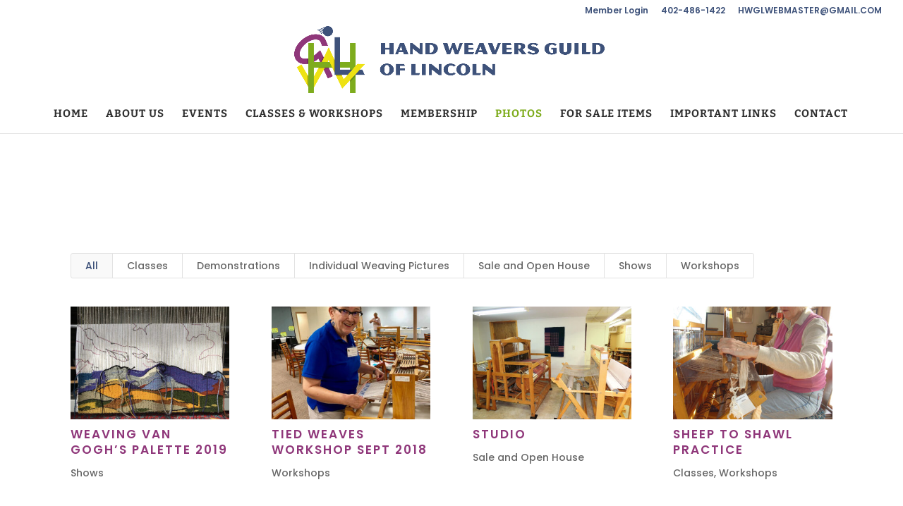

--- FILE ---
content_type: text/css
request_url: https://lincolnweavers.org/wp-content/plugins/integrate-google-drive/assets/css/admin.css?ver=1.5.5
body_size: 59210
content:
@charset "UTF-8";.igd-btn{cursor:pointer;width:-moz-max-content;width:max-content;display:flex;align-items:center;color:#fff;padding:8px 12px;border-radius:5px;border:1px solid transparent;line-height:1;text-decoration:none;transition:all .2s ease-in-out;font-size:.875rem}.igd-btn i{margin-right:7px}.igd-btn i:nth-child(2){margin-right:0;margin-left:7px}.igd-btn .igd-spinner{margin:2px 10px 0 0}.igd-btn.btn-primary{background-color:#2fb44b}.igd-btn.btn-primary:hover{color:#fff;background-color:#248c3a}.igd-btn.btn-secondary{background-color:#5c637e;border-color:#5c637e;color:#fff}.igd-btn.btn-secondary:hover{background-color:#4b5266}.igd-btn.btn-success{background-color:#00d084;border-color:#00d084}.igd-btn.btn-success:hover{color:#fff;background-color:#00c674}.igd-btn.btn-warning{background-color:#f9d6b7;color:#a65300}.igd-btn.btn-warning:hover{background-color:#fc9;color:#c60}.igd-btn.btn-danger{background-color:#f8d7da;color:#d8000c}.igd-btn.btn-danger:hover{background-color:#f5c6cb;color:#a71d2a}.igd-btn.btn-info{background-color:#b4d8e7;color:#1f4e6e}.igd-btn.btn-info:hover{background-color:#00a5e6;color:#00558f}.igd-btn.btn-light{background-color:#f1f1f1;border-color:#f1f1f1}.igd-btn.btn-light:hover{background-color:#e6e6e6}.igd-btn.btn-dark{background-color:#0071e6;border-color:#0071e6}.igd-btn.btn-dark:hover{background-color:#0058c6;color:#fff}.igd-btn.btn-link{background-color:transparent;border-color:transparent;color:#0071e6}.igd-btn.btn-link:hover{color:#0058c6}.igd-btn.btn-outline-primary{background-color:transparent;border-color:var(--color-primary);color:var(--color-primary)}.igd-btn.btn-outline-primary:hover{background-color:var(--color-primary);color:#fff}.igd-btn.btn-outline-secondary{background-color:transparent;border-color:#f1f1f1;color:#f1f1f1}.igd-btn.btn-outline-secondary:hover{background-color:#f1f1f1;color:#fff}.igd-btn.btn-outline-success{background-color:transparent;border-color:#00d084;color:#00d084}.igd-btn.btn-outline-success:hover{background-color:#00d084;color:#fff}.igd-btn.btn-outline-warning{background-color:transparent;border-color:#ffc800;color:#ffc800}.igd-btn.btn-outline-warning:hover{background-color:#ffc800;color:#fff}.igd-btn.btn-outline-danger{background-color:transparent;border-color:#ff5b5b;color:#ff5b5b}.igd-btn.btn-outline-danger:hover{background-color:#ff5b5b;color:#fff}.igd-btn.btn-outline-info{background-color:transparent;border-color:#00b5ff;color:#00b5ff}.igd-btn.btn-outline-info:hover{background-color:#00b5ff;color:#fff}.igd-btn.btn-outline-light{background-color:transparent;border-color:#f1f1f1;color:#f1f1f1}.igd-btn.btn-outline-light:hover{background-color:#f1f1f1;color:#fff}.igd-btn.btn-outline-dark{background-color:transparent;border-color:#0071e6;color:#0071e6}.igd-btn.btn-outline-dark:hover{background-color:#0071e6;color:#fff}.igd-btn.btn-outline-link{background-color:transparent;border-color:#0071e6;color:#0071e6}.igd-btn.btn-outline-link:hover{background-color:#0071e6;color:#fff}.igd-btn.disabled{color:#999;cursor:not-allowed;background:#f1f1f1!important;border-color:#ccc}.igd-tooltip{z-index:9999999!important}.igd-tooltip:before{z-index:-1!important}.igd-tooltip.react-tooltip__show{opacity:1!important;visibility:visible!important}.igd-notice{border-radius:5px;border:1px solid #f1f1f1;border-left-width:5px;background:#fff;box-shadow:0 1px 1px 0 rgba(0,0,0,.1);padding:10px 12px;margin:10px 0;display:flex}.igd-notice .igd-notice-content{margin:0;text-align:left;font-size:13px;line-height:1.5;color:#757575}.igd-notice .igd-notice-content p{margin:7px 0;line-height:normal}.igd-notice .igd-notice-content h5{margin:5px 0;font-weight:500;font-size:14px;line-height:normal}.igd-notice .igd-notice-content code{padding:2px 4px;border-radius:3px;font-family:monospace;font-size:13px;background-color:rgba(0,0,0,.05)}.igd-notice .igd-notice-content a{color:#0071e6;text-decoration:none;font-weight:500}.igd-notice .igd-notice-content a:hover{color:#0058c6}.igd-notice.igd-notice-info{border-color:rgba(0,181,255,.5);background:rgba(0,181,255,.1);border-left-color:#00b5ff}.igd-notice.igd-notice-warning{border-color:rgba(255,200,0,.5);background:rgba(255,200,0,.1);border-left-color:#ffc800}.igd-notice.loading-method-info .igd-notice-content .description{display:block}@media (max-width:767px){.igd-notice .igd-notice-content{flex-wrap:wrap}}.igd-hidden{display:none!important}.file-item-checkbox{cursor:pointer;display:none;border-radius:5px;width:-moz-max-content;width:max-content;padding:4px}.file-item-checkbox .box{width:20px;height:20px;border:1px solid #ddd;border-radius:4px;display:flex;align-items:center;justify-content:center;transition:all .3s ease;position:relative;box-shadow:rgba(99,99,99,.2) 0 2px 8px 0}.file-item-checkbox .box:after{content:"";display:none;width:6px;height:11px;border:solid var(--color-primary);border-width:0 2px 2px 0;transform:rotate(45deg);box-sizing:border-box;margin-top:-2px}.file-item-checkbox .box:hover{border-color:var(--color-primary);box-shadow:0 0 0 2px var(--color-primary-lighter)}.file-item-checkbox .box:hover:after{display:block;border-color:#999}.file-item-checkbox:hover{background-color:rgba(0,0,0,.15)}.file-item-checkbox:hover .box{box-shadow:0 0 0 2px var(--color-primary-lighter)}.file-item-checkbox.checked{background-color:rgba(0,0,0,.15)}.file-item-checkbox.checked .box{border-color:var(--color-primary-lighter);color:var(--color-primary);background:#fff;box-shadow:0 0 0 1px var(--color-primary-lighter)}.file-item-checkbox.checked .box:after{display:block}.igd-swal{z-index:999999!important}.igd-swal .swal2-confirm{background-color:#2fb44b!important}.igd-swal .swal2-close:focus{background:0 0;color:inherit;box-shadow:none}.igd-swal .swal2-cancel,.igd-swal .swal2-deny{background-color:#f08080!important}.igd-swal.save-settings-toast .swal2-popup{display:flex!important;padding:10px}.igd-swal.save-settings-toast .swal2-popup .swal2-html-container{margin-left:5px}.igd-swal.igd-swal-toast .swal2-popup{display:flex!important;padding:10px}.igd-swal.igd-swal-toast .swal2-popup .swal2-html-container{margin-left:5px}.igd-swal .swal2-input{width:auto!important}.igd-swal .swal2-title{font-size:1.2rem;color:#333;font-weight:500}.igd-swal .swal2-html-container{font-size:1rem;line-height:1.5;color:#555}.igd-swal .swal2-textarea:focus{border-color:#ddd!important;box-shadow:none!important}.igd-swal.igd-review-remind-swal .swal2-deny{background-color:#999!important}.igd-swal .swal2-validation-message{display:block;text-align:center}.igd-swal-reverse .swal2-cancel,.igd-swal-reverse .swal2-deny{background-color:#2fb44b!important}.igd-swal-reverse .swal2-confirm{background-color:#f08080!important}.igd-swal.igd-import-swal .swal2-modal{padding:10px}.igd-swal.igd-import-swal .swal2-modal .swal2-title{margin-bottom:10px}.igd-swal.proof-swal .swal2-textarea{font-size:14px;font-weight:400}.igd-swal.no-icon .swal2-title{margin-top:10px}.igd-swal.migration-swal .migration-status{display:flex;flex-direction:column}.igd-swal.migration-swal .migration-status p{margin:5px 0}.igd-swal.migration-swal .migration-status p span{font-weight:700}.igd-swal.migration-swal .migration-progress{display:flex;align-items:center;justify-content:center;flex-direction:column}.igd-swal.migration-swal .migration-progress .progress-message.completed{color:#2fb44b;font-weight:600}.igd-loading-spinner{display:flex;justify-content:center;margin-top:3rem}.igd-loading-spinner svg{width:2.5rem;height:2.5rem}.igd-divi-loading-spinner{display:flex;justify-content:center}.igd-divi-loading-spinner svg{width:100px;height:100px}.igd-spinner{border:2px solid #f3f3f3;border-top:2px solid #3498db;border-radius:50%;width:20px;height:20px;animation:igd-spin 2s linear infinite;display:flex}.igd-spinner.spinner-large{border-width:4px;width:50px;height:50px;animation:igd-spin 1s linear infinite;margin:30px auto}@keyframes igd-spin{0%{transform:rotate(0)}100%{transform:rotate(360deg)}}.igd-disabled{pointer-events:none!important}.igd-select{max-width:700px;text-align:left;font-size:14px;font-weight:400}.igd-select__input{height:auto!important}.igd-select__input:focus{box-shadow:none!important}.igd-select__control{border:1px solid #ccc;border-radius:6px;box-shadow:none;transition:all .2s ease;font-size:14px}.igd-select__control--is-focused{border-color:#2271b1;box-shadow:0 0 0 1px #2271b1}.igd-select__placeholder,.igd-select__single-value{display:flex;align-items:center;font-size:14px}.igd-select__single-value img{width:20px;height:20px;margin-right:8px;-o-object-fit:contain;object-fit:contain;border-radius:4px;z-index:9}.igd-select__menu{z-index:1000;border:1px solid #ddd;border-radius:6px;box-shadow:0 4px 12px rgba(0,0,0,.08);overflow:hidden}.igd-select__option{display:flex;align-items:center;padding:8px 12px;cursor:pointer;font-size:14px;color:#333;background-color:#fff;transition:all .2s ease}.igd-select__option:hover{background-color:#f0f8ff}.igd-select__option img{width:20px;height:20px;margin-right:8px;-o-object-fit:contain;object-fit:contain;border-radius:4px}.igd-select__option--is-focused{background-color:#f0f8ff}.igd-select__option--is-selected{background-color:#2271b1;color:#fff}.igd-select__option--is-selected img{filter:brightness(1.2)}.igd-select.select-shortcode{width:100%;z-index:9}.igd-settings .components-form-toggle,.igd-shortcode-builder .components-form-toggle{width:-moz-max-content;width:max-content;background:#fff;padding:3px;border-radius:15px;height:auto}.igd-settings .components-form-toggle__track,.igd-shortcode-builder .components-form-toggle__track{width:44px;height:22px;border-radius:22px}.igd-settings .components-form-toggle__thumb,.igd-shortcode-builder .components-form-toggle__thumb{background:#2fb44b;border:none;width:15px;height:15px;border-radius:25px;top:6px;left:6px}.igd-settings .components-form-toggle.is-checked .components-form-toggle__thumb,.igd-shortcode-builder .components-form-toggle.is-checked .components-form-toggle__thumb{background:#fff;transform:translateX(22px)}.igd-settings .components-form-toggle.is-checked .components-form-toggle__track,.igd-shortcode-builder .components-form-toggle.is-checked .components-form-toggle__track{background:#2fb44b}.igd-settings .components-form-toggle.disabled,.igd-shortcode-builder .components-form-toggle.disabled{opacity:.3}.igd-settings .components-checkbox-control .components-h-stack,.igd-shortcode-builder .components-checkbox-control .components-h-stack{align-items:center}.google-drive_page_integrate-google-drive-shortcode-builder{background:#f7f8fa}.google-drive_page_integrate-google-drive-shortcode-builder #wpfooter{display:none}@media (max-width:767px){.google-drive_page_integrate-google-drive-shortcode-builder #wpcontent{padding-right:10px}}.igd-shortcode-builder{width:calc(100% + 20px);margin-left:-20px;font-size:15px}@media (max-width:767px){.igd-shortcode-builder{width:100%;margin-left:0}}.igd-shortcode-builder *{box-sizing:border-box}.igd-shortcode-builder-header{display:flex;flex-wrap:wrap;align-items:center;background:#fff;padding:12px 15px;border-bottom:1px solid #e5e5e5;justify-content:space-between;z-index:99;position:sticky;top:32px}.igd-shortcode-builder-header .btn-back{border:none;background:0 0;padding:0;border-right:1px solid #ccc;padding-right:7px;margin-right:10px;cursor:pointer;color:#5c637e;height:30px}.igd-shortcode-builder-header .header-title{display:flex;align-items:center;font-size:1.2em;font-weight:500;cursor:pointer;margin-right:auto;max-width:70%}.igd-shortcode-builder-header .header-title .header-icon{margin-right:7px}.igd-shortcode-builder-header .header-title .input-wrap{display:flex;align-items:center;justify-content:center;margin-left:10px;border:1px solid rgba(92,99,126,.3);border-radius:7px;overflow:hidden;height:40px;font-size:15px;flex:1}.igd-shortcode-builder-header .header-title .input-wrap .module-type-icon{margin-right:0;padding-left:5px;padding-right:5px;width:40px;height:100%;border-right:1px solid #ddd;background:#eee}.igd-shortcode-builder-header .header-title .input-wrap .shortcode-title{background:#fff;position:relative;border:none;height:100%;display:flex;align-items:center;padding:10px;cursor:text;min-width:200px;max-width:500px}.igd-shortcode-builder-header .header-title .input-wrap .shortcode-title:active,.igd-shortcode-builder-header .header-title .input-wrap .shortcode-title:focus,.igd-shortcode-builder-header .header-title .input-wrap .shortcode-title:focus-visible,.igd-shortcode-builder-header .header-title .input-wrap .shortcode-title:hover{border:none;box-shadow:none;outline:0}.igd-shortcode-builder-header .header-title .input-wrap .module-types-tooltip{width:500px}.igd-shortcode-builder-header .header-title .input-wrap .module-types-tooltip .igd-module-types{padding:0;width:100%;gap:10px}.igd-shortcode-builder-header .header-title .input-wrap .module-types-tooltip .igd-module-types .module-type{width:100%;flex-direction:row;text-align:left;padding:15px}.igd-shortcode-builder-header .header-title .input-wrap .module-types-tooltip .igd-module-types .module-type .icon-wrap{width:60px;height:60px;margin-right:7px}.igd-shortcode-builder-header .header-title .input-wrap .module-types-tooltip .igd-module-types .module-type .type-meta{flex:1;overflow:hidden}.igd-shortcode-builder-header .header-title .input-wrap .module-types-tooltip .igd-module-types .module-type .type-meta p{margin-bottom:0;overflow:hidden;text-overflow:ellipsis;white-space:nowrap}.igd-shortcode-builder-header .header-actions{display:flex}.igd-shortcode-builder-header .header-actions .components-button-group{border-radius:5px;border:1px solid #ddd;box-shadow:rgba(0,0,0,.16) 0 1px 4px;overflow:hidden}.igd-shortcode-builder-header .header-actions .components-button-group button{color:#555c66;background:#f8f8f8;height:38px;line-height:1.5;transition:all .3s ease;box-shadow:none;font-weight:500}.igd-shortcode-builder-header .header-actions .components-button-group button i{margin-right:7px}.igd-shortcode-builder-header .header-actions .components-button-group button:first-child{border-top-left-radius:5px;border-bottom-left-radius:5px}.igd-shortcode-builder-header .header-actions .components-button-group button:last-child{border-top-right-radius:5px;border-bottom-right-radius:5px;border-left:1px solid #ddd}.igd-shortcode-builder-header .header-actions .components-button-group button:hover{background:rgba(47,180,75,.05);color:#2fb44b}.igd-shortcode-builder-header .header-actions .shortcode-wrap{display:flex;align-items:center;justify-content:flex-start;position:relative;width:-moz-max-content;width:max-content}.igd-shortcode-builder-header .header-actions .shortcode-wrap code{padding:10px 10px 10px 35px;background:#fafafa;color:#5c637e;border-radius:7px;border:1px solid rgba(47,180,75,.2);font-size:12px;word-break:break-all;white-space:nowrap;overflow:hidden;text-overflow:ellipsis}.igd-shortcode-builder-header .header-actions .shortcode-wrap i{left:3px;color:#5c637e;padding:7px;border-radius:30px;height:auto;width:auto;cursor:pointer;position:absolute;font-size:24px}.igd-shortcode-builder-header .header-actions .btn-back{background:#5c637e;color:#fff;border-color:rgba(47,180,75,.3)}.igd-shortcode-builder-header .header-actions .btn-back:hover{background:#464c61}.igd-shortcode-builder-header .header-actions .btn-save{margin-left:15px}.igd-shortcode-builder-header .header-actions .btn-save.disabled{opacity:.5;pointer-events:none;background:#ddd;border-color:#ddd;color:#555}.igd-shortcode-builder-header .header-actions .btn-save.disabled:hover{background:#ddd;border-color:#ddd}.igd-shortcode-builder-header .header-actions .btn-cancel{margin-right:15px}@media (max-width:767px){.igd-shortcode-builder-header{margin-left:-10px;margin-right:-10px;padding:10px;top:-50px}.igd-shortcode-builder-header .header-title img{width:30px;margin-right:5px}.igd-shortcode-builder-header .header-title label{font-size:1em}.igd-shortcode-builder-header .header-title .shortcode-title{height:35px;min-height:unset;margin-left:auto;border-radius:5px;color:#555;font-size:14px;font-weight:400;width:150px}.igd-shortcode-builder-header .header-actions .add-new-btn{margin-left:auto}.igd-shortcode-builder-header .header-actions button{overflow:hidden;padding:7px;font-size:.8em;margin-left:10px;height:35px}.igd-shortcode-builder-header .header-actions button:first-child{margin-left:0}.igd-shortcode-builder-header .header-actions button i{margin-right:3px}.igd-shortcode-builder-header .header-actions button span{text-overflow:ellipsis;white-space:nowrap;overflow:hidden}.igd-shortcode-builder-header:has(.btn-back) .header-title img,.igd-shortcode-builder-header:has(.btn-back) .header-title label{display:none}.igd-shortcode-builder-header:has(.btn-back) .header-actions{justify-content:center}.igd-shortcode-builder-header:has(.btn-back) .header-actions .shortcode-wrap{width:90px;height:35px}.igd-shortcode-builder-header:has(.btn-back) .header-actions .shortcode-wrap code{height:35px;padding-top:7px}}.igd-shortcode-builder .no-item-placeholder{padding:3rem 5em;border-radius:10px;border:1px solid rgba(47,180,75,.3);background:#fff;margin:50px auto 0;width:-moz-max-content;width:max-content;display:flex;align-items:center;justify-content:center;flex-direction:column}.igd-shortcode-builder .no-item-placeholder img{width:200px;margin-left:-40px}.igd-shortcode-builder .no-item-placeholder h3{color:#7a7a7a;margin:1.5em;font-weight:500}.igd-shortcode-builder .no-item-placeholder button{margin-top:1em}.igd-shortcode-builder .selection-actions-wrap{display:flex;align-items:center;margin-top:30px}.igd-shortcode-builder .selection-actions-wrap .selection-count{font-weight:500;background:rgba(47,180,75,.1);padding:10px 10px;border-radius:5px;height:35px;border:1px solid rgba(47,180,75,.3);display:flex;align-items:center;justify-content:center;font-size:.9em}.igd-shortcode-builder .selection-actions-wrap .igd-btn{margin-left:10px;height:35px}.igd-shortcode-builder .igd-shortcode-list{width:100%;border-collapse:separate;border-spacing:0 10px;border:none}.igd-shortcode-builder .igd-shortcode-list-header{display:flex;align-items:center;justify-content:space-between;margin-top:15px;margin-bottom:15px}.igd-shortcode-builder .igd-shortcode-list-header .igd-shortcode-list-title{font-size:1.2em;font-weight:600;margin:0;display:flex;align-items:center}.igd-shortcode-builder .igd-shortcode-list-header .igd-shortcode-list-title .shortcode-list-count{font-size:15px;font-weight:400;color:#777;margin-left:7px}.igd-shortcode-builder .igd-shortcode-list-header .settings-per-page{display:flex;align-items:center;margin-left:auto;margin-right:20px}.igd-shortcode-builder .igd-shortcode-list-header .settings-per-page h4{margin:0 7px 0 0;padding:0;font-size:15px;font-weight:400}.igd-shortcode-builder .igd-shortcode-list-header .settings-per-page .components-select-control{min-width:80px}.igd-shortcode-builder .igd-shortcode-list-header .settings-per-page .components-select-control__input{height:40px}.igd-shortcode-builder .igd-shortcode-list-header .settings-per-page .components-input-control__backdrop{border-color:#ddd;border-radius:5px}.igd-shortcode-builder .igd-shortcode-list-header .search-wrap{display:flex;align-items:center;justify-content:center;border:1px solid #ddd;border-radius:7px;overflow:hidden;height:40px;margin-right:20px}.igd-shortcode-builder .igd-shortcode-list-header .search-wrap .search-dismiss{border:none;background:#fff;padding:0 10px;cursor:pointer;height:100%;display:flex;align-items:center}.igd-shortcode-builder .igd-shortcode-list-header .search-wrap .search-submit{margin-right:0;padding-left:10px;padding-right:10px;width:40px;border:none;background:#eee;height:100%;cursor:pointer;display:flex;align-items:center}.igd-shortcode-builder .igd-shortcode-list-header .search-wrap input{background:#fff;position:relative;border:none;height:100%;padding:3px 10px}.igd-shortcode-builder .igd-shortcode-list-header .search-wrap input:active,.igd-shortcode-builder .igd-shortcode-list-header .search-wrap input:focus,.igd-shortcode-builder .igd-shortcode-list-header .search-wrap input:hover{border:none;box-shadow:none}.igd-shortcode-builder .igd-shortcode-list-header .igd-list-column-settings h4{margin-top:5px;margin-bottom:10px}.igd-shortcode-builder .igd-shortcode-list-header .igd-list-column-settings i{width:30px;height:30px;font-size:30px;color:#5c637e;cursor:pointer}.igd-shortcode-builder .igd-shortcode-list-header .igd-list-column-settings .list-settings-tooltip{display:flex;flex-wrap:wrap;justify-content:space-between;max-width:580px}.igd-shortcode-builder .igd-shortcode-list-header .igd-list-column-settings .list-settings-tooltip .settings-columns{width:100%;margin-bottom:10px}.igd-shortcode-builder .igd-shortcode-list-header .igd-list-column-settings .column-options{display:flex}.igd-shortcode-builder .igd-shortcode-list-header .igd-list-column-settings .column-options .igd-column-setting{margin-bottom:5px;margin-right:10px;border:1px solid #eee;padding:5px 7px;border-radius:5px}.igd-shortcode-builder .igd-shortcode-list-header .igd-list-column-settings .column-options .igd-column-setting .components-base-control__field{display:flex;align-items:center}.igd-shortcode-builder .igd-shortcode-list-header .igd-list-column-settings .column-options .components-checkbox-control__input-container{margin-right:5px}.igd-shortcode-builder .igd-shortcode-list-header .igd-list-column-settings .components-checkbox-control__label{text-transform:capitalize;font-size:13px;line-height:1.5}.igd-shortcode-builder .igd-shortcode-list-wrap{padding:20px}.igd-shortcode-builder .igd-shortcode-list-wrap .igd-no-results{text-align:center;padding:2em;color:#777;font-size:16px;display:flex;flex-direction:column;align-items:center}.igd-shortcode-builder .igd-shortcode-list-wrap .igd-no-results i{font-size:45px;height:45px;width:45px;margin-bottom:10px;color:#ccc}.igd-shortcode-builder .igd-shortcode-list-wrap .igd-no-results span{display:block}.igd-shortcode-builder .igd-shortcode-list thead{background:#fff}.igd-shortcode-builder .igd-shortcode-list thead th{padding:24px 0;font-size:15px;color:#555;border-left-width:0;border-right-width:0;margin-bottom:1em;text-align:center;border:none!important}.igd-shortcode-builder .igd-shortcode-list thead th:first-child{border-radius:10px 0 0 10px}.igd-shortcode-builder .igd-shortcode-list thead th .dashicons-info{color:#5c637e;font-size:20px;cursor:pointer;margin-left:5px}.igd-shortcode-builder .igd-shortcode-list thead th .igd-tooltip{font-size:14px;width:200px;font-weight:400}.igd-shortcode-builder .igd-shortcode-list thead th .sortable{cursor:pointer;display:inline-flex;align-items:center;justify-content:center}.igd-shortcode-builder .igd-shortcode-list thead th .sortable i{opacity:.5;margin-left:5px;color:#999;transition:all .3s ease}.igd-shortcode-builder .igd-shortcode-list thead th .sortable.asc i{transform:rotate(180deg)}.igd-shortcode-builder .igd-shortcode-list thead th .sortable.desc i{transform:rotate(0)}.igd-shortcode-builder .igd-shortcode-list thead th .sortable.active,.igd-shortcode-builder .igd-shortcode-list thead th .sortable:hover{color:#2fb44b}.igd-shortcode-builder .igd-shortcode-list thead th .sortable.active i,.igd-shortcode-builder .igd-shortcode-list thead th .sortable:hover i{opacity:1;color:#47cf64}.igd-shortcode-builder .igd-shortcode-list tbody td,.igd-shortcode-builder .igd-shortcode-list tbody th{padding:15px;font-size:15px;color:#666;text-align:left;white-space:nowrap;border:none}.igd-shortcode-builder .igd-shortcode-list tbody td:first-child,.igd-shortcode-builder .igd-shortcode-list tbody th:first-child{border-radius:10px 0 0 10px}.igd-shortcode-builder .igd-shortcode-list tbody td:last-child,.igd-shortcode-builder .igd-shortcode-list tbody th:last-child{border-radius:0 10px 10px 0}.igd-shortcode-builder .igd-shortcode-list-item{transition:all .3s ease;background:#fff}.igd-shortcode-builder .igd-shortcode-list-item:hover{background:rgba(85,85,85,.05)}.igd-shortcode-builder .igd-shortcode-list .col-selection{width:35px;text-align:center;padding-right:0;padding-left:15px}.igd-shortcode-builder .igd-shortcode-list .col-id{width:60px}.igd-shortcode-builder .igd-shortcode-list .col-title{text-align:left;padding-left:10px}.igd-shortcode-builder .igd-shortcode-list td.col-title{font-weight:500;font-size:14px;cursor:pointer;color:#222;transition:color .3s ease;max-width:300px;overflow:hidden;text-overflow:ellipsis}.igd-shortcode-builder .igd-shortcode-list td.col-title:hover{color:#47cf64}.igd-shortcode-builder .igd-shortcode-list .col-shortcode-type{text-align:left}.igd-shortcode-builder .igd-shortcode-list .col-shortcode-type>div{display:flex;align-items:center;justify-content:flex-start;font-size:15px}.igd-shortcode-builder .igd-shortcode-list .col-shortcode-type>div img{margin-right:7px;width:22px}.igd-shortcode-builder .igd-shortcode-list .col-shortcode-status{width:100px;text-align:center}.igd-shortcode-builder .igd-shortcode-list .col-locations{text-align:center}.igd-shortcode-builder .igd-shortcode-list .col-locations .location-count{text-align:center;font-weight:700;cursor:pointer;border:1px solid #5c637e;border-radius:5px;padding:5px 10px;color:#5c637e}.igd-shortcode-builder .igd-shortcode-list .col-locations .location-count:hover{background:#5c637e;color:#fff}.igd-shortcode-builder .igd-shortcode-list .col-locations h3{margin-top:0;margin-bottom:10px;color:#555;font-size:1em;font-weight:500}.igd-shortcode-builder .igd-shortcode-list .col-locations .locations-tooltip{padding:15px;max-width:250px}.igd-shortcode-builder .igd-shortcode-list .col-locations .location-item{margin-bottom:7px;overflow:hidden}.igd-shortcode-builder .igd-shortcode-list .col-locations .location-item a{text-decoration:none;display:flex;align-items:center;overflow:hidden;text-overflow:ellipsis;white-space:nowrap;line-height:1}.igd-shortcode-builder .igd-shortcode-list .col-locations .location-item a .location-index{margin-right:5px;color:#5c637e}.igd-shortcode-builder .igd-shortcode-list .col-locations .location-item a .location-title{overflow:hidden;text-overflow:ellipsis;white-space:nowrap}.igd-shortcode-builder .igd-shortcode-list .col-locations .location-item a i{margin-left:7px;color:#5c637e;font-size:16px;width:16px;height:16px}.igd-shortcode-builder .igd-shortcode-list .col-created{text-align:center}.igd-shortcode-builder .igd-shortcode-list .col-code>div{display:flex;align-items:center;justify-content:flex-start;position:relative;width:-moz-max-content;width:max-content;margin:auto;padding:7px 10px 7px 35px;background:#fff;color:#5c637e;border-radius:7px;border:1px solid rgba(92,99,126,.2);font-size:12px;transition:all 1s ease}.igd-shortcode-builder .igd-shortcode-list .col-code>div code{margin-bottom:0;background:#fff}.igd-shortcode-builder .igd-shortcode-list .col-code>div i{left:3px;color:#5c637e;padding:7px;border-radius:30px;height:auto;width:auto;cursor:pointer;position:absolute;font-size:24px}.igd-shortcode-builder .igd-shortcode-list .col-code>div:hover{color:#2fb44b}.igd-shortcode-builder .igd-shortcode-list .col-code>div:hover i{color:#47cf64}.igd-shortcode-builder .igd-shortcode-list .col-actions{padding-right:0;text-align:right}.igd-shortcode-builder .igd-shortcode-list .col-actions a{display:inline-flex;margin-right:15px}.igd-shortcode-builder .igd-shortcode-list .col-actions a.btn-view-selections{background:#3c91e6;color:#fff;border-color:rgba(60,145,230,.3)}.igd-shortcode-builder .igd-shortcode-list .col-actions a.btn-view-selections img{width:18px;margin-right:7px}.igd-shortcode-builder .igd-shortcode-list .col-actions a.btn-view-selections:hover{background:#1b78d4}.igd-shortcode-builder .igd-shortcode-list .col-actions button{padding:7px 10px;display:inline-flex;background:#5c637e;height:35px;margin-right:15px}.igd-shortcode-builder .igd-shortcode-list .col-actions button.btn-primary:hover{background:#464c61;color:#efefef}.igd-shortcode-builder .igd-shortcode-list .col-actions button.btn-delete{color:#f44336}.igd-shortcode-builder .igd-shortcode-list .col-actions button.btn-insert{background:#2fb44b;color:#fff;border-color:rgba(47,180,75,.3)}.igd-shortcode-builder .igd-shortcode-list .col-actions button.btn-insert img{width:18px;margin-right:7px}.igd-shortcode-builder .igd-shortcode-list .col-actions button.btn-insert:hover{background:#248c3a}.igd-shortcode-builder .igd-shortcode-list-footer{display:flex;align-items:center;justify-content:center}@media (max-width:767px){.igd-shortcode-builder .igd-shortcode-list-wrap{overflow-x:auto;margin-right:10px}}.igd-shortcode-builder .igd-shortcode-builder-form{overflow-y:unset}.igd-shortcode-builder .btn-tools{margin:0 10px;padding:0!important;background:0 0!important;color:#5c637e}.igd-shortcode-builder .btn-tools img{width:26px}.igd-shortcode-builder .options-tooltip{padding:0;border-radius:7px;box-shadow:0 0 10px rgba(0,0,0,.1)}.igd-shortcode-builder .options-tooltip .action-tools{display:flex;flex-direction:column}.igd-shortcode-builder .options-tooltip .action-tools button{padding:10px 15px;display:flex;background:0 0;color:#555;justify-content:flex-start;border-radius:0;border-bottom:1px solid #e5e5e5;font-size:1em;width:100%;margin:0}.igd-shortcode-builder .options-tooltip .action-tools button:hover{background:rgba(92,99,126,.1)}.igd-shortcode-builder .options-tooltip .action-tools button:last-child{border-bottom:none;margin-bottom:0}.igd-shortcode-builder .options-tooltip .action-tools button.btn-delete{color:#f44336}.igd-shortcode-builder-form{display:flex;flex-wrap:wrap;align-items:flex-start}.igd-shortcode-builder-form .shortcode-builder-sidebar{width:20%;background:#fff;max-width:170px;padding:20px;position:sticky;top:100px;height:calc(100vh - 100px);border-right:1px solid #eaeaea;display:flex;align-items:center;flex-direction:column;transition:all .3s ease;overflow-y:auto;overflow-x:hidden}.igd-shortcode-builder-form .shortcode-builder-sidebar::-webkit-scrollbar{width:5px;height:5px}.igd-shortcode-builder-form .shortcode-builder-sidebar::-webkit-scrollbar-thumb{background-color:#d3d3d3;border-radius:4px}.igd-shortcode-builder-form .shortcode-builder-sidebar::-webkit-scrollbar-thumb:hover{background-color:#b3b3b3}.igd-shortcode-builder-form .shortcode-builder-sidebar::-webkit-scrollbar-track{background:#f0f0f0}.igd-shortcode-builder-form .shortcode-builder-sidebar .sidebar-collapser{cursor:pointer;width:24px;position:absolute;top:5px;right:-30px;transition:all .3s ease}.igd-shortcode-builder-form .shortcode-builder-sidebar .sidebar-collapser:hover{filter:invert(.5)}.igd-shortcode-builder-form .shortcode-builder-sidebar .shortcode-tabs{display:flex;flex-direction:column;align-items:center}.igd-shortcode-builder-form .shortcode-builder-sidebar .shortcode-tabs .shortcode-tab{display:flex;align-items:center;flex-direction:column;justify-content:center;padding:10px;background:#e9f9ec;border:1px dashed rgba(47,180,75,.3);width:100%;color:#333;border-radius:10px;transition:background-color .3s ease}.igd-shortcode-builder-form .shortcode-builder-sidebar .shortcode-tabs .shortcode-tab-wrap{max-width:100%;position:relative;cursor:pointer;width:120px;display:flex;align-items:center;justify-content:center}.igd-shortcode-builder-form .shortcode-builder-sidebar .shortcode-tabs .shortcode-tab-wrap:not(:last-child){margin-bottom:40px}.igd-shortcode-builder-form .shortcode-builder-sidebar .shortcode-tabs .shortcode-tab-wrap:not(:last-child):after{content:"";height:40px;width:12px;background:#f7f8fa;position:absolute;top:100%}.igd-shortcode-builder-form .shortcode-builder-sidebar .shortcode-tabs .shortcode-tab-wrap.active .shortcode-tab{background:#47cf64;color:#fff}.igd-shortcode-builder-form .shortcode-builder-sidebar .shortcode-tabs .shortcode-tab-wrap.active .shortcode-tab .tab-icon{background-color:#fff}.igd-shortcode-builder-form .shortcode-builder-sidebar .shortcode-tabs .shortcode-tab-wrap.active:after{background:#47cf64}.igd-shortcode-builder-form .shortcode-builder-sidebar .shortcode-tabs .shortcode-tab-wrap:not(.active):hover .shortcode-tab{background:rgba(47,180,75,.3)}.igd-shortcode-builder-form .shortcode-builder-sidebar .shortcode-tabs .shortcode-tab .tab-icon{width:30px;height:30px;margin-bottom:10px;background-color:#2fb44b;mask-size:cover;-webkit-mask-size:cover}.igd-shortcode-builder-form .shortcode-builder-sidebar .shortcode-tabs .shortcode-tab .tab-icon.icon-type{-webkit-mask:url(../images/shortcode-builder/tabs/type.svg) no-repeat center/cover;mask:url(../images/shortcode-builder/tabs/type.svg) no-repeat center/cover}.igd-shortcode-builder-form .shortcode-builder-sidebar .shortcode-tabs .shortcode-tab .tab-icon.icon-sources{-webkit-mask:url(../images/shortcode-builder/tabs/sources.svg) no-repeat center;mask:url(../images/shortcode-builder/tabs/sources.svg) no-repeat center}.igd-shortcode-builder-form .shortcode-builder-sidebar .shortcode-tabs .shortcode-tab .tab-icon.icon-filters{-webkit-mask:url(../images/shortcode-builder/tabs/filters.svg) no-repeat center;mask:url(../images/shortcode-builder/tabs/filters.svg) no-repeat center}.igd-shortcode-builder-form .shortcode-builder-sidebar .shortcode-tabs .shortcode-tab .tab-icon.icon-advanced{-webkit-mask:url(../images/shortcode-builder/tabs/advanced.svg) no-repeat center;mask:url(../images/shortcode-builder/tabs/advanced.svg) no-repeat center}.igd-shortcode-builder-form .shortcode-builder-sidebar .shortcode-tabs .shortcode-tab .tab-icon.icon-notifications{-webkit-mask:url(../images/shortcode-builder/tabs/notifications.svg) no-repeat center;mask:url(../images/shortcode-builder/tabs/notifications.svg) no-repeat center}.igd-shortcode-builder-form .shortcode-builder-sidebar .shortcode-tabs .shortcode-tab .tab-icon.icon-permissions{-webkit-mask:url(../images/shortcode-builder/tabs/permissions.svg) no-repeat center;mask:url(../images/shortcode-builder/tabs/permissions.svg) no-repeat center}.igd-shortcode-builder-form .shortcode-builder-sidebar .shortcode-tabs .shortcode-tab .tab-name{font-size:14px;text-transform:uppercase;font-weight:500;white-space:nowrap}.igd-shortcode-builder-form .shortcode-builder-sidebar.sidebar-collapsed{max-width:90px;padding:15px;top:100px}.igd-shortcode-builder-form .shortcode-builder-sidebar.sidebar-collapsed .sidebar-collapser{position:unset;transform:rotate(180deg);margin-right:0;margin-top:-5px;margin-bottom:12px}.igd-shortcode-builder-form .shortcode-builder-sidebar.sidebar-collapsed .shortcode-tab-wrap{height:55px;width:55px}.igd-shortcode-builder-form .shortcode-builder-sidebar.sidebar-collapsed .shortcode-tab-wrap:not(:last-child){margin-bottom:35px}.igd-shortcode-builder-form .shortcode-builder-sidebar.sidebar-collapsed .shortcode-tab-wrap:not(:last-child):after{height:35px}.igd-shortcode-builder-form .shortcode-builder-sidebar.sidebar-collapsed .shortcode-tab .tab-icon{margin-bottom:0}.igd-shortcode-builder-form .shortcode-builder-sidebar.sidebar-collapsed .shortcode-tab .tab-name{display:none}.igd-shortcode-builder-form .shortcode-builder-sidebar:hover .sidebar-collapser{right:0}@media (max-width:767px){.igd-shortcode-builder-form .shortcode-builder-sidebar{width:100%;max-width:100%;background:0 0;height:auto;min-height:auto;margin:20px 0;padding:0;position:static;border:0}.igd-shortcode-builder-form .shortcode-builder-sidebar .shortcode-tabs{flex-direction:row}.igd-shortcode-builder-form .shortcode-builder-sidebar .shortcode-tabs .shortcode-tab{background:0 0;padding:0;border:0;color:#777}.igd-shortcode-builder-form .shortcode-builder-sidebar .shortcode-tabs .shortcode-tab .tab-name{font-size:.7em;font-weight:400;text-transform:capitalize}.igd-shortcode-builder-form .shortcode-builder-sidebar .shortcode-tabs .shortcode-tab .tab-icon{width:26px;height:26px;margin-bottom:7px;background:#777}.igd-shortcode-builder-form .shortcode-builder-sidebar .shortcode-tabs .shortcode-tab-wrap{width:auto}.igd-shortcode-builder-form .shortcode-builder-sidebar .shortcode-tabs .shortcode-tab-wrap:not(:last-child){margin-bottom:0}.igd-shortcode-builder-form .shortcode-builder-sidebar .shortcode-tabs .shortcode-tab-wrap:not(:last-child):after{display:none}.igd-shortcode-builder-form .shortcode-builder-sidebar .shortcode-tabs .shortcode-tab-wrap.active .shortcode-tab{background:0 0;color:#2fb44b}.igd-shortcode-builder-form .shortcode-builder-sidebar .shortcode-tabs .shortcode-tab-wrap.active .shortcode-tab .tab-icon{background-color:#2fb44b}.igd-shortcode-builder-form .shortcode-builder-sidebar .shortcode-tabs .shortcode-tab-wrap.active .shortcode-tab .tab-name{font-weight:500}}.igd-shortcode-builder-form .shortcode-builder-content{flex:1}.igd-shortcode-builder-form:has(.shortcode-builder-sidebar) .shortcode-builder-content{width:80%;max-width:calc(100% - 180px);min-height:100vh;display:flex;flex-direction:column}.igd-shortcode-builder-form:has(.shortcode-builder-sidebar):has(.sidebar-collapser) .shortcode-builder-content{max-width:calc(100% - 100px)}.igd-shortcode-builder-form .form-footer{display:flex;align-items:center;justify-content:space-between;margin-top:auto;position:sticky;bottom:0;padding:10px 15px;border-top:1px solid #eaeaea;background:#fff;z-index:9}.igd-shortcode-builder-form .form-footer button:first-child,.igd-shortcode-builder-form .form-footer button:last-child{background:#fff;color:#2fb44b;border-color:rgba(47,180,75,.3)}.igd-shortcode-builder-form .form-footer button:first-child:hover,.igd-shortcode-builder-form .form-footer button:last-child:hover{background:#d5f0db}.igd-shortcode-builder-form .form-footer button.disabled{opacity:.5;pointer-events:none;background:#ddd;border-color:#ddd}.igd-shortcode-builder-form .form-footer button.disabled:hover{background:#ddd;border-color:#ddd}@media (max-width:767px){.igd-shortcode-builder-form .form-footer{margin:0 -10px}.igd-shortcode-builder-form .form-footer button{font-weight:400}.igd-shortcode-builder-form .form-footer button span{font-size:14px}}.igd-shortcode-builder-form.editor-mode .shortcode-builder-sidebar{top:0}.igd-shortcode-builder-form.editor-mode .shortcode-builder-content{padding:0;display:flex;flex-direction:column;height:calc(100vh - 50px);width:100%;max-width:100%!important}.shortcode-module{padding:15px}.shortcode-module-header{display:flex;align-items:center;justify-content:space-between;margin-bottom:15px;width:100%;border-bottom:1px solid #e5e5e5;padding-bottom:10px}.shortcode-module-header .module-title{flex:1;text-align:left}.shortcode-module-header .module-title h2{font-size:18px;margin-bottom:5px;font-weight:600;text-align:left;margin-top:0;color:#555}.shortcode-module-header .module-title span{font-size:14px}.shortcode-module-header .module-type{cursor:pointer;display:flex;align-items:center;margin-left:15px;border:1px solid rgba(47,180,75,.3);padding:10px 12px;border-radius:5px;background:#fff;transition:all .2s ease-in-out}.shortcode-module-header .module-type-title{margin-right:10px;font-weight:400;font-size:1em}.shortcode-module-header .module-type img{width:20px;height:20px;margin-right:7px}.shortcode-module-header .module-type-name{font-size:1em;font-weight:500}.shortcode-module-header .module-type:hover{background:rgba(213,240,219,.3)}.shortcode-module .settings-field{display:flex;flex-wrap:wrap;margin-bottom:15px;align-items:flex-start;border-radius:10px;padding:12px 18px;background:#fff}.shortcode-module .settings-field-title{font-size:1.3em;margin-bottom:30px;font-weight:600;text-align:left;color:#333}.shortcode-module .settings-field-title.field-visibility{margin-top:50px}.shortcode-module .settings-field-label{width:200px;font-weight:500;font-size:15px;display:flex;justify-content:space-between;text-align:left;color:#333}.shortcode-module .settings-field-label i{margin-right:7px;color:#777}.shortcode-module .settings-field-label:after{content:":";margin-left:auto}.shortcode-module .settings-field-content{display:flex;flex-direction:column;align-items:flex-start;margin-left:20px;flex:1}.shortcode-module .settings-field-content .components-button i{margin-right:5px}.shortcode-module .settings-field-content .description{font-size:14px;text-align:left;color:#757575;margin-top:10px;margin-bottom:0}.shortcode-module .settings-field-content .description .igd-btn,.shortcode-module .settings-field-content .description a{margin-left:10px;text-decoration:none}.shortcode-module .settings-field-content .description+.description{margin-top:0}.shortcode-module .settings-field.filter-field .filter-field-input{display:flex;flex-direction:column}.shortcode-module .settings-field.filter-field .filter-field-all{display:flex;align-items:center;justify-content:flex-start;margin-top:15px;flex-wrap:wrap}.shortcode-module .settings-field.filter-field .filter-field-all>div{display:flex;align-items:center;max-width:900px}.shortcode-module .settings-field.filter-field .filter-field-all>div:first-child{margin-right:20px}.shortcode-module .settings-field.filter-field .filter-field-all>div.name-filter-option{width:100%}.shortcode-module .settings-field.filter-field .filter-field-all-label{margin-right:10px;font-weight:500;font-size:14px;white-space:nowrap;color:#333}.shortcode-module .settings-field.filter-field .filter-field-all .description{width:100%;text-align:left}.shortcode-module .settings-field.filter-field .filter-field-all ul{margin-top:0;padding-left:10px;margin-left:10px;list-style:disc}.shortcode-module .settings-field.sort-field .sort-field-section{display:flex;flex-direction:column}.shortcode-module .settings-field.sort-field .sort-field-section:first-child{margin-right:35px;padding-right:15px;border-right:1px solid #ddd}.shortcode-module .settings-field.sort-field .sort-field-section:last-child{border-right:0}.shortcode-module .settings-field.sort-field .sort-field-section-wrap{display:flex;margin:15px 30px}.shortcode-module .settings-field.sort-field .sort-field-section-label{margin-bottom:15px;font-weight:500;text-align:left;font-size:.9em;margin-left:-20px}.shortcode-module .settings-field.sort-field .sort-field-section .sort-item{display:flex;align-items:center;margin-bottom:10px;cursor:pointer;position:relative;font-size:.875em;padding:3px 0;transition:color .3s ease}.shortcode-module .settings-field.sort-field .sort-field-section .sort-item i{display:none;position:absolute;left:-25px}.shortcode-module .settings-field.sort-field .sort-field-section .sort-item.active{color:#2fb44b}.shortcode-module .settings-field.sort-field .sort-field-section .sort-item.active i{display:block}.shortcode-module .settings-field.sort-field .sort-field-section .sort-item:last-child{margin-bottom:0}.shortcode-module .settings-field.sort-field .sort-field-section .sort-item:hover{color:rgba(36,140,58,.7)}.shortcode-module .settings-field.filter-users-field .filter-users-group{display:flex;flex-direction:column}.shortcode-module .settings-field.filter-users-field .filter-users{margin-bottom:10px}.shortcode-module .settings-field.filter-users-field .filter-users-title{margin-bottom:10px}.shortcode-module .settings-field .filter-users{margin-top:15px;display:flex;flex-direction:column;border:1px dashed #ddd;padding:15px;border-radius:7px;width:100%}.shortcode-module .settings-field .filter-users-title{font-weight:500;font-size:15px;text-align:left;margin:0;line-height:1}.shortcode-module .settings-field .filter-users-section{display:flex;align-items:center}.shortcode-module .settings-field .filter-users-section:first-child{margin-right:20px}.shortcode-module .settings-field .filter-users-section-label{margin-right:10px;font-weight:500;font-size:14px}.shortcode-module .settings-field .filter-users-section-wrap{display:flex;flex-wrap:wrap;margin-top:10px}.shortcode-module .settings-field .filter-users-section-wrap .description{width:100%;margin-bottom:0}.shortcode-module .settings-field.field-parent-folder .shortcode-module .igd-select-sources-wrap{margin-top:10px}.shortcode-module .settings-field.field-upload-confirmation-message .description{margin-top:-5px;margin-bottom:15px}.shortcode-module .settings-field.field-upload-confirmation-message .wp-editor-wrap{width:100%}.shortcode-module .settings-field.field-upload-confirmation-message .wp-editor-wrap textarea{border:none}.shortcode-module .settings-field.field-upload-confirmation-message .wp-switch-editor{height:29px}.shortcode-module .settings-field.field-upload-confirmation-message textarea{width:100%;border:1px solid #eee;padding:15px;min-width:200px}.shortcode-module .settings-field.field-upload-confirmation-message textarea:focus{outline:0;box-shadow:none}.shortcode-module .settings-field.field-upload-box-description textarea{max-width:400px;width:100%;border:1px solid #eee;padding:15px;min-width:200px}.shortcode-module .settings-field.field-upload-box-description textarea:focus{outline:0;box-shadow:none}.shortcode-module .settings-field.field-allow-search input[type=text]{width:100%}.shortcode-module .settings-field.field-private-folder input[type=text]{width:100%}.shortcode-module .settings-field.field-private-folder .igd-notice-info a{margin-left:5px}.shortcode-module .settings-field.field-gallery-image-size .gallery-custom-size-wrap{display:flex}.shortcode-module .settings-field.field-gallery-image-size .gallery-custom-size-wrap .components-base-control:first-child{display:flex;align-items:center}.shortcode-module .settings-field.field-gallery-image-size .gallery-custom-size-wrap .components-base-control:first-child:after{content:"X";margin-left:10px;margin-right:10px;font-weight:500}.shortcode-module .settings-field.field-gallery-image-size .gallery-custom-size-wrap .components-text-control__input{width:110px}.shortcode-module .settings-field.field-access-denied-message{flex-direction:column;align-items:flex-start}.shortcode-module .settings-field.field-access-denied-message .settings-field-label{width:100%}.shortcode-module .settings-field.field-access-denied-message .settings-field-label:after{content:""}.shortcode-module .settings-field.field-access-denied-message .description{margin-top:-5px;margin-bottom:15px}.shortcode-module .settings-field.field-access-denied-message .wp-editor-wrap{width:100%}.shortcode-module .settings-field.field-access-denied-message .wp-editor-wrap textarea{border:none}.shortcode-module .settings-field.field-access-denied-message .wp-switch-editor{height:29px}.shortcode-module .settings-field.field-access-denied-message textarea{width:100%;border:1px solid #eee;padding:15px;min-width:200px}.shortcode-module .settings-field.field-access-denied-message textarea:focus{outline:0;box-shadow:none}.shortcode-module .settings-field.field-acf-dynamic-files.disabled{opacity:.7;background:#f1f1f1}.shortcode-module .settings-field.field-upload-folder-selection .template-folder{margin-bottom:7px;flex-direction:column}.shortcode-module .settings-field.field-upload-folder-selection .template-folder-item{min-width:300px;justify-content:flex-start;margin-bottom:7px}.shortcode-module .settings-field.field-upload-folder-selection .template-folder-item:last-child{margin-bottom:0}.shortcode-module .settings-field.field-upload-folder-selection .template-folder-item .dashicons-no-alt{margin-left:auto}.shortcode-module .settings-field.field-upload-folder-selection .template-folder:empty{display:none}.shortcode-module .settings-field.field-upload-folder-selection .template-folder .folder-index{margin-right:5px}.shortcode-module .settings-field.field-upload-folder-selection button{margin-top:7px}.shortcode-module .settings-field.file-rename-config.type-notifications{margin-top:0!important;padding:0;border:none}.shortcode-module .settings-field.file-rename-config.type-notifications fieldset{margin-bottom:0}.shortcode-module .settings-field.file-rename-config.type-notifications .settings-field-label{display:none}.shortcode-module .settings-field .components-select-control select,.shortcode-module .settings-field input[type=email],.shortcode-module .settings-field input[type=number],.shortcode-module .settings-field input[type=text],.shortcode-module .settings-field select{height:40px;border-radius:4px;border:1px solid #ddd;font-size:14px;width:350px;max-width:100%;padding:10px 15px;line-height:1}.shortcode-module .settings-field .components-select-control select:disabled,.shortcode-module .settings-field input[type=email]:disabled,.shortcode-module .settings-field input[type=number]:disabled,.shortcode-module .settings-field input[type=text]:disabled,.shortcode-module .settings-field select:disabled{background:#f5f5f5;color:#aaa;cursor:not-allowed}.shortcode-module .settings-field .components-select-control select.igd-tag-input,.shortcode-module .settings-field input[type=email].igd-tag-input,.shortcode-module .settings-field input[type=number].igd-tag-input,.shortcode-module .settings-field input[type=text].igd-tag-input,.shortcode-module .settings-field select.igd-tag-input{max-width:600px;width:100%}.shortcode-module .settings-field .igd-select{width:400px}.shortcode-module .settings-field .igd-select.filter-users-select{max-width:100%}.shortcode-module .settings-field .igd-select__control.igd-select__control--is-focused{border-color:#2fb44b;box-shadow:none}.shortcode-module .settings-field .igd-select__input{height:auto}.shortcode-module .settings-field .igd-select__input:focus{border:none;box-shadow:none}.shortcode-module .settings-field .igd-select__menu{border-radius:7px;border:1px solid rgba(47,180,75,.3);box-shadow:0 0 5px rgba(0,0,0,.1);z-index:99}.shortcode-module .settings-field .igd-select__menu .igd-select__option{padding:10px 15px;font-size:.8em;cursor:pointer}.shortcode-module .settings-field .igd-select__menu .igd-select__option:hover{background:rgba(47,180,75,.1)}.shortcode-module .settings-field .igd-select__menu .igd-select__option--is-focused{background:rgba(47,180,75,.1)}.shortcode-module .settings-field .components-button-group{background:rgba(47,180,75,.1);padding:10px;width:-moz-max-content;width:max-content;border-radius:10px}.shortcode-module .settings-field .components-button-group i,.shortcode-module .settings-field .components-button-group svg{margin-right:5px}.shortcode-module .settings-field .components-button-group path,.shortcode-module .settings-field .components-button-group svg{fill:#47cf64}.shortcode-module .settings-field .components-button-group button{color:#666;box-shadow:inset 0 0 0 1px rgba(47,180,75,.25);margin:0 3px;border-radius:5px;background:#fff;height:35px;line-height:1.5}.shortcode-module .settings-field .components-button-group button:first-child{border-top-left-radius:5px;border-bottom-left-radius:5px}.shortcode-module .settings-field .components-button-group button:last-child{border-top-right-radius:5px;border-bottom-right-radius:5px}.shortcode-module .settings-field .components-button-group button.is-primary{z-index:auto;background:#47cf64;color:#fff}.shortcode-module .settings-field .components-button-group button.is-primary path,.shortcode-module .settings-field .components-button-group button.is-primary svg{fill:#fff}.shortcode-module .settings-field .components-button-group button.is-secondary:hover{color:#2fb44b;box-shadow:inset 0 0 0 1px #47cf64}.shortcode-module .settings-field .components-button-group button.is-secondary:hover path,.shortcode-module .settings-field .components-button-group button.is-secondary:hover svg{fill:#2fb44b}.shortcode-module .settings-field .components-button-group button:disabled{opacity:.7;background:#f5f5f5}.shortcode-module .settings-field .components-button-group.igd-link-list-style button{height:auto;position:relative;text-align:center;justify-content:center;padding:0;border:3px solid transparent;box-shadow:none;border-radius:10px}.shortcode-module .settings-field .components-button-group.igd-link-list-style button img{width:150px;height:150px}.shortcode-module .settings-field .components-button-group.igd-link-list-style button span{position:absolute;bottom:0;background:rgba(0,0,0,.5);color:#fff;width:100%;padding:7px 0;font-size:13px;line-height:1;border-bottom-left-radius:10px;border-bottom-right-radius:10px}.shortcode-module .settings-field .components-button-group.igd-link-list-style button.disabled{background:#f5f5f5;opacity:.7}.shortcode-module .settings-field .components-button-group.igd-link-list-style button.disabled img{opacity:.5}.shortcode-module .settings-field .components-range-control{width:350px}.shortcode-module .settings-field .components-range-control .components-range-control__wrapper{color:#2fb44b;margin-bottom:0}.shortcode-module .settings-field .components-range-control .components-range-control__wrapper .components-range-control__mark-label{top:3px}.shortcode-module .settings-field .components-range-control .components-range-control__wrapper .components-range-control__thumb-wrapper span{background:#2fb44b}.shortcode-module .settings-field .components-range-control .components-input-control__input{width:auto;height:auto;padding:0 0 0 10px}.shortcode-module .settings-field .components-range-control .components-input-control__backdrop{border-color:#ddd}.shortcode-module .settings-field .components-range-control .components-range-control__reset{background-color:#f8d7da;color:#d8000c;box-shadow:none;border:1px solid rgba(216,0,12,.3)}.shortcode-module .settings-field .components-range-control .components-number-control .components-input-control__container{width:60px}.shortcode-module .settings-field .components-range-control .components-number-control .components-input-control__container .components-input-control__input{padding:0 10px;width:100%}.shortcode-module .settings-field .components-select-control .components-input-control__backdrop{border-color:#ddd}.shortcode-module .settings-field-sub{display:flex;flex-direction:column;width:100%}.shortcode-module .settings-field-sub .settings-field{flex-direction:column;align-items:flex-start;margin-top:15px;margin-bottom:0;display:flex;border:1px dashed #ddd;padding:10px 15px;border-radius:7px;width:100%}.shortcode-module .settings-field-sub .settings-field-label{margin-top:0;margin-bottom:12px;width:auto;font-size:14px}.shortcode-module .settings-field-sub .settings-field-label:after{content:"";display:none}.shortcode-module .settings-field-sub .settings-field-content{width:100%;margin-left:0}.shortcode-module .settings-field-sub .settings-field-content+h4,.shortcode-module .settings-field-sub .settings-field-content>h4{margin-top:15px}.shortcode-module .settings-field .name-filter-option{display:flex;flex-wrap:wrap;align-items:center;margin-top:10px}.shortcode-module .settings-field .name-filter-option h4{margin:0 15px 0 0;font-size:14px;font-weight:500}.shortcode-module .settings-field .name-filter-option .name-filter-option-item{margin-right:15px;border:1px solid #ddd;border-radius:5px;padding:7px 9px;display:flex;align-items:center;justify-content:center;font-size:1em;font-weight:500;color:#777;cursor:pointer;transition:all .3s ease}.shortcode-module .settings-field .name-filter-option .name-filter-option-item:hover{background:#f5f8ff;color:#0a0a0a}.shortcode-module .settings-field .name-filter-option .components-checkbox-control__input{height:20px;width:20px}.shortcode-module .settings-field .name-filter-option .components-checkbox-control__label{margin-left:10px;text-transform:capitalize}@media (max-width:767px){.shortcode-module .settings-field .name-filter-option div:not(#jairalok){width:auto;margin-bottom:0}}.shortcode-module .settings-field.pro-feature{border:1px solid #fdb837}@media (max-width:767px){.shortcode-module .shortcode-module-header{flex-flow:column-reverse;align-items:center;text-align:center}.shortcode-module .shortcode-module-header .module-title h2{text-align:center;margin-top:10px}.shortcode-module .shortcode-module-header .module-type{display:none}.shortcode-module .shortcode-module-header .shortcode-wrap{display:none}.shortcode-module .shortcode-types{gap:10px}.shortcode-module .shortcode-types .shortcode-type{width:calc(50% - 5px);text-align:center;padding:1em}.shortcode-module .settings-field{flex-flow:column;align-items:flex-start;padding:10px}.shortcode-module .settings-field-label{margin-bottom:.5em;font-size:1em;justify-content:flex-start}.shortcode-module .settings-field-label:after{display:none}.shortcode-module .settings-field-content{margin-left:0}.shortcode-module .settings-field input,.shortcode-module .settings-field select{width:100%;height:32px}.shortcode-module .settings-field .igd-select{width:100%}.shortcode-module .settings-field.filter-field .filter-field-all{flex-direction:column;align-items:flex-start;width:100%}.shortcode-module .settings-field.filter-field .filter-field-all div{margin-right:0;display:flex;width:100%}.shortcode-module .settings-field.filter-field .filter-field-all div:first-child{margin-bottom:10px}.shortcode-module .settings-field.filter-field .filter-field-all-label{min-width:70px}.shortcode-module .settings-field .filter-users-section-wrap{flex-direction:column;align-items:flex-start;width:100%}.shortcode-module .settings-field .filter-users-section-wrap .filter-users-section{width:100%}.shortcode-module .settings-field .filter-users-section-wrap .filter-users-section:first-child{margin-bottom:10px}}.igd-module-builder-modal .components-form-toggle,.igd-shortcode-builder .components-form-toggle,.igd-table-builder .components-form-toggle{width:-moz-max-content;width:max-content;background:#fff;padding:3px;border-radius:15px;height:auto}.igd-module-builder-modal .components-form-toggle__track,.igd-shortcode-builder .components-form-toggle__track,.igd-table-builder .components-form-toggle__track{width:44px;height:22px;border-radius:22px;border-color:#5c637e}.igd-module-builder-modal .components-form-toggle__thumb,.igd-shortcode-builder .components-form-toggle__thumb,.igd-table-builder .components-form-toggle__thumb{background:#5c637e;border:none;width:15px;height:15px;border-radius:25px;top:6px;left:6px}.igd-module-builder-modal .components-form-toggle.is-checked .components-form-toggle__thumb,.igd-shortcode-builder .components-form-toggle.is-checked .components-form-toggle__thumb,.igd-table-builder .components-form-toggle.is-checked .components-form-toggle__thumb{background:#fff;transform:translateX(22px)}.igd-module-builder-modal .components-form-toggle.is-checked .components-form-toggle__track,.igd-shortcode-builder .components-form-toggle.is-checked .components-form-toggle__track,.igd-table-builder .components-form-toggle.is-checked .components-form-toggle__track{background:#47cf64}.igd-module-builder-modal .components-base-control__field,.igd-shortcode-builder .components-base-control__field,.igd-table-builder .components-base-control__field{margin-bottom:0;display:flex;align-items:center}.igd-module-builder-modal .components-base-control__field .components-checkbox-control__input,.igd-shortcode-builder .components-base-control__field .components-checkbox-control__input,.igd-table-builder .components-base-control__field .components-checkbox-control__input{border-color:rgba(92,99,126,.5);margin:0}.igd-module-builder-modal .components-base-control__field .components-checkbox-control__input-container,.igd-shortcode-builder .components-base-control__field .components-checkbox-control__input-container,.igd-table-builder .components-base-control__field .components-checkbox-control__input-container{margin:0}.igd-module-builder-modal .components-base-control__field .components-checkbox-control__input:checked,.igd-shortcode-builder .components-base-control__field .components-checkbox-control__input:checked,.igd-table-builder .components-base-control__field .components-checkbox-control__input:checked{background:#47cf64;border-color:#47cf64}@media (max-width:767px){.igd-module-builder-modal,.igd-shortcode-builder,.igd-table-builder{margin-top:0}.igd-module-builder-modal .shortcode-tabs,.igd-shortcode-builder .shortcode-tabs,.igd-table-builder .shortcode-tabs{flex-wrap:wrap;justify-content:space-around}.igd-module-builder-modal .shortcode-tabs .shortcode-tab,.igd-shortcode-builder .shortcode-tabs .shortcode-tab,.igd-table-builder .shortcode-tabs .shortcode-tab{margin-right:0!important}.igd-module-builder-modal .shortcode-tabs .shortcode-tab .tab-index,.igd-shortcode-builder .shortcode-tabs .shortcode-tab .tab-index,.igd-table-builder .shortcode-tabs .shortcode-tab .tab-index{height:2em;width:2em}.igd-module-builder-modal .shortcode-tabs .shortcode-tab:not(:last-child):after,.igd-shortcode-builder .shortcode-tabs .shortcode-tab:not(:last-child):after,.igd-table-builder .shortcode-tabs .shortcode-tab:not(:last-child):after{width:1em;height:.3em}.igd-module-builder-modal .shortcode-builder-content,.igd-shortcode-builder .shortcode-builder-content,.igd-table-builder .shortcode-builder-content{padding:0;max-width:100%!important;width:100%!important}}.igd-select-sources-wrap{display:flex;flex-wrap:wrap;align-items:flex-start}.igd-select-sources-wrap .source-title-wrap{width:100%;margin:10px 0 15px 0;text-align:left}.igd-select-sources-wrap .source-title-wrap h3,.igd-select-sources-wrap .source-title-wrap h4{margin-bottom:5px;color:#333}.igd-select-sources-wrap .source-title-wrap p{margin:0}.igd-select-sources-wrap .igd-file-browser{border:1px solid rgba(47,180,75,.3);border-radius:10px;overflow:hidden;flex:1;height:auto;background:#fff}.igd-select-sources-wrap .igd-file-browser-header{position:static;z-index:9}.igd-select-sources-wrap .igd-file-browser-header .header-title i{color:#555;display:flex;align-items:center;justify-content:center}.igd-select-sources-wrap .igd-file-browser-header .igd-breadcrumb .breadcrumb-item:hover{color:#fff;background:#248c3a}.igd-select-sources-wrap .igd-file-browser-body{align-items:normal}.igd-select-sources-wrap .igd-file-browser .igd-sidebar-wrap{width:200px}.igd-select-sources-wrap .igd-file-browser .igd-sidebar-wrap.sidebar-collapsed{width:50px}.igd-select-sources-wrap .igd-file-browser .igd-sidebar-wrap .sidebar-uploader{display:none}.igd-select-sources-wrap .igd-file-browser .igd-body{background:#fff}.igd-select-sources-wrap .igd-file-browser .select-btn{position:absolute;color:#fff;right:10px;border:1px solid rgba(47,180,75,.3);z-index:2;display:flex;align-items:center;border-radius:3px;padding:5px;background:#2fb44b;cursor:pointer;line-height:1;transition:background .3s ease;font-size:1em}.igd-select-sources-wrap .igd-file-browser .select-btn i{margin-right:0}.igd-select-sources-wrap .igd-file-browser .select-btn span{margin-left:5px;display:none;font-size:14px}.igd-select-sources-wrap .igd-file-browser .select-btn.active{background:#ff9f10;border-color:#dc8400}.igd-select-sources-wrap .igd-file-browser .select-btn:hover span{display:block}.igd-select-sources-wrap .igd-file-browser .file-list .file-item:hover .file-icon,.igd-select-sources-wrap .igd-file-browser .file-list .file-item:hover .shortcut-icon{display:none}.igd-select-sources-wrap .igd-file-browser .file-list .file-item:hover .file-item-checkbox{display:block}.igd-select-sources-wrap .igd-file-browser .file-list:not(.list-view) .file-item:not(.folder-item) .select-btn{top:10px}.igd-select-sources-wrap .igd-selected-list{width:30%;max-width:300px;margin-left:15px;border:1px solid rgba(47,180,75,.3);border-radius:10px;overflow:hidden;background:#fff;position:sticky;top:120px}.igd-select-sources-wrap .igd-selected-list-header{padding:10px;background:#2fb44b;color:#fff;display:flex;align-items:center;justify-content:space-between}.igd-select-sources-wrap .igd-selected-list-header .header-title{font-size:16px;white-space:nowrap;overflow:hidden;text-overflow:ellipsis}.igd-select-sources-wrap .igd-selected-list-header button{padding:7px 10px;font-size:13px;border-radius:5px;background:#ff9f10;border:none}.igd-select-sources-wrap .igd-selected-list-header button span{white-space:nowrap}.igd-select-sources-wrap .igd-selected-list-header button:hover{color:#ff9f10;background:#fff}.igd-select-sources-wrap .igd-selected-list .no-files-message{display:flex;justify-content:center;align-items:center;font-size:15px;color:#ff9f10;margin:30px auto}.igd-select-sources-wrap .igd-selected-list .no-files-message i{margin-right:5px}.igd-select-sources-wrap .igd-selected-list>p{padding:10px;font-size:14px;color:#0c5460;border:1px solid #bee5eb;margin:30px 10px 10px;border-radius:5px;background:#d1ecf1;text-align:left}.igd-select-sources-wrap .igd-selected-list>p span{display:block;margin-top:10px}.igd-select-sources-wrap .igd-selected-list .igd-dnd-item{-webkit-user-select:none;-moz-user-select:none;user-select:none;background:#fff;transition:margin .2s ease,background .2s ease,border .2s ease,transform .2s ease;cursor:grab}.igd-select-sources-wrap .igd-selected-list .igd-dnd-item:active{cursor:grabbing}.igd-select-sources-wrap .igd-selected-list .igd-dnd-item.dragging{opacity:.6;background:#f8f8f8;box-shadow:0 4px 12px rgba(0,0,0,.15);transform:scale(1.02);z-index:1000}.igd-select-sources-wrap .igd-selected-list .igd-dnd-item.is-over{padding-top:30px}.igd-select-sources-wrap .igd-selected-list .igd-dnd-item.is-invalid-over{border-color:#e57373;background:#fff5f5;cursor:not-allowed;position:relative}.igd-select-sources-wrap .igd-selected-list .igd-dnd-item.is-invalid-over::after{content:"✖";position:absolute;right:10px;top:50%;transform:translateY(-50%);font-size:14px;opacity:.8}.igd-select-sources-wrap .no-account-placeholder{width:auto;flex:1;margin-top:0}@media (max-width:767px){.igd-select-sources-wrap{flex-direction:column}.igd-select-sources-wrap .igd-selected-list{margin-left:0}}.selected-item{display:flex;align-items:center;padding:10px 7px 10px 0;border-bottom:1px solid #ddd;font-size:15px;color:#666}.selected-item:not(:has(.selected-item-index)){padding-left:10px}.selected-item-index{margin-left:10px;color:#777;font-size:15px}.selected-item .item-name{white-space:nowrap;overflow:hidden;text-overflow:ellipsis;margin-right:7px}.selected-item .drag-file-item{margin-right:5px;fill:#a9a9a9;transition:fill .3s ease,transform .2s ease,box-shadow .3s ease}.selected-item .drag-file-item:focus,.selected-item .drag-file-item:hover{fill:#555;transform:scale(1.1)}.selected-item .remove-item{color:#fff;background:#ff9f10;border:1px solid #dc8400;display:flex;align-items:center;justify-content:center;height:25px;width:25px;min-width:25px;font-size:18px;border-radius:50%;opacity:.7;margin-left:auto;cursor:pointer}.selected-item .remove-item:hover{opacity:1;background:#fff;color:#ff9f10}.selected-item .dashicons-category,.selected-item .dashicons-move,.selected-item img{margin-right:10px;color:#8f8f8f}.selected-item .dashicons-move{cursor:pointer}.selected-item .dashicons-move:hover{color:#555}.selected-item .file-item{display:flex;align-items:center;overflow:hidden;flex:1;cursor:pointer;font-size:15px}.selected-item .file-item>img{max-width:20px;min-height:16px;-webkit-user-select:none;-moz-user-select:none;user-select:none}.selected-item.sortable-item{border:none}.igd-shortcode-preview,.igd-shortcode-preview *{box-sizing:border-box}.igd-shortcode-preview-container{z-index:99999!important}.igd-shortcode-preview-container,.igd-shortcode-preview-container *{box-sizing:border-box}.igd-shortcode-preview-popup{display:flex!important;align-items:center;justify-content:center;position:absolute!important;grid-column:auto!important;grid-row:auto!important;background:0 0;width:97%!important;height:95%!important}.igd-shortcode-preview-popup .swal2-html-container{width:100%!important;height:100%!important;background:#fff;border-radius:.5rem!important;margin:auto!important}.igd-shortcode-preview-header{display:flex;align-items:center;justify-content:space-between;padding:.8em;border-bottom:1px solid #ddd;margin-bottom:1em;position:sticky;top:0;z-index:10;background:#fff;box-shadow:0 .5rem 1rem rgba(0,0,0,.1)}.igd-shortcode-preview-header .header-title i{margin-right:7px}.igd-shortcode-preview-header button i{margin-right:0}.igd-shortcode-preview .preview-inner{text-align:left;padding:1rem 2em}.swal2-container.swal2-top-end{z-index:99999!important}.igd-module-builder-modal-wrap{background:#f7f8fa}.igd-shortcode-builder.module-builder{margin-left:0;width:100%;background:#f7f8fa}.igd-shortcode-builder.module-builder .igd-shortcode-builder-header{top:0}.igd-shortcode-builder.module-builder .igd-shortcode-builder-form .shortcode-builder-sidebar{top:67px}.igd-shortcode-builder.module-builder .igd-shortcode-builder-form .igd-select-sources-wrap .igd-selected-list{top:80px}.igd-module-types{display:flex;flex-wrap:wrap;justify-content:space-between;gap:15px;padding:20px 30px 30px}.igd-module-types .module-type{width:calc(25% - 15px);padding:20px 15px;border-radius:10px;display:flex;flex-direction:column;align-items:center;justify-content:center;cursor:pointer;transition:background .3s ease;position:relative;text-align:center;border:1px dashed rgba(47,180,75,.5);background:#fff}.igd-module-types .module-type .icon-wrap{width:60px;height:60px;background-color:#2fb44b;border-radius:50%;display:flex;align-items:center;justify-content:center}.igd-module-types .module-type .icon-wrap.icon-browser{background:#eff3fe}.igd-module-types .module-type .icon-wrap.icon-uploader{background:#eaf7ed}.igd-module-types .module-type .icon-wrap.icon-gallery{background:#ece8ff}.igd-module-types .module-type .icon-wrap.icon-slider{background:#e9f0ff}.igd-module-types .module-type .icon-wrap.icon-media{background:#fff6f5}.igd-module-types .module-type .icon-wrap.icon-search{background:#e4ffde}.igd-module-types .module-type .icon-wrap.icon-embed{background:#ecf7ff}.igd-module-types .module-type .icon-wrap.icon-download{background:#eaf7ed}.igd-module-types .module-type .icon-wrap.icon-view{background:#f5f8ff}.igd-module-types .module-type .icon-wrap.icon-review{background:#eaf7ed}.igd-module-types .module-type .icon-wrap.icon-list{background:linear-gradient(144deg,rgba(247,204,220,.16) 11.16%,rgba(253,128,210,.16) 94.07%)}.igd-module-types .module-type .icon-wrap img{width:32px;height:32px}.igd-module-types .module-type .type-title{font-size:15px;font-weight:600;margin:20px 0 5px;color:#333}.igd-module-types .module-type .description{font-size:14px;line-height:1.5;font-weight:400;color:#757575!important;margin-top:5px}.igd-module-types .module-type.active{background:#47cf64;color:#fff!important}.igd-module-types .module-type.active .type-title{color:#fff}.igd-module-types .module-type.active .description{color:#fff!important}.igd-module-types .module-type:not(.active):hover{background:rgba(47,180,75,.2)}.igd-module-types .module-type .pro-badge{position:absolute;top:10px;right:10px;background:#fdb837;color:#fff;padding:7px;border-radius:5px;font-size:12px;font-weight:400;display:flex;align-items:center;justify-content:center;line-height:1;box-shadow:0 0 5px rgba(0,0,0,.1);transition:all .3s ease}.igd-module-types .module-type .pro-badge i{height:auto;width:auto;font-size:18px;margin-right:3px}.igd-module-types .module-type.pro-feature{border-color:#fdb837}.igd-module-types .module-type.pro-feature:hover{background:rgba(253,184,55,.1)}.igd-module-types .module-type:last-child{margin-right:auto}.igd-module-types .module-type.loading{cursor:wait}.igd-module-types-wrap{display:flex;flex-direction:column;align-items:center}.igd-module-types-wrap *{box-sizing:border-box}.igd-module-types-wrap .module-types-header{display:flex;align-items:center;justify-content:center;flex-direction:column;position:sticky;top:0;background:#fff;z-index:9;width:100%;padding:30px 30px 20px 30px}.igd-module-types-wrap .module-types-header h3{color:#555c66;margin:0 0 7px 0;font-size:20px;line-height:1;padding:0}.igd-module-types-wrap .module-types-header p{margin:0;color:#555;font-size:15px;line-height:1}.igd-module-types-wrap .module-types-header .module-types-close{color:#9ca3af;position:absolute;right:10px;top:10px;width:30px;height:30px;font-size:30px;cursor:pointer}.igd-module-types-wrap .module-types-header .module-types-close:hover{color:#555}.module-types-modal .igd-modal-content.igd-item-col-2 .module-type{width:calc(100% - 10px)}.module-types-modal .igd-modal-content.igd-item-col-3 .module-type{width:calc(50% - 10px)}.module-types-modal .igd-modal-content.igd-item-col-4 .module-type{width:calc(33.33% - 10px)}.module-types-modal.modal-update .igd-modal-content{width:700px;max-width:100%}.module-types-modal.modal-update .igd-modal-content .igd-module-types .module-type{width:calc(50% - 10px);flex-direction:row;padding:15px}.module-types-modal.modal-update .igd-modal-content .igd-module-types .module-type .icon-wrap{margin-right:10px}.module-types-modal.modal-update .igd-modal-content .igd-module-types .module-type .type-meta{text-align:left;flex:1;overflow:hidden}.module-types-modal.modal-update .igd-modal-content .igd-module-types .module-type .type-meta .type-title{margin-top:0}.module-types-modal.modal-update .igd-modal-content .igd-module-types .module-type .type-meta p{margin-bottom:0;white-space:nowrap;overflow:hidden;text-overflow:ellipsis}.igd-module-builder-modal{height:100%;display:flex;flex-direction:column;background:#f7f8fa;scrollbar-width:thin;scrollbar-color:rgba(100,116,139,.35) rgba(247,248,250,.6)}.igd-module-builder-modal *{box-sizing:border-box}.igd-module-builder-modal::-webkit-scrollbar{width:10px;height:10px}.igd-module-builder-modal::-webkit-scrollbar-track{background:0 0}.igd-module-builder-modal::-webkit-scrollbar-thumb{background-color:rgba(100,116,139,.35);border-radius:8px;border:2px solid transparent;background-clip:padding-box}.igd-module-builder-modal::-webkit-scrollbar-thumb:hover{background-color:rgba(100,116,139,.5)}.igd-module-builder-modal-wrap{height:100%}.igd-module-builder-modal-wrap.inline-select .shortcode-module{padding:0}.igd-module-builder-modal-wrap.inline-select .shortcode-builder-content{height:auto;max-width:100%;min-height:auto}.igd-module-builder-modal-container{z-index:99999999!important}.igd-module-builder-modal-container .swal2-popup{width:95%;height:90vh;padding:0;overflow:hidden}.igd-module-builder-modal-container .swal2-popup .swal2-html-container{margin:0;border-radius:.5rem;overflow-y:auto}.igd-module-builder-modal-header{display:flex;align-items:center;padding:12px 1rem;border-bottom:1px solid #eaeaea;background:#fff;z-index:99;box-shadow:0 0 .5rem rgba(0,0,0,.1);position:sticky;top:0}.igd-module-builder-modal-header .header-title{display:flex;align-items:center}.igd-module-builder-modal-header .header-title i{margin-right:7px;color:#47cf64;height:26px;font-size:26px;width:26px}.igd-module-builder-modal-header .header-title h3{font-size:18px;margin:0;font-weight:500;color:#555}@media (max-width:600px){.igd-module-builder-modal-header .header-title h3{font-size:1rem}}.igd-module-builder-modal-header .input-wrap{display:flex;align-items:center;justify-content:center;margin-left:10px;border:1px solid rgba(92,99,126,.3);border-radius:7px;overflow:hidden;height:40px}.igd-module-builder-modal-header .input-wrap img{margin-right:0;padding:5px;width:40px;height:100%;border-right:1px solid #ddd;background:#eee}.igd-module-builder-modal-header .input-wrap .shortcode-title{background:#fff;position:relative;border:none;height:100%}.igd-module-builder-modal-header .input-wrap .shortcode-title:active,.igd-module-builder-modal-header .input-wrap .shortcode-title:focus,.igd-module-builder-modal-header .input-wrap .shortcode-title:hover{border:none;box-shadow:none}.igd-module-builder-modal-header .close{margin-left:auto;margin-right:15px}.igd-module-builder-modal-header .header-actions{display:flex;margin-left:auto}.igd-module-builder-modal-header button{padding:7px 10px;font-size:.9rem;white-space:nowrap;overflow:hidden;text-overflow:ellipsis}.igd-module-builder-modal-header .done .igd-spinner{display:none}.igd-module-builder-modal-header .done.loading i{display:none}.igd-module-builder-modal-header .done.loading .igd-spinner{display:inline-block}.igd-module-builder-modal .shortcode-module .media-uploader-post-content{margin-bottom:30px}.igd-module-builder-modal .shortcode-module .media-uploader-post-content textarea{width:100%;height:auto;padding:8px 12px;line-height:27px;vertical-align:top}.igd-module-builder-modal .shortcode-module-header{align-items:flex-start}.igd-module-builder-modal .shortcode-module-header .module-title{line-height:1}.igd-module-builder-modal .shortcode-module .igd-selected-list{top:20px}.igd-module-builder-modal .shortcode-module-body>.settings-field:last-child{margin-bottom:0}.igd-shortcode-builder-form{margin:0;overflow-y:auto;flex:1;display:flex}.igd-shortcode-builder-form .content-sources .settings-field.form-entry-field{margin-top:20px}.igd-shortcode-builder-form .content-sources .form-entry-title{margin-top:30px}.igd-shortcode-builder-form .content-sources #igd-select-files{width:100%;margin-bottom:20px}.igd-shortcode-builder-form .content-sources #igd-select-files .igd-body{max-height:400px}.igd-module-placeholder{display:flex;flex-direction:column;align-items:center;text-align:center;background:#fff;border:1px solid #e5e7eb;border-radius:12px;padding:2rem;max-width:100%;width:420px;margin:auto;box-shadow:0 2px 8px rgba(0,0,0,.04)}.igd-module-placeholder img{width:48px;margin-bottom:5px}.igd-module-placeholder .title{font-size:20px;font-weight:600;color:#1f2937;margin:18px 0}.igd-module-placeholder .subtitle{font-size:16px;font-weight:500;color:#374151;margin-top:15px;margin-bottom:3px}.igd-module-placeholder .description{font-size:14px;color:#6b7280;margin-bottom:15px!important}.igd-module-placeholder .divider{margin:18px 0 5px;font-size:14px;color:#9ca3af;font-weight:500;position:relative}.igd-module-placeholder .divider::after,.igd-module-placeholder .divider::before{content:"";height:1px;background:#e5e7eb;position:absolute;top:50%;width:40%}.igd-module-placeholder .divider::before{left:0}.igd-module-placeholder .divider::after{right:0}.igd-module-placeholder select{min-width:260px;padding:8px 12px;border:1px solid #d1d5db;border-radius:6px;background:#fff;font-size:14px;color:#374151;width:100%;cursor:pointer;transition:border-color .2s ease}.igd-module-placeholder select:focus{border-color:#22c55e;outline:0}.igd-module-placeholder select:hover{border-color:#9ca3af}.igd-module-placeholder .components-input-control__backdrop{border-radius:6px!important;border-color:#d1d5db!important}.igd-module-placeholder .igd-btn.btn-primary{margin-top:0;padding:10px 16px;font-size:14px;background-color:#22c55e;border:none;color:#fff;border-radius:6px;display:inline-flex;align-items:center;transition:background-color .2s ease;line-height:normal}.igd-module-placeholder .igd-btn.btn-primary:hover{background-color:#16a34a}.igd-module-placeholder .igd-btn.btn-primary i{font-size:16px;width:16px;height:16px;margin-right:4px}.igd-module-placeholder .igd-btn.btn-primary.btn-configure{margin-top:15px}.igd-module-placeholder.pro-placeholder h4{margin-top:20px;margin-bottom:0;font-size:1.5rem;color:#ff9458;font-weight:500}.igd-module-placeholder .select2-container .select2-selection{height:40px;text-align:left;border-color:#ddd}.igd-module-placeholder .select2-container .select2-selection .select2-selection__rendered{line-height:40px;font-size:15px}.igd-module-placeholder .select2-container .select2-selection .select2-selection__rendered .igd-select2-selection img{width:20px;height:20px;margin-right:5px;vertical-align:middle}.igd-module-placeholder .select2-container .select2-selection .select2-selection__clear{margin-right:7px}.igd-module-placeholder .select2-container .select2-selection .select2-selection__arrow{top:7px}.igd-select2-option{font-size:15px;display:flex;align-items:center}.igd-select2-option img{width:20px;height:20px;margin-right:5px;vertical-align:middle}.igd-shortcode-data-modal-container .igd-shortcode-data-modal-input{height:50px;padding:1rem;border-radius:.5rem;line-height:1.2;font-size:.878885rem;background:#f5f5f5;color:#555;width:300px!important;margin:30px auto auto;text-align:center}.igd-shortcode-data-modal-container .swal2-confirm{background:#2fb44b}.igd-module-builder-modal-container:has(.module-types-modal.modal-init){background:0 0}.igd-module-builder-modal-container:has(.module-types-modal.modal-init) .igd-shortcode-builder{display:none}.igd-module-builder-modal-container:has(.module-types-modal.modal-init) .igd-module-builder-modal-wrap,.igd-module-builder-modal-container:has(.module-types-modal.modal-init) .swal2-html-container{background:0 0}.igd-file-browser{display:flex;flex-flow:column;align-items:flex-start;width:100%;font-size:16px}.igd-file-browser,.igd-file-browser *{box-sizing:border-box}.igd-file-browser .btn-primary{background:var(--color-primary);color:#fff;border-color:var(--color-primary-lighter)}.igd-file-browser .btn-primary:hover{background:var(--color-primary-light-alt)}.igd-file-browser-header{display:flex;align-items:center;background:#f2f4f9!important;border-bottom:1px solid #e5e5e5;padding:10px!important;position:sticky;top:32px;width:100%;z-index:2;height:50px}.igd-file-browser-header .header-title{display:flex;align-items:center;font-size:1em;font-weight:600;color:#fff}.igd-file-browser-header .header-title i,.igd-file-browser-header .header-title img{margin-right:10px;background:#fff;padding:5px;height:35px;width:35px;border-radius:50%;color:#fff}.igd-file-browser-header .header-action{display:flex;align-items:center;margin-left:auto;justify-content:flex-end}.igd-file-browser-header .header-action-item{margin-left:10px;cursor:pointer;color:#555;height:30px;width:32px;border-radius:5px;display:flex;align-items:center;justify-content:center;transition:all .2s ease-in-out;border:none;background:0 0}.igd-file-browser-header .header-action-item img{width:18px}.igd-file-browser-header .header-action-item:hover{background:var(--color-primary-lighter)}.igd-file-browser-header .header-action-item.action-options{margin-left:0}.igd-file-browser-header .header-action-item.action-sidebar-toggle{margin-left:0;margin-right:10px}.igd-file-browser-header .user-box{display:flex;align-items:center;width:auto;padding:5px;height:45px;background:0 0;margin-left:auto}.igd-file-browser-header .user-box .user-info{display:flex;flex-direction:column;line-height:1;overflow:hidden;text-align:left}.igd-file-browser-header .user-box .user-info span{overflow:hidden;text-overflow:ellipsis;white-space:nowrap}.igd-file-browser-header .user-box .user-info .user-name{font-size:.9em;font-weight:600;color:#3d3d3d;margin-bottom:3px}.igd-file-browser-header .user-box .user-info .user-email{color:#7a7a7a;font-weight:300;font-size:.875em}.igd-file-browser-header .user-box .user-image{width:35px;height:35px;border-radius:50%}.igd-file-browser-header .user-box-modal{display:flex;flex-direction:column;justify-content:flex-start;align-items:center;width:260px;border-radius:10px;max-height:75vh;overflow-y:auto}.igd-file-browser-header .user-box-modal::-webkit-scrollbar{width:5px;display:none}.igd-file-browser-header .user-box-modal::-webkit-scrollbar-track{background:var(--color-primary-lighter)}.igd-file-browser-header .user-box-modal::-webkit-scrollbar-thumb{background:var(--color-primary-light)}.igd-file-browser-header .user-box-modal::-webkit-scrollbar-thumb:hover{background:var(--color-primary)}.igd-file-browser-header .user-box-modal:hover::-webkit-scrollbar{display:block}.igd-file-browser-header .user-box-modal-wrap{border-radius:10px;padding:0;opacity:1;box-shadow:0 1px 0 0 #e5e5e5}.igd-file-browser-header .user-box-modal-wrap:after,.igd-file-browser-header .user-box-modal-wrap:before{left:calc(100% - 45px)}.igd-file-browser-header .user-box-modal-title{font-size:1.2em;font-weight:500;display:block;position:sticky;background:#fff;top:0;width:100%;text-align:center;padding:15px;box-shadow:0 1px 0 0 #e5e5e5;margin-bottom:7px}.igd-file-browser-header .user-box-modal button{margin:10px auto 20px auto;padding:8px 12px;font-size:1em;line-height:1.5}.igd-file-browser-header .user-box-modal>div:last-child{margin-bottom:15px}.igd-file-browser-header .user-box-account{display:flex;align-items:center;border:1px solid #e5e5e5;padding:7px;border-radius:5px;cursor:pointer;width:calc(100% - 30px);margin:7px}.igd-file-browser-header .user-box-account.active,.igd-file-browser-header .user-box-account:hover{background:var(--color-primary-lighter);color:#000}.igd-file-browser-header .user-box-account img{width:30px;height:30px;border-radius:50%;margin-right:10px}.igd-file-browser-header .user-box-account .account-info{display:flex;flex-flow:column;overflow:hidden;text-align:left;line-height:1.5}.igd-file-browser-header .user-box-account .account-info .account-name{font-size:1.1em;white-space:nowrap;overflow:hidden;text-overflow:ellipsis}.igd-file-browser-header .user-box-account .account-info .account-email{font-size:1em;white-space:nowrap;overflow:hidden;text-overflow:ellipsis;color:#7a7a7a}.igd-file-browser-header .user-box-account .active-badge{background:var(--color-primary);color:#fff;border-radius:50%;position:relative;margin-left:auto;right:0}.igd-file-browser-header .user-box .user-arrow{width:16px;margin-left:10px}.igd-file-browser-header:empty{display:none}.igd-file-browser-header:has(.user-box) .igd-search-bar{margin-right:30px}.igd-file-browser .igd-search-bar{display:flex;align-items:center;position:relative;margin-bottom:0;height:38px;margin-left:auto;margin-right:auto;flex:1;max-width:450px;width:auto;padding:5px 15px;border:1px solid #ddd;border-radius:20px;background:#fafafa}.igd-file-browser .igd-search-bar input{min-height:unset;border:none!important;transition:all .3s ease;padding:0;background:0 0;box-shadow:none;width:100%;margin:0 12px;height:100%;background:0 0!important}.igd-file-browser .igd-search-bar input:focus{outline:0;border:none;box-shadow:none}.igd-file-browser .igd-search-bar .search-submit{margin-left:0;display:flex;align-items:center;justify-content:center;margin-bottom:0;margin-right:-7px;padding:0;line-height:1;background:0 0!important}.igd-file-browser .igd-search-bar .search-dismiss{background:0 0;cursor:pointer;display:flex}.igd-file-browser .igd-search-bar .search-dismiss path,.igd-file-browser .igd-search-bar .search-dismiss svg{margin-bottom:0;transition:all .3s ease}.igd-file-browser .igd-search-bar .search-dismiss:hover path,.igd-file-browser .igd-search-bar .search-dismiss:hover svg{stroke:#444}.igd-file-browser .igd-search-bar.error{border-color:#f77066}.igd-file-browser-body{display:flex;align-items:flex-start;flex-wrap:wrap;width:100%;height:100%;position:relative}.igd-file-browser .igd-sort{display:flex;align-items:center}.igd-file-browser .igd-sort-select{font-weight:600;cursor:pointer;padding:3px 5px;border-radius:5px}.igd-file-browser .igd-sort-select:hover{background:#ddd}.igd-file-browser .igd-sort-modal{width:220px;padding:0;border-radius:7px;opacity:1!important;box-shadow:rgba(149,157,165,.2) 0 8px 24px}.igd-file-browser .igd-sort-modal .sort-item{display:flex;align-items:center;margin-bottom:15px;padding-left:25px;cursor:pointer;font-size:14px}.igd-file-browser .igd-sort-modal .sort-item i{margin-right:5px;display:none}.igd-file-browser .igd-sort-modal .sort-item.active{color:var(--color-primary);padding-left:0}.igd-file-browser .igd-sort-modal .sort-item.active i{display:inline-block}.igd-file-browser .igd-sort-modal .sort-item:hover{color:var(--color-primary)}.igd-file-browser .igd-sort-modal-inner{display:flex;flex-direction:column}.igd-file-browser .igd-sort-modal-inner-section{border-bottom:1px solid #ddd;padding:15px}.igd-file-browser .igd-sort-modal-inner-section:last-child{border-bottom:0}.igd-file-browser .igd-sort-modal-inner-section-title{font-size:.9em;margin-bottom:10px;display:block;font-weight:500}.igd-file-browser .igd-breadcrumb{display:flex;align-items:center;overflow:hidden;flex-wrap:wrap;flex:1}.igd-file-browser .igd-breadcrumb .breadcrumb-item{font-size:.875em;display:flex;align-items:center;cursor:pointer;padding:5px;border-radius:5px;line-height:1;font-weight:500;color:#444;white-space:nowrap;position:relative;margin-bottom:0;border:none;background:0 0}.igd-file-browser .igd-breadcrumb .breadcrumb-item i{margin-left:3px}.igd-file-browser .igd-breadcrumb .breadcrumb-item i.dashicons-arrow-right-alt2{width:13px;height:15px;font-size:15px}.igd-file-browser .igd-breadcrumb .breadcrumb-item i.dashicons-admin-home{margin-right:5px;margin-left:0}.igd-file-browser .igd-breadcrumb .breadcrumb-item i:last-child{display:none}.igd-file-browser .igd-breadcrumb .breadcrumb-item span{margin-bottom:0;max-width:200px;overflow:hidden;text-overflow:ellipsis}.igd-file-browser .igd-breadcrumb .breadcrumb-item:first-child{margin-left:0}.igd-file-browser .igd-breadcrumb .breadcrumb-item:after{content:"";font-family:Dashicons;margin-left:7px}.igd-file-browser .igd-breadcrumb .breadcrumb-item:not(:last-child):after{content:"\f345"}.igd-file-browser .igd-breadcrumb .breadcrumb-item.active:after{content:"\f140";height:auto;width:auto;font-size:22px;margin-left:3px}.igd-file-browser .igd-breadcrumb .breadcrumb-item:hover{color:var(--color-primary);background:var(--color-primary-lighter)}@media (max-width:768px){.igd-file-browser .igd-breadcrumb{max-width:100%;flex:1}}.igd-file-browser .collapsed-breadcrumbs{width:210px;opacity:1!important;box-shadow:rgba(149,157,165,.2) 0 8px 24px;padding:10px 0}.igd-file-browser .collapsed-breadcrumbs-item{cursor:pointer;font-size:14px;padding:7px 15px;display:flex;align-items:center}.igd-file-browser .collapsed-breadcrumbs-item:hover{color:var(--color-primary)}.igd-file-browser .collapsed-breadcrumbs-item i{margin-right:5px;font-size:1em;height:1em;width:1em}.igd-file-browser .collapsed-breadcrumbs-item span{white-space:nowrap;overflow:hidden;text-overflow:ellipsis;display:block}.igd-file-browser .collapsed-breadcrumbs-item:before{content:"\f345";font-family:Dashicons,serif;margin-right:7px}.igd-file-browser .igd-root-placeholder{display:flex;flex-direction:column;align-items:center;width:-moz-max-content;width:max-content;margin:3rem auto;padding:50px 30px;border-radius:15px;min-width:30em;background:#fff;box-shadow:rgba(149,157,165,.2) 0 2px 2px}.igd-file-browser .igd-root-placeholder .igd-placeholder-svg,.igd-file-browser .igd-root-placeholder img{width:200px;margin-bottom:1em}.igd-file-browser .igd-root-placeholder-title{font-size:1em;font-weight:500;margin:15px 0 5px 0;color:var(--color-primary)}.igd-file-browser .igd-root-placeholder-text{color:#7a7a7a}.igd-file-browser .igd-root-placeholder button{margin-top:30px}.igd-file-browser .igd-root-placeholder.empty-folder-placeholder img,.igd-file-browser .igd-root-placeholder.search-folder-placeholder img{width:100px;box-shadow:none}.igd-file-browser .igd-root-placeholder.search-placeholder .igd-placeholder-svg{width:100px;margin-bottom:1em}.igd-file-browser .igd-root-placeholder.search-placeholder .igd-root-placeholder-title{margin-bottom:1.5em}.igd-file-browser .igd-root-placeholder.search-placeholder:not(.empty-placeholder) .igd-root-placeholder-title{margin-top:0;margin-bottom:1.5em}.igd-file-browser .igd-root-placeholder.search-placeholder .igd-search-bar{border:1px solid #ddd;padding:10px 20px;border-radius:5px}.igd-file-browser .igd-root-placeholder.search-placeholder .igd-search-bar .search-dismiss{display:none}.igd-file-browser .igd-root-placeholder.search-placeholder .igd-search-bar input{margin-left:0}.igd-file-browser .igd-root-placeholder.search-placeholder .igd-search-bar button{margin-top:0;background:0 0;padding:0;cursor:pointer;border:none}.igd-file-browser .igd-root-placeholder .igd-file-uploader{position:relative!important;right:unset;left:unset;bottom:unset;z-index:unset;box-shadow:none;border:none!important;margin:0}.igd-file-browser .igd-root-placeholder .igd-file-uploader .igd-file-uploader-inner{background:0 0!important;border:none!important;padding:0!important}.igd-file-browser .igd-root-placeholder .igd-file-uploader .igd-file-uploader-inner>i,.igd-file-browser .igd-root-placeholder .igd-file-uploader .igd-file-uploader-inner>p{display:none}.igd-file-browser .igd-root-placeholder .igd-file-uploader .igd-file-uploader-inner .browse-folder{display:none}@media (max-width:767px){.igd-file-browser .igd-root-placeholder{min-width:350px}}.igd-file-browser:has(.igd-sidebar-wrap) .igd-body{width:calc(100% - 230px)}@media (max-width:767px){.igd-file-browser-header{top:0;flex-wrap:wrap;align-items:center;height:auto;padding:7px;margin-left:0;width:100%;justify-content:center}.igd-file-browser-header .igd-search-bar{flex:none;border:none;padding:0;margin-right:0;margin-left:auto}.igd-file-browser-header .igd-search-bar input{width:0;height:0;min-height:0;border:none;transition:all .3s ease;padding:0;margin:0;border:0;background:0 0;box-shadow:none}.igd-file-browser-header .igd-search-bar .search-submit{margin:0}.igd-file-browser-header .igd-search-bar i.dashicons-dismiss{margin-left:15px}.igd-file-browser-header .igd-search-bar i.dashicons-search{height:35px}.igd-file-browser-header .igd-search-bar.active{position:absolute;width:calc(100% - 20px);z-index:2;height:45px;background:#f7f8fa;border:1px solid #e5e5e5;padding:5px 15px;box-shadow:0 0 10px rgba(0,0,0,.1)}.igd-file-browser-header .igd-search-bar.active input{width:100%;min-height:35px;height:35px;padding:0 10px;font-size:14px}.igd-file-browser-header .igd-search-bar.active .search-dismiss{display:block}.igd-file-browser-header .header-action-item{margin-left:.875em}.igd-file-browser-header .header-action-item.sidebar-toggle{margin-left:0;margin-right:auto}.igd-file-browser-header .user-box{padding:5px;border-radius:30px;height:40px}.igd-file-browser-header .user-box .user-info{display:none}.igd-file-browser-header .user-box .user-arrow{margin-left:0}.igd-file-browser-header .user-box .user-image{width:30px;height:30px;margin-right:5px}.igd-file-browser-header .user-box-modal-wrap{right:10px;left:auto}.igd-file-browser-body .igd-body .body-action{position:unset;-moz-column-gap:2px;column-gap:2px}.igd-file-browser-body .igd-body .body-action .body-action-item{margin-left:0}.igd-file-browser-body .igd-body .body-action .body-action-item .action-item-icon{margin-right:0}.igd-file-browser-body .igd-body .body-action .body-action-item .action-item-label{display:none}.igd-file-browser-body .igd-body .body-action .body-action-item.action-details,.igd-file-browser-body .igd-body .body-action .body-action-item.action-direct-link,.igd-file-browser-body .igd-body .body-action .body-action-item.action-preview{display:none}.igd-file-browser-body .igd-body .body-action .body-action-item.action-sort{margin-right:auto}.igd-file-browser-body .igd-body .body-action .body-action-item.action-bulk{display:none}}.igd-sidebar{display:flex;flex-direction:column;width:100%}.igd-sidebar .sidebar-collapser{border:none;background:0 0;align-self:flex-end;margin:10px 5px;box-sizing:content-box;cursor:pointer;position:absolute;width:20px;height:30px;opacity:0;transition:all .3s ease;overflow:hidden}.igd-sidebar .sidebar-collapser:hover{filter:invert(.5)}.igd-sidebar:hover .sidebar-collapser{width:30px;opacity:1}.igd-sidebar-wrap{width:230px;border-right:1px solid #e5e5e5;position:sticky;background:#f2f4f9}.igd-sidebar-wrap.sidebar-collapsed{width:50px}.igd-sidebar-wrap.sidebar-collapsed .igd-sidebar .sidebar-collapser{transform:rotate(180deg);position:unset;opacity:1;width:30px;margin:5px 8px 0;height:50px}.igd-sidebar-wrap.sidebar-collapsed .igd-sidebar .sidebar-folders .file-item>i,.igd-sidebar-wrap.sidebar-collapsed .igd-sidebar .sidebar-folders .file-item>span{display:none}.igd-sidebar-wrap.sidebar-collapsed .igd-sidebar .sidebar-folders .sub-item{display:none}.igd-sidebar .sidebar-uploader{display:flex;align-items:center;justify-content:center;border-bottom:1px solid #e5e5e5;margin:5px auto 10px;padding-bottom:15px;width:100%}.igd-sidebar .sidebar-uploader button{padding:7px 10px;font-size:.875em;transition:background .3s ease;background:var(--color-primary)}.igd-sidebar .sidebar-uploader button.active{background:#fff;color:var(--color-primary);border-color:var(--color-primary-light)}.igd-sidebar .sidebar-uploader button.disabled{background:#ddd}.igd-sidebar .sidebar-uploader button.disabled:hover{background:#ddd!important}.igd-sidebar .sidebar-folders{display:flex;flex-direction:column}.igd-sidebar .sidebar-folders .root-item{padding:10px 12px;cursor:pointer;display:flex;align-items:center;font-size:15px;white-space:nowrap;overflow:hidden;text-overflow:ellipsis}.igd-sidebar .sidebar-folders .root-item img{margin-right:10px}.igd-sidebar .sidebar-folders .root-item.active{background:var(--color-primary-lighter);color:var(--color-primary);border-right:5px solid}.igd-sidebar .sidebar-folders .root-item:hover{color:var(--color-primary)}.igd-sidebar .sidebar-folders .dashicons-arrow-down-alt2,.igd-sidebar .sidebar-folders .dashicons-arrow-right-alt2{font-size:14px;color:#777;margin-right:3px}.igd-sidebar .sidebar-folders .dashicons-arrow-down-alt2:hover,.igd-sidebar .sidebar-folders .dashicons-arrow-right-alt2:hover{color:#555}.igd-sidebar .storage-info-wrap{display:flex;align-items:center;margin-top:30px;border-top:1px solid #e5e5e5;padding:15px}.igd-sidebar .storage-info-wrap i{margin-right:10px}.igd-sidebar .storage-info-wrap .storage-info{display:flex;flex-direction:column;flex:1}.igd-sidebar .storage-info-wrap .storage-info-sidebar{width:100%;height:10px;background:var(--color-primary-lighter);border-radius:5px;position:relative}.igd-sidebar .storage-info-wrap .storage-info-sidebar .storage-info-fill{position:absolute;top:0;left:0;width:0;height:100%;background:var(--color-primary);border-radius:5px}.igd-sidebar .storage-info-wrap .storage-info-sidebar .storage-info-fill.fill-danger{background:#f44336}.igd-sidebar .storage-info-wrap .storage-info span{font-size:.8em;margin-top:5px}.igd-sidebar .tree-main{height:100%;overflow-y:auto}.igd-sidebar .tree-item{padding:10px 10px;cursor:pointer;display:flex;flex-wrap:wrap;align-items:center;transition:all .2s ease-in-out;font-size:14px;text-align:left}.igd-sidebar .tree-item i,.igd-sidebar .tree-item>img{margin-right:5px}.igd-sidebar .tree-item>img{max-width:20px;max-height:20px;min-height:16px}.igd-sidebar .tree-item i{color:#666}.igd-sidebar .tree-item .igd-spinner{margin-right:5px;border-bottom-color:#f9fafc;border-right-color:#f9fafc;border-left-color:#f9fafc}.igd-sidebar .tree-item span{overflow:hidden;white-space:nowrap;text-overflow:ellipsis;flex:1}.igd-sidebar .tree-item:hover{background:rgba(240,248,255,.6)}.igd-sidebar .tree-item.active{background:var(--color-primary-lighter);border-right:3px solid var(--color-primary)}.igd-sidebar .tree-item.tab-item{min-height:48px}.igd-sidebar .tree-item.tab-item .tab-icon{margin-right:7px}.igd-sidebar .tree-item.tab-item.active{background:var(--color-primary-light-alt);color:#fff}.igd-sidebar .tree-item.tab-item.active .tab-icon{color:#fff}.igd-sidebar .tree-item.tab-item.active path,.igd-sidebar .tree-item.tab-item.active svg{stroke:#fff}.igd-sidebar .sub-item{margin-left:20px}.igd-sidebar .sub-item .tree-item{padding:8px 5px}.igd-sidebar .sub-item .sub-item{margin-left:15px}@media (max-width:767px){.igd-sidebar{max-width:80%;height:100%;background:#f5f9fd}.igd-sidebar-wrap{width:100%;max-width:100%;position:absolute;z-index:3;background:rgba(0,0,0,.5);height:100%}}.igd-body{display:flex;flex-direction:column;padding:10px;flex:1;width:100%;height:100%;max-width:100%;background:#f7f8fa}.igd-body .body-action{display:flex;align-items:center;width:100%;flex-wrap:wrap;padding:5px 10px;border:1px solid #e5e5e5;margin-bottom:10px;background:#f2f4f9;border-radius:3px;position:sticky;top:0;z-index:2;gap:5px;justify-content:flex-end}.igd-body .body-action-item{cursor:pointer;color:#555;border-radius:5px;display:flex;align-items:center;justify-content:center;transition:all .2s ease-in-out;border:1px solid #e5e5e5;background:#fafafa;padding:7px 9px;font-size:14px;line-height:1}.igd-body .body-action-item img{width:18px;max-height:18px}.igd-body .body-action-item:has(.action-item-label) .action-item-icon{margin-right:7px}.igd-body .body-action-item:hover{background:var(--color-primary-lighter)}.igd-body .body-action-item.action-sort img{width:16px}.igd-body .body-action-item.action-sort .action-item-label{margin-right:5px}.igd-body .body-action-item.action-bulk{margin-right:auto}.igd-body .body-action-item.action-bulk .file-item-checkbox{display:flex;margin-left:7px;padding:0}.igd-body .body-action-item.action-bulk .file-item-checkbox.checked .box{background:var(--color-primary);border-color:var(--color-primary)}.igd-body .body-action-item.action-bulk .file-item-checkbox.checked .box:after{border-color:#fff}.igd-body .body-action-item.action-photo-proof{background:var(--color-primary);color:#fff}.igd-body .body-action-item.action-photo-proof svg{width:20px;margin-right:7px}.igd-body .body-action-item.action-photo-proof svg path{fill:#fff}.igd-body .body-action-item.action-photo-proof .selection-count{margin-left:5px}.igd-body .body-action-item.action-photo-proof:hover{background:var(--color-primary-light-alt)}.igd-body .body-action-item.action-photo-proof.disabled{background:#ddd;color:#999}.igd-body .body-action-item.action-photo-proof.disabled:hover{background:#ddd!important}.igd-body .body-action-item.action-photo-proof.disabled path,.igd-body .body-action-item.action-photo-proof.disabled svg{fill:#999}.igd-body .body-action-item.action-sidebar-toggle{margin-left:0;margin-right:10px}.igd-body .body-action:not(:has(.action-bulk)) .action-sort{margin-right:auto}.igd-body.bulk-select .file-icon-wrap .file-icon{display:none}.igd-body.bulk-select .file-icon-wrap .file-item-checkbox{display:block}.igd-body.bulk-select .igd-gallery-item .file-item-checkbox{display:block}.igd-body .file-list{display:flex;align-items:flex-start;flex-wrap:wrap;overflow-y:auto}.igd-body .file-list .go-prev{display:flex;align-items:center;flex-direction:row!important;padding:10px;cursor:pointer!important;justify-content:flex-start!important;background:var(--color-primary-lighter);transition:all .3s ease;font-size:1em;font-weight:300}.igd-body .file-list .go-prev i{margin:0 10px;position:relative;transition:all .3s ease;left:0}.igd-body .file-list .go-prev span{white-space:nowrap;overflow:hidden;text-overflow:ellipsis}.igd-body .file-list .root-item{flex-direction:row!important;padding:10px;cursor:pointer!important;align-items:center;justify-content:flex-start!important;font-size:1em;background:#fff}.igd-body .file-list .root-item img{margin-right:10px}.igd-body .file-list .root-item .select-btn i{margin-right:0}.igd-body .file-list .file-item{display:flex;flex-direction:column;width:25%;margin:7px;border-radius:5px;-webkit-user-select:none;-moz-user-select:none;user-select:none;cursor:auto;position:relative;aspect-ratio:1/1;justify-content:flex-end;box-shadow:rgba(0,0,0,.05) 0 6px 24px 0,rgba(0,0,0,.08) 0 0 0 1px;transition:transform .3s ease}.igd-body .file-list .file-item .igd-file-thumbnail{width:100%;height:100%;-o-object-fit:none;object-fit:none;-webkit-user-drag:none}.igd-body .file-list .file-item .igd-file-thumbnail.has-thumbnail{-o-object-fit:cover;object-fit:cover}.igd-body .file-list .file-item .igd-file-thumbnail-wrap{height:100%;width:100%;overflow:hidden;position:absolute;border-radius:5px}.igd-body .file-list .file-item .file-playback-icon{position:absolute;top:calc(50% - 20px);left:50%;transform:translate(-50%,-50%);color:#fff;font-size:40px;width:auto;height:auto;opacity:.7;transition:opacity .3s ease;cursor:pointer;border:2px solid #fff;border-radius:50%;padding:5px;background:rgba(0,0,0,.5)}.igd-body .file-list .file-item .file-playback-icon:before{left:3px;position:relative}.igd-body .file-list .file-item .file-item-footer{display:flex;align-items:center;border-top:1px solid #e5e5e5;z-index:1;background:#fff;line-height:1;height:40px;border-bottom-left-radius:5px;border-bottom-right-radius:5px}.igd-body .file-list .file-item .file-item-footer .file-icon-wrap{width:30px;height:30px;display:flex;align-items:center;justify-content:center;margin-right:3px;margin-left:7px}.igd-body .file-list .file-item .file-item-footer .file-icon-wrap .file-icon{width:20px;height:20px;-webkit-user-drag:none}.igd-body .file-list .file-item .file-item-footer .file-icon-wrap .shortcut-icon{position:absolute;left:15px;bottom:8px;border:1px solid #ddd;border-radius:50%}.igd-body .file-list .file-item .file-item-footer .file-item-name{white-space:nowrap;text-overflow:ellipsis;overflow:hidden;font-size:.95em;font-weight:300;margin-right:auto;flex:1;text-align:left;line-height:normal}.igd-body .file-list .file-item .file-item-footer .file-item-size{font-size:.75em;font-weight:400;margin:0 5px;color:#999}.igd-body .file-list .file-item .file-item-footer .file-item-options{margin-left:auto;cursor:pointer;color:#565656;margin-right:7px}.igd-body .file-list .file-item .file-item-footer .file-item-options i{transform:rotate(90deg);font-size:18px;width:18px;height:18px}.igd-body .file-list .file-item .file-item-footer .file-item-options:hover{color:var(--color-primary)}.igd-body .file-list .file-item .file-item-review-tag{position:absolute;top:5px;right:5px;padding:5px 5px;border:1px solid #ddd;border-radius:5px;background:#fff;cursor:pointer;display:flex;align-items:center}.igd-body .file-list .file-item .file-item-review-tag:not(:has(.review-tag-label)){display:none}.igd-body .file-list .file-item .file-item-review-tag .review-tag-label{margin:0 5px;font-size:14px;font-weight:500;color:#fff;line-height:normal}.igd-body .file-list .file-item .file-item-review-tag:has(.review-tag-label) i{color:#fff;font-size:16px;width:16px;height:16px}.igd-body .file-list .file-item .file-item-review-tag .dashicons-no-alt{color:#fff;opacity:.7;display:none}.igd-body .file-list .file-item .file-item-review-tag:hover .dashicons-no-alt{opacity:1}.igd-body .file-list .file-item .review-tag-modal{width:150px;padding:0;border-radius:7px;box-shadow:rgba(149,157,165,.2) 0 8px 24px}.igd-body .file-list .file-item .review-tag-modal-inner{display:flex;flex-direction:column}.igd-body .file-list .file-item .review-tag-modal .tag-item{display:flex;align-items:center;padding:8px 15px;cursor:pointer;font-size:14px;box-sizing:border-box;transition:all .2s ease-in-out;font-weight:500}.igd-body .file-list .file-item .review-tag-modal .tag-item i{margin-right:3px;display:none}.igd-body .file-list .file-item .review-tag-modal .tag-item span{line-height:1}.igd-body .file-list .file-item .review-tag-modal .tag-item.active{background:var(--color-primary-lighter)}.igd-body .file-list .file-item .review-tag-modal .tag-item:hover{background:#ddd}.igd-body .file-list .file-item .review-tag-modal .tag-item:last-child{margin-bottom:0}.igd-body .file-list .file-item.active{border:1px solid var(--color-primary-lighter-alt);transform:scale(1.03)}.igd-body .file-list .file-item.active .file-item-footer{background:var(--color-primary-light-alt);color:#fff}.igd-body .file-list .file-item.active .file-item-footer:not(:has(.file-item-checkbox.checked)) .file-icon{background:#fff;border-radius:3px;box-sizing:content-box!important;padding:2px 5px}.igd-body .file-list .file-item.active .file-item-footer:has(.file-item-checkbox.checked) .file-icon,.igd-body .file-list .file-item.active .file-item-footer:has(.file-item-checkbox.checked) .shortcut-icon{display:none}.igd-body .file-list .file-item.active .file-item-footer .file-item-size{color:inherit}.igd-body .file-list .file-item.active .file-item-footer .file-item-options{color:inherit}.igd-body .file-list .file-item.active .file-item-footer .file-item-checkbox.checked{display:flex;padding:0;border:1px solid #fff}.igd-body .file-list .file-item:hover{transform:scale(1.03)}.igd-body .file-list .file-item:hover .file-playback-icon{opacity:1}.igd-body .file-list .file-item:hover .file-item-footer .file-icon-wrap:has(.file-item-checkbox) .file-icon,.igd-body .file-list .file-item:hover .file-item-footer .file-icon-wrap:has(.file-item-checkbox) .shortcut-icon{display:none}.igd-body .file-list .file-item:hover .file-item-footer .file-icon-wrap .file-item-checkbox{display:flex}.igd-body .file-list .file-item:hover .file-item-date{color:#fff}.igd-body .file-list .file-item:hover .file-item-review-tag{display:flex}.igd-body .file-list .file-item:hover .file-item-review-tag .dashicons-no-alt{display:block}.igd-body .file-list .file-item.folder-item{height:50px;justify-content:center;position:relative;order:1}.igd-body .file-list .file-item.folder-item .file-item-footer{border-top:0;height:100%;border-radius:5px}.igd-body .file-list .file-item:not(.folder-item){order:3}@media (max-width:768px){.igd-body .file-list .file-item .file-item-footer .file-icon-wrap{margin-right:5px}.igd-body .file-list .file-item .file-item-footer .file-icon-wrap:has(.file-item-checkbox) .file-icon,.igd-body .file-list .file-item .file-item-footer .file-icon-wrap:has(.file-item-checkbox) .shortcut-icon{display:none}.igd-body .file-list .file-item .file-item-footer .file-icon-wrap .file-item-checkbox{display:flex}}.igd-body .file-list .folder-file-divider{width:100%;order:2}.igd-body .file-list:not(.list-view) .file-item{max-width:230px}.igd-body .file-list.list-view{flex-flow:column;align-items:center}.igd-body .file-list.list-view .go-prev{padding:12px 10px!important}.igd-body .file-list.list-view .list-view-header{display:flex;align-items:center;width:100%;font-size:1em;position:sticky;top:0;margin-top:10px;margin-bottom:15px;z-index:1;line-height:1}.igd-body .file-list.list-view .list-view-header .col-name{width:50%;padding-left:50px}.igd-body .file-list.list-view .list-view-header .col-size{width:20%;text-align:center}.igd-body .file-list.list-view .list-view-header .col-modified{width:25%;text-align:center}.igd-body .file-list.list-view .list-view-header:not(:has(.col-modified)) .col-name,.igd-body .file-list.list-view .list-view-header:not(:has(.col-size)) .col-name{width:70%}.igd-body .file-list.list-view .list-view-header:not(:has(.col-size)):not(:has(.col-modified)) .col-name{width:90%}.igd-body .file-list.list-view .file-item{width:100%!important;overflow:visible;margin:0;border-radius:0;padding:5px 10px;font-size:.875em;flex-direction:row;align-items:center;justify-content:space-between;border:1px solid transparent;border-bottom-color:#eee;box-shadow:none;aspect-ratio:auto;background:#fff}.igd-body .file-list.list-view .file-item .file-item-date{width:20%;font-size:.75em;font-weight:400;margin:0 5px;color:#999;overflow:hidden;text-overflow:ellipsis;white-space:nowrap;text-align:left}.igd-body .file-list.list-view .file-item.active{transform:none;background:var(--color-primary-lighter-alt);color:#fff}.igd-body .file-list.list-view .file-item.active .file-item-date{color:inherit}.igd-body .file-list.list-view .file-item:hover{transform:none;background:var(--color-primary-lighter-alt);color:#fff}.igd-body .file-list.list-view .file-item:hover .file-item-footer .file-item-options{color:inherit}.igd-body .file-list.list-view .file-item:hover .file-item-size{color:inherit}.igd-body .file-list.list-view .file-item:hover .file-item-date{color:inherit}.igd-body .file-list.list-view .file-item.folder-item{height:45px}.igd-body .file-list.list-view .file-item .file-item-footer{border:0;width:70%;background:0 0;height:33px}.igd-body .file-list.list-view .file-item .file-item-footer .file-item-name{width:70%}.igd-body .file-list.list-view .file-item .file-item-footer .file-item-size{width:30%;text-align:center}.igd-body .file-list.list-view .file-item .file-item-footer .file-item-options{position:absolute;right:0}.igd-body .file-list.list-view .file-item .file-item-footer .file-icon-wrap{margin-left:0}.igd-body .file-list.list-view .file-item .file-item-footer:not(:has(.file-item-size)) .file-item-name{width:100%}.igd-body .file-list.list-view .file-item:not(:has(.file-item-date)) .file-item-footer{width:90%}.igd-body .file-list.list-view .file-item:last-child{border-bottom:0}.igd-body .file-list.list-view .file-item .file-item-checkbox .box{border-color:#fff}.igd-body .file-list.list-view .file-item .file-item-review-tag{background:0 0;margin-right:30px}.igd-body .file-list.list-view .root-item{padding:15px 10px;font-size:1em;justify-content:flex-start}@media (max-width:767px){.igd-body .file-list.list-view .list-view-header .col-name{width:65%}.igd-body .file-list.list-view .list-view-header .col-modified{display:none}.igd-body .file-list.list-view .file-item .file-item-footer{width:90%}.igd-body .file-list.list-view .file-item .file-item-date{display:none}}.igd-body .file-list.empty .list-view-header{display:none}.igd-body .file-list.empty+.igd-file-uploader{margin:10px 7px}.igd-body .file-list.igd-item-col-1 .file-item{width:100%}.igd-body .file-list.igd-item-col-1:not(.list-view) .file-item{margin:4px}.igd-body .file-list.igd-item-col-2 .file-item{width:calc(50% - 14px)}.igd-body .file-list.igd-item-col-3 .file-item{width:calc(33.33% - 14px)}.igd-body .file-list.igd-item-col-3 .file-item .file-item-footer .file-item-size{display:none}.igd-body .file-list.igd-item-col-4 .file-item{width:calc(25% - 14px)}.igd-body .file-list.igd-item-col-5 .file-item{width:calc(20% - 14px)}.igd-body .file-list.igd-item-col-6 .file-item{width:calc(16.66% - 14px)}.igd-body .file-list.igd-item-col-7 .file-item{width:calc(14.28% - 14px)}.igd-body .file-list.igd-item-col-8 .file-item{width:calc(12.5% - 14px)}.igd-body .file-list .igd-noselect,.igd-body .file-list .igd-noselect *{-webkit-user-select:none!important;-moz-user-select:none!important;user-select:none!important}.igd-body .file-list .igd-selection-rect{position:absolute;pointer-events:none;border:1px solid #4a90e2;background:rgba(74,144,226,.12);z-index:999;will-change:left,top,width,height}.igd-body .file-list .file-item.igd-selecting{background:#f0f8ff}.igd-body .search-result-info{font-size:1em;margin:10px 0 15px 5px;display:flex;align-items:center}.igd-body .search-result-info .clear-button{margin-left:10px}.igd-body .loading-wrap{display:flex;justify-content:center;height:100%;width:100%;position:absolute;top:0;left:0;z-index:9}.igd-body .loading-wrap img,.igd-body .loading-wrap svg{width:120px;margin-top:2em;height:120px}.igd-body:has(.body-action) .loading-wrap img,.igd-body:has(.body-action) .loading-wrap svg{margin-top:4rem}.igd-body.loading{min-height:15em}.igd-body.loading:not(.lazy-loading) .file-list,.igd-body.loading:not(.lazy-loading) .react-photo-gallery--gallery{opacity:.3}.igd-body.loading:not(.lazy-loading) .file-list .file-item,.igd-body.loading:not(.lazy-loading) .react-photo-gallery--gallery .file-item{transform:none;transition:none}.igd-body.lazy-loading .loading-wrap{position:unset}.igd-body.lazy-loading .loading-wrap img{margin-top:-1em}.igd-body .igd-load-more{margin:20px auto;padding:12px 18px}.igd-body .igd-pagination{margin:30px auto 20px;padding:0}.igd-details{display:flex;flex-flow:column;padding:20px 15px}.igd-details-wrap{width:250px;position:sticky;border-left:1px solid #e5e5e5;background:#fff}.igd-details .close-details{align-self:flex-end;cursor:pointer;font-size:1.25em;opacity:.5;margin:-5px 0 5px 0}.igd-details .close-details:hover{opacity:1}.igd-details .details-item{display:flex;align-items:center;margin-bottom:15px;flex-wrap:wrap;line-height:1.5}.igd-details .details-item img{width:20px;height:20px;margin-right:10px}.igd-details .details-item-label{font-size:14px;font-weight:500;color:#444;width:80px;display:flex;align-items:center;justify-content:space-between}.igd-details .details-item-label:after{content:":";margin-right:10px}.igd-details .details-item.name{font-weight:500;font-size:14px;margin-bottom:20px;flex-wrap:nowrap}.igd-details .details-item.name span{overflow:hidden;display:-webkit-box;-webkit-line-clamp:2;-webkit-box-orient:vertical;text-overflow:ellipsis;line-height:1.5em;max-height:3em;white-space:pre-wrap}.igd-details .details-item-value{font-size:14px;color:#555;word-break:break-all;max-width:100%}.igd-details .details-item.field-location{flex-direction:column;align-items:flex-start}.igd-details .details-item.field-location .details-item-value{margin-top:7px}.igd-details .details-item.field-location .location-wrap{display:flex;align-items:center;border:1px solid #ddd;border-radius:5px;padding:5px;cursor:pointer}.igd-details .details-item.field-location .location-wrap img{margin-right:5px}.igd-details .details-item.field-location .location-wrap span{white-space:nowrap;overflow:hidden;text-overflow:ellipsis}.igd-details .details-item.field-location .location-wrap:hover{background:#f5f5f5}.igd-details .details-item.field-description{display:flex;align-items:flex-start;flex-wrap:wrap;justify-content:space-between}.igd-details .details-item.field-description .details-item-label{margin-bottom:5px}.igd-details .details-item.field-description .description-placeholder,.igd-details .details-item.field-description .details-item-value{width:100%;color:#777;font-size:14px}.igd-details .details-item.field-description .dashicons{cursor:pointer;padding:0 5px;box-sizing:content-box;margin-top:5px}.igd-details .details-item.field-description form,.igd-details .details-item.field-description textarea{width:100%}.igd-details .details-placeholder{font-size:1em}@media (max-width:767px){.igd-details{max-width:80%;height:100%;margin-left:auto;background:#fff}.igd-details-wrap{width:100%;max-width:100%;position:absolute;z-index:2;background:rgba(0,0,0,.5);height:100%}}.igd-shortcode-wrap .igd-details-wrap{width:220px}.igd-context-menu{z-index:99999999;background-color:#fff;border-radius:4px;list-style:none;font-size:14px;font-family:sans-serif;font-weight:400;line-height:1.5;color:#444;cursor:default;-webkit-user-select:none;-moz-user-select:none;user-select:none;-webkit-tap-highlight-color:transparent;box-shadow:0 0 10px rgba(0,0,0,.2)}.igd-context-menu *{box-sizing:border-box}.igd-context-menu .context-menu-item{display:flex;align-items:center;padding:10px 15px;cursor:pointer;transition:background-color .2s ease;width:100%;position:relative}.igd-context-menu .context-menu-item.details,.igd-context-menu .context-menu-item.import{border-bottom:1px solid #eee}.igd-context-menu .context-menu-item.delete,.igd-context-menu .context-menu-item.download{border-top:1px solid #eee}.igd-context-menu .context-menu-item.disabled{color:#ccc}.igd-context-menu .context-menu-item.upload{border-bottom:1px solid #eee}.igd-context-menu .context-menu-item.view{border-top:1px solid #eee}.igd-context-menu .context-menu-item i,.igd-context-menu .context-menu-item img{margin-right:7px;color:#777}.igd-context-menu .context-menu-item:hover{background-color:#f5f5f5}.igd-context-menu .context-menu-item:hover .pro-badge{transform:scale(1.1)}.igd-context-menu .context-menu-item .pro-badge{position:absolute;right:0;background:#fdb837;color:#fff;padding:5px;border-radius:4px;font-size:11px;font-weight:400;display:flex;align-items:center;justify-content:center;line-height:1;box-shadow:0 0 5px rgba(0,0,0,.1);transition:transform .2s ease}.igd-context-menu .context-menu-item .pro-badge i{margin-right:2px;height:auto;width:auto;font-size:15px}.share-modal *{box-sizing:border-box}.share-modal .swal2-close:focus{outline:0;background:0 0;color:#f08080;box-shadow:none}.share-modal .link-types-wrap{border:1px dashed rgba(0,181,255,.5);padding:15px;margin-bottom:15px;border-radius:5px;margin-top:10px}.share-modal .link-types-wrap h4{margin:0 0 10px}.share-modal .link-types-wrap .components-button-group{background:rgba(0,181,255,.1);padding:10px;width:-moz-max-content;width:max-content;border-radius:10px}.share-modal .link-types-wrap .components-button-group button{color:#00b5ff;box-shadow:inset 0 0 0 1px rgba(0,181,255,.25);margin:0 3px;border-radius:5px;background:#fff;height:40px;line-height:1.5}.share-modal .link-types-wrap .components-button-group button i,.share-modal .link-types-wrap .components-button-group button svg{margin-right:10px}.share-modal .link-types-wrap .components-button-group button path,.share-modal .link-types-wrap .components-button-group button svg{fill:#00b5ff}.share-modal .link-types-wrap .components-button-group button:first-child{border-top-left-radius:5px;border-bottom-left-radius:5px}.share-modal .link-types-wrap .components-button-group button:last-child{border-top-right-radius:5px;border-bottom-right-radius:5px}.share-modal .link-types-wrap .components-button-group button.is-primary{z-index:auto;background:#00b5ff;color:#fff}.share-modal .link-types-wrap .components-button-group button.is-primary path,.share-modal .link-types-wrap .components-button-group button.is-primary svg{fill:#fff}.share-modal .link-types-wrap .components-button-group button.is-secondary:hover{color:#00b5ff;box-shadow:inset 0 0 0 1px #00b5ff}.share-modal .link-types-wrap .components-button-group button.is-secondary:hover path,.share-modal .link-types-wrap .components-button-group button.is-secondary:hover svg{fill:#00b5ff}.share-modal .link-types-wrap .description{margin:5px 0}.share-modal .link-types-wrap .igd-notice{margin-bottom:0;padding:10px 5px;border-left-width:1px}.share-modal .link-types-wrap .igd-notice .igd-notice-content{font-size:14px}.share-modal .link-types-wrap .igd-notice .igd-notice-content strong{font-size:12px}.share-modal .share-link{margin-bottom:1rem}.share-modal .share-link input,.share-modal .share-link textarea{width:-webkit-fill-available;border:1px solid #ddd;border-radius:4px;padding:0 10px;font-size:14px;font-family:sans-serif;font-weight:400;line-height:1.5;color:#333;cursor:default;-webkit-user-select:none;-moz-user-select:none;user-select:none;-webkit-tap-highlight-color:transparent;text-align:center;word-break:break-all}.share-modal .share-link input{height:40px}.share-modal .share-link textarea{height:100px}.share-modal.embed .embed-code{display:flex}.share-modal.embed .share-links{display:none}.share-modal .share-links{display:flex;justify-content:center;flex-wrap:wrap}.share-modal .share-links .share-item{display:flex;flex-direction:column;align-items:center;justify-content:center;cursor:pointer;color:#333;text-decoration:none;margin:0 10px 10px 0}.share-modal .share-links .share-item i{font-size:22px;width:auto;height:auto;border:1px solid #ccc;border-radius:50%;padding:10px;margin:10px}.share-modal .share-links .share-item span{font-size:.875rem}.share-modal .share-links .share-item.link i{background:#fff;border:1px solid #ccc;color:#333}.share-modal .share-links .share-item.link span{color:#333}.share-modal .share-links .share-item.link:hover i{background:#e6e6e6}.share-modal .share-links .share-item.embed i{background:#333;border:1px solid #333;color:#fff}.share-modal .share-links .share-item.embed:hover i{background:#1a1a1a}.share-modal .share-links .share-item.facebook i{background-color:#3b5998;color:#fff}.share-modal .share-links .share-item.facebook span{color:#3b5998}.share-modal .share-links .share-item.facebook:hover i{background-color:#4c70ba}.share-modal .share-links .share-item.twitter i{background-color:#1da1f2;color:#fff}.share-modal .share-links .share-item.twitter span{color:#1da1f2}.share-modal .share-links .share-item.twitter:hover i{background-color:#4db5f5}.share-modal .share-links .share-item.whatsapp i{background-color:#25d366;color:#fff}.share-modal .share-links .share-item.whatsapp span{color:#25d366}.share-modal .share-links .share-item.whatsapp:hover i{background-color:#4be083}.share-modal .share-links .share-item.email i{background-color:#dd4f42;color:#fff}.share-modal .share-links .share-item.email span{color:#dd4f42}.share-modal .share-links .share-item.email:hover i{background-color:#e5776d}.move-folders{display:flex;flex-direction:column;align-items:flex-start;max-height:300px;overflow-y:auto;border:1px solid #eee;border-radius:4px;padding:10px}.move-folders-wrap button{margin:20px auto 0;padding:10px 20px;display:flex}.move-folders-wrap button .igd-spinner{margin-right:10px}.move-folders,.move-folders *{box-sizing:border-box}.move-folders::-webkit-scrollbar{width:5px}.move-folders::-webkit-scrollbar-track{background:#f1f1f1}.move-folders::-webkit-scrollbar-thumb{background:#999;border-radius:5px}.move-folders .move-folder{display:flex;align-items:center;justify-content:flex-start;text-align:left;width:100%;cursor:pointer;padding:7px 0;border-radius:3px}.move-folders .move-folder>.igd-spinner{margin-left:10px}.move-folders .move-folder-wrap{width:100%;padding-left:20px;text-align:left}.move-folders .move-folder-wrap.empty{margin:10px 0;padding-left:30px;display:flex;align-items:center;color:#c73e1d;font-size:.875rem}.move-folders .move-folder-wrap.empty i{margin-right:5px}.move-folders .move-folder i{margin-right:10px}.move-folders .move-folder img{width:22px;height:22px;margin-right:10px}.move-folders .move-folder .file-item-checkbox .box{border-color:#999}.move-folders .move-folder span{overflow:hidden;text-overflow:ellipsis;white-space:nowrap}.move-folders .move-folder:hover{background-color:#f5f5f5}.move-folders .move-folder:hover:has(.file-item-checkbox) img{display:none}.move-folders .move-folder:hover:has(.file-item-checkbox) .file-item-checkbox{display:flex;padding:0;border:1px solid #fff;margin-right:10px}.move-folders .move-folder.active{background-color:var(--color-primary-lighter)}.move-folders .move-folder.active img{display:none}.move-folders .move-folder.active .file-item-checkbox{display:flex;padding:0;border:1px solid #fff;margin-right:10px}.igd-download-popup{z-index:999999!important}.igd-download-wrap #igd-download-status{font-size:1.3rem;font-weight:600;margin:15px auto 5px}.igd-download-wrap #igd-hidden-download{display:none}.igd-copy-swal,.igd-move-swal{z-index:99999}.import-files{display:flex;flex-wrap:wrap;flex-direction:column}.import-files .import-file{width:100%;display:flex;align-items:center;margin-bottom:5px;padding:7px;border:1px solid #eee;border-radius:4px;box-sizing:border-box;overflow:hidden}.import-files .import-file .import-file-thumb{width:50px;height:50px;margin-right:10px}.import-files .import-file .import-file-thumb img{width:100%;height:100%;-o-object-fit:cover;object-fit:cover;border-radius:4px}.import-files .import-file .import-file-info{flex:1;display:flex;flex-direction:column;justify-content:flex-start;overflow:hidden;text-align:left;line-height:1}.import-files .import-file .import-file-info .import-file-name{font-size:14px;font-weight:600;margin-bottom:5px;white-space:nowrap;overflow:hidden;text-overflow:ellipsis}.import-files .import-file .import-file-info .import-file-size{font-size:12px;color:#666;white-space:nowrap;overflow:hidden;text-overflow:ellipsis}.import-files .import-file .import-file-actions{display:flex;align-items:center;margin-left:10px}.import-files .import-file .import-file-actions .igd-spinner{margin-right:7px}.import-files .import-file .button-link-delete{display:flex;align-items:center;justify-content:center;background:#f5f5f5;color:#333;border:1px solid #eee;border-radius:4px;padding:5px;cursor:pointer;transition:background-color .2s ease;margin-left:10px;font-size:14px;font-weight:600;line-height:1;text-align:center;-webkit-user-select:none;-moz-user-select:none;user-select:none;-webkit-tap-highlight-color:transparent}.import-files .import-file .button-link-delete:hover{background-color:#e5e5e5}.import-files .import-file .button-link-delete:active{background-color:#ddd}.import-files .import-file .button-link-delete:focus{outline:0}.react-contexify{position:fixed;opacity:0;-webkit-user-select:none;-moz-user-select:none;user-select:none;background-color:#fff;box-sizing:border-box;box-shadow:0 10px 30px -5px rgba(0,0,0,.3);border-radius:6px;min-width:200px}.context-submenu{width:100%}.react-contexify__submenu--is-open,.react-contexify__submenu--is-open>.react-contexify__item__content{color:#fff;background-color:#4393e6}.react-contexify__submenu--is-open>.react-contexify__submenu{pointer-events:initial;opacity:1}.react-contexify .react-contexify__submenu{position:absolute;top:-6px;pointer-events:none;transition:opacity 275ms}.react-contexify__submenu-arrow{margin-left:auto;font-size:12px}.react-contexify__submenu-arrow i{margin-right:0!important}.react-contexify__separator{width:100%;height:1px;cursor:default;margin:4px 0;background-color:rgba(0,0,0,.2)}.react-contexify__will-leave--disabled{pointer-events:none}.react-contexify__item{cursor:pointer;position:relative}.react-contexify__item:focus{outline:0}.react-contexify__item:not(.react-contexify__item--disabled):hover>.react-contexify__submenu{pointer-events:initial;opacity:1}.react-contexify__item--disabled{cursor:default;opacity:.5}.react-contexify__item__content{display:flex;align-items:center;white-space:nowrap;color:#333;position:relative;width:100%}.react-contexify__theme--dark{background-color:rgba(40,40,40,.98)}.react-contexify__theme--dark .react-contexify__submenu{background-color:rgba(40,40,40,.98)}.react-contexify__theme--dark .react-contexify__separator{background-color:#eee}.react-contexify__theme--dark .react-contexify__item__content{color:#fff}.react-contexify__theme--light .react-contexify__separator{background-color:#eee}.react-contexify__theme--light .react-contexify__submenu--is-open,.react-contexify__theme--light .react-contexify__submenu--is-open>.react-contexify__item__content{color:#4393e6;background-color:#e0eefd}.react-contexify__theme--light .react-contexify__item:not(.react-contexify__item--disabled):focus>.react-contexify__item__content,.react-contexify__theme--light .react-contexify__item:not(.react-contexify__item--disabled):hover>.react-contexify__item__content{color:#4393e6;background-color:#e0eefd}.react-contexify__theme--light .react-contexify__item__content{color:#666}@keyframes react-contexify__scaleIn{from{opacity:0;transform:scale3d(.3,.3,.3)}to{opacity:1}}@keyframes react-contexify__scaleOut{from{opacity:1}to{opacity:0;transform:scale3d(.3,.3,.3)}}.react-contexify__will-enter--scale{transform-origin:top left;animation:react-contexify__scaleIn .3s}.react-contexify__will-leave--scale{transform-origin:top left;animation:react-contexify__scaleOut .3s}@keyframes react-contexify__fadeIn{from{opacity:0;transform:translateY(10px)}to{opacity:1;transform:translateY(0)}}@keyframes react-contexify__fadeOut{from{opacity:1;transform:translateY(0)}to{opacity:0;transform:translateY(10px)}}.react-contexify__will-enter--fade{animation:react-contexify__fadeIn .3s ease}.react-contexify__will-leave--fade{animation:react-contexify__fadeOut .3s ease}@keyframes react-contexify__flipInX{from{transform:perspective(800px) rotate3d(1,0,0,45deg)}to{transform:perspective(800px)}}@keyframes react-contexify__flipOutX{from{transform:perspective(800px)}to{transform:perspective(800px) rotate3d(1,0,0,45deg);opacity:0}}.react-contexify__will-enter--flip{backface-visibility:visible!important;transform-origin:top center;animation:react-contexify__flipInX .3s}.react-contexify__will-leave--flip{transform-origin:top center;animation:react-contexify__flipOutX .3s;backface-visibility:visible!important}@keyframes swing-in-top-fwd{0%{transform:rotateX(-100deg);transform-origin:top;opacity:0}100%{transform:rotateX(0);transform-origin:top;opacity:1}}@keyframes react-contexify__slideIn{from{opacity:0;transform:scale3d(1,.3,1)}to{opacity:1}}@keyframes react-contexify__slideOut{from{opacity:1}to{opacity:0;transform:scale3d(1,.3,1)}}.react-contexify__will-enter--slide{transform-origin:top center;animation:react-contexify__slideIn .3s}.react-contexify__will-leave--slide{transform-origin:top center;animation:react-contexify__slideOut .3s}.igd-shortcode-gallery .igd-file-browser-header .photo-proofing-btn .selection-count{margin-left:3px}.igd-module-gallery{overflow:hidden}.igd-module-gallery .file-item-checkbox{position:absolute;z-index:1}.igd-module-gallery .file-item-checkbox .box{border:1px solid #eee;box-shadow:rgba(0,0,0,.35) 0 5px 15px}.igd-module-gallery .file-list{overflow:hidden}.igd-module-gallery .file-list .file-item{position:relative;border-radius:0}.igd-module-gallery .file-list .file-item .igd-gallery-folder-images{transition:all .3s ease-in-out}.igd-module-gallery .file-list .file-item:hover{transform:none}.igd-module-gallery .file-list .file-item:hover .igd-gallery-folder-images{transition:all .3s ease-in-out;transform:scale(1.07);box-shadow:0 0 0 1px #ddd}.igd-module-gallery .file-list .file-item.active{transform:none}.igd-module-gallery .file-list .file-item.active .igd-gallery-folder-images{transition:all .3s ease-in-out;transform:scale(1.07);box-shadow:0 0 0 1px #ddd}.igd-module-gallery .file-list .file-item .file-item-footer{font-size:1rem}.igd-module-gallery .file-list .file-item .file-item-footer>span{white-space:nowrap;text-overflow:ellipsis;overflow:hidden;font-size:.95em;font-weight:300;margin-right:auto;flex:1;text-align:left}.igd-module-gallery .file-list .file-item:not(.folder-item){max-width:100%}.igd-module-gallery .file-list .file-item:not(.folder-item) .file-item-footer{background:rgba(0,0,0,.5)!important;color:#fff!important;padding:15px 10px!important;position:absolute;bottom:0;left:0;width:100%;justify-content:center;border:none!important}.igd-module-gallery .file-list .file-item:not(.folder-item) .file-item-footer i{margin-right:5px}.igd-module-gallery .file-list .file-item:not(.folder-item) .file-item-footer img{background:rgba(255,255,255,.9);padding:0 2px;border-radius:3px;box-sizing:content-box}.igd-module-gallery .file-list .file-item:not(.folder-item) .file-item-footer span{white-space:nowrap;overflow:hidden;text-overflow:ellipsis}.igd-module-gallery .file-list .file-item:last-child{margin-right:auto!important}.igd-module-gallery .igd-gallery-folder-images{position:relative;width:100%;height:100%;overflow:hidden;display:flex;align-items:center;justify-content:center}.igd-module-gallery .igd-gallery-folder-images img{position:absolute;-webkit-user-drag:none;opacity:0;pointer-events:none;animation-name:image-fade-out;animation-duration:1.5s}.igd-module-gallery .igd-gallery-folder-images img.active{animation-name:image-fade;animation-duration:1.5s;opacity:1}.igd-module-gallery .igd-gallery-folder-images img:not([src*=drive-thirdparty]){width:100%;height:100%;-o-object-fit:cover;object-fit:cover}.igd-module-gallery .igd-gallery-folder-images i{height:auto;width:auto;font-size:3.5rem;color:#555}.igd-module-gallery .react-photo-gallery--gallery .igd-gallery-item{overflow:hidden;position:relative;cursor:pointer}.igd-module-gallery .react-photo-gallery--gallery .igd-gallery-item img{transition:all .3s ease-in-out;-o-object-fit:cover;object-fit:cover;width:100%;height:100%}.igd-module-gallery .react-photo-gallery--gallery .igd-gallery-item .file-playback-icon{position:absolute;top:50%;left:50%;transform:translate(-50%,-50%);color:#fff;font-size:40px;width:auto;height:auto;opacity:.7;transition:opacity .3s ease;cursor:pointer;border:1px solid #fff;border-radius:50%;padding:5px;background:rgba(0,0,0,.5)}.igd-module-gallery .react-photo-gallery--gallery .igd-gallery-item .file-playback-icon:before{left:3px;position:relative}.igd-module-gallery .react-photo-gallery--gallery .igd-gallery-item .file-item-review-tag{position:absolute;top:5px;right:5px;padding:5px 5px;border:1px solid #ddd;border-radius:5px;background:#fff;cursor:pointer;display:flex;align-items:center;z-index:1}.igd-module-gallery .react-photo-gallery--gallery .igd-gallery-item .file-item-review-tag:not(:has(.review-tag-label)){display:none}.igd-module-gallery .react-photo-gallery--gallery .igd-gallery-item .file-item-review-tag .review-tag-label{margin:0 5px;font-size:14px;font-weight:500;color:#fff;line-height:normal}.igd-module-gallery .react-photo-gallery--gallery .igd-gallery-item .file-item-review-tag:has(.review-tag-label) i{color:#fff;font-size:16px;width:16px;height:16px}.igd-module-gallery .react-photo-gallery--gallery .igd-gallery-item .file-item-review-tag .dashicons-no-alt{color:#fff;opacity:.7;display:none}.igd-module-gallery .react-photo-gallery--gallery .igd-gallery-item .file-item-review-tag:hover .dashicons-no-alt{opacity:1}.igd-module-gallery .react-photo-gallery--gallery .igd-gallery-item .review-tag-modal{width:150px;padding:0;border-radius:7px;box-shadow:rgba(149,157,165,.2) 0 8px 24px}.igd-module-gallery .react-photo-gallery--gallery .igd-gallery-item .review-tag-modal-inner{display:flex;flex-direction:column}.igd-module-gallery .react-photo-gallery--gallery .igd-gallery-item .review-tag-modal .tag-item{display:flex;align-items:center;padding:8px 15px;cursor:pointer;font-size:14px;box-sizing:border-box;transition:all .2s ease-in-out;font-weight:500}.igd-module-gallery .react-photo-gallery--gallery .igd-gallery-item .review-tag-modal .tag-item i{margin-right:3px;display:none}.igd-module-gallery .react-photo-gallery--gallery .igd-gallery-item .review-tag-modal .tag-item span{line-height:1}.igd-module-gallery .react-photo-gallery--gallery .igd-gallery-item .review-tag-modal .tag-item.active{background:var(--color-primary-lighter)}.igd-module-gallery .react-photo-gallery--gallery .igd-gallery-item .review-tag-modal .tag-item:hover{background:#ddd}.igd-module-gallery .react-photo-gallery--gallery .igd-gallery-item .review-tag-modal .tag-item:last-child{margin-bottom:0}.igd-module-gallery .react-photo-gallery--gallery .igd-gallery-item:hover .file-item-checkbox{display:block}.igd-module-gallery .react-photo-gallery--gallery .igd-gallery-item:hover img{box-shadow:0 0 0 1px #ddd;transition:all .3s ease-in-out;transform:scale(1.07)}.igd-module-gallery .react-photo-gallery--gallery .igd-gallery-item:hover .file-item-review-tag{display:flex}.igd-module-gallery .react-photo-gallery--gallery .igd-gallery-item:hover .file-item-review-tag .dashicons-no-alt{display:block}.igd-module-gallery .react-photo-gallery--gallery .igd-gallery-item.active .file-item-checkbox{display:block}.igd-module-gallery.gallery-view-rounded .file-list .file-item{border-radius:5px}.igd-module-gallery.gallery-view-rounded .react-photo-gallery--gallery .igd-gallery-item{border-radius:7px}.igd-module-gallery.gallery-layout-grid .file-list .file-item{width:var(--column-width)}.igd-module-gallery.gallery-layout-grid .file-list .file-item:not(.folder-item){aspect-ratio:var(--aspect-ratio)}.igd-module-gallery.gallery-layout-grid .react-photo-gallery--gallery .igd-gallery-item{width:var(--column-width);aspect-ratio:var(--aspect-ratio)}.igd-module-gallery.gallery-layout-masonry .file-list .file-item{width:var(--column-width)}.igd-module-gallery.gallery-layout-masonry .file-list .file-item:not(.folder-item){aspect-ratio:var(--aspect-ratio)}.igd-module-gallery.gallery-layout-justified .file-list .file-item{width:var(--column-width)}.igd-module-gallery.gallery-layout-justified .file-list .file-item:not(.folder-item){aspect-ratio:var(--aspect-ratio)}@keyframes image-fade{from{opacity:.4}to{opacity:1}}@keyframes image-fade-out{from{opacity:1}to{opacity:0}}.igd-module-uploader,.igd-module-uploader *{box-sizing:border-box}.igd-module-uploader .dashicons-cloud-upload{width:auto;height:auto}.igd-module-uploader.igd-form-uploader{margin-top:1rem!important}.igd-module-uploader .upload-confirmation{display:none!important;margin:20px 0;text-align:center;flex-direction:column;align-items:center}.igd-module-uploader .upload-confirmation h3{color:var(--color-primary)}.igd-module-uploader.show-confirmation{border-style:solid!important}.igd-module-uploader.show-confirmation .upload-confirmation{display:flex!important}.igd-module-uploader.show-confirmation .igd-file-uploader-inner{display:none!important}.igd-file-uploader{display:flex;align-items:center;justify-content:center;flex-direction:column;border-radius:10px!important;border:1px dashed var(--color-primary-light)!important;padding:3px!important;max-width:500px;width:100%!important;background:#fff!important;font-size:16px}.igd-file-uploader *{box-sizing:border-box}.igd-file-uploader:not(.igd-form-uploader){margin:auto}.igd-file-uploader.drag-active{border-color:var(--color-primary);border-width:2px;background-color:#bfdbfe;box-shadow:rgba(149,157,165,.2) 0 8px 24px}.igd-file-uploader.drag-active *{pointer-events:none}.igd-file-uploader-body{display:flex;align-items:center;flex-direction:column;width:100%!important;-webkit-user-select:none;-moz-user-select:none;user-select:none}.igd-file-uploader-body h3{font-size:1.2em;font-weight:600;margin-bottom:10px!important}.igd-file-uploader-body .max-size-label{font-size:.875em;margin-top:1em;color:#999}.igd-file-uploader .igd-file-uploader-inner{display:flex!important;align-items:center!important;flex-direction:column!important;border-radius:7px!important;padding:30px 20px!important;background-color:var(--color-primary-lighter)!important;justify-content:center;width:100%!important;border:1px dashed #ddd!important}.igd-file-uploader .igd-file-uploader-inner p{font-weight:400;margin:5px 0!important;color:#555;line-height:1;font-size:.875em}.igd-file-uploader .igd-file-uploader-inner .dashicons-cloud-upload{font-size:50px;height:auto;width:auto;line-height:1;color:#555}.igd-file-uploader .igd-file-uploader-inner .igd-file-uploader-buttons{display:flex;margin-top:20px}.igd-file-uploader .igd-file-uploader-inner .upload-info{display:flex;align-items:center;line-height:1}.igd-file-uploader .igd-file-uploader-inner .upload-info span{margin-right:5px}.igd-file-uploader .igd-file-uploader-inner .upload-info span:after{content:"|";margin-left:5px;color:#000}.igd-file-uploader .igd-file-uploader-inner .upload-info span:last-child{margin-right:0}.igd-file-uploader .igd-file-uploader-inner .upload-info span:last-child:after{content:"";margin-left:0}.igd-file-uploader .igd-file-uploader-inner .igd-file-uploader-add-more{margin-top:15px}.igd-file-uploader .igd-file-uploader-inner .upload-folder-selection{display:flex;align-items:center;justify-content:center;flex-direction:column;width:100%;margin:10px 0}.igd-file-uploader .igd-file-uploader-inner .upload-folder-selection span{margin-bottom:7px}.igd-file-uploader .igd-file-uploader-inner .upload-folder-selection select{max-width:100%;width:300px;height:40px;border:1px solid #ddd;border-radius:5px;padding:0 10px;font-size:.875em;color:#555;background-color:#fff;cursor:pointer;transition:all .3s ease-in-out}.igd-file-uploader .igd-file-uploader-inner .upload-folder-selection select:focus{border-color:var(--color-primary)}.igd-file-uploader .igd-file-uploader-inner .upload-folder-selection select option{color:#555}.igd-file-uploader.required-error{border-color:red}.igd-file-uploader .file-list-wrapper{display:flex;flex-direction:column;z-index:50;margin-top:5px!important;width:100%!important;max-height:400px;max-width:100%;overflow:hidden!important;background-color:#fff!important;box-shadow:rgba(149,157,165,.2) 0 8px 24px!important;bottom:1em;right:1em}.igd-file-uploader .file-list-wrapper.fixed{position:fixed}.igd-file-uploader .file-list-wrapper .start-upload{margin:10px auto}@media (max-width:991px){.igd-file-uploader .file-list-wrapper{max-height:300px;right:0}}.igd-file-uploader .file-list{display:flex;flex-flow:column;flex-wrap:nowrap!important;overflow-y:auto!important}.igd-file-uploader .file-list-header{display:flex;align-items:center;padding:10px 15px!important;background-color:var(--color-primary)!important;color:#fff;line-height:1;border-radius:5px;margin-bottom:5px}.igd-file-uploader .file-list-header .file-count{margin-right:5px}.igd-file-uploader .file-list-header i{cursor:pointer;height:26px!important;width:26px!important;border:1px solid!important;border-radius:50%!important;font-size:22px!important;display:flex;align-items:center;justify-content:center}.igd-file-uploader .file-list-item{display:flex;align-items:center;padding:8px 12px!important;border-bottom:1px solid #eaeaea!important;width:100%!important;transition:background-color .3s ease-in-out}.igd-file-uploader .file-list-item img{width:30px!important;height:30px!important;margin-right:5px!important;border-radius:3px}.igd-file-uploader .file-list-item .file-info{display:flex;flex-wrap:wrap;overflow:hidden;width:100%;line-height:1}.igd-file-uploader .file-list-item .file-info .upload-item{display:flex;align-items:center;text-overflow:ellipsis;white-space:nowrap;overflow:hidden;flex:1}.igd-file-uploader .file-list-item .file-info .upload-item-name{text-overflow:ellipsis;white-space:nowrap;overflow:hidden;margin-right:4px;line-height:1.5;color:#777;font-weight:400}.igd-file-uploader .file-list-item .file-info .upload-item-size{font-size:.75em;color:#999}.igd-file-uploader .file-list-item .file-info .upload-item .add-description{background:#6c757d;color:#fff;border:none;padding:5px;border-radius:3px;font-size:12px;font-weight:500;margin-left:10px;cursor:pointer;line-height:1;opacity:.7}.igd-file-uploader .file-list-item .file-info .upload-item .add-description.disabled{opacity:.5;cursor:not-allowed;background:#f1f1f1;color:#999}.igd-file-uploader .file-list-item .file-info .upload-item .add-description.cancel{background:#ff9f10;color:#fff;margin-left:10px;opacity:.8}.igd-file-uploader .file-list-item .file-info .upload-item .add-description:hover{opacity:1}.igd-file-uploader .file-list-item .file-info-percentage{margin-left:auto;text-align:right;font-size:.875em;display:flex;align-items:center;width:-moz-max-content;width:max-content}.igd-file-uploader .file-list-item .file-info-percentage .igd-spinner{margin-top:0;margin-right:5px;border-radius:50%}.igd-file-uploader .file-list-item .file-info-progress{width:100%;height:4px;background-color:#ddd;border-radius:.25em;margin-top:7px;overflow:hidden;position:relative;align-items:center;justify-content:space-between;display:none}.igd-file-uploader .file-list-item .file-info-progress-bar{width:var(--percentage);height:100%;background-color:var(--color-primary-light-alt);border-radius:.25em;position:absolute;left:0;top:0;transition:width .5s ease-in-out}.igd-file-uploader .file-list-item .file-info-error{color:red;width:100%;font-size:.75em;margin-top:3px}.igd-file-uploader .file-list-item .file-info .igd-spinner{width:20px;margin-left:7px}.igd-file-uploader .file-list-item .file-info .percentage{margin:0 7px}.igd-file-uploader .file-list-item .file-info i{margin-left:7px;height:22px!important;width:22px!important;font-size:16px;border-radius:50%;display:flex;align-items:center;justify-content:center;cursor:pointer}.igd-file-uploader .file-list-item .file-info i:not(.dashicons-saved,.dashicons-no-alt){border:1px solid #ddd}.igd-file-uploader .file-list-item .file-info .dashicons-controls-play{padding-left:3px}.igd-file-uploader .file-list-item .file-info .remove-file{background:#ff9f10;color:#fff;margin-left:10px;opacity:.5}.igd-file-uploader .file-list-item .file-info .file-description{font-size:14px!important;color:#666!important;margin-top:5px;border:1px solid #ddd;padding:3px 5px;line-height:1.5;border-radius:5px;width:100%!important;min-height:auto;height:60px}.igd-file-uploader .file-list-item .file-info .file-description:disabled{background:#f1f1f1}.igd-file-uploader .file-list-item .file-info .file-description:focus{border-color:var(--color-primary)}.igd-file-uploader .file-list-item .file-info .file-description:focus::-moz-placeholder{color:#999}.igd-file-uploader .file-list-item .file-info .file-description:focus::placeholder{color:#999}.igd-file-uploader .file-list-item .file-info .file-description::-webkit-scrollbar{width:5px}.igd-file-uploader .file-list-item .file-info .file-description::-webkit-scrollbar-track{background:#f1f1f1}.igd-file-uploader .file-list-item .file-info .file-description::-webkit-scrollbar-thumb{background:#ccc}.igd-file-uploader .file-list-item .file-info .file-description::-webkit-scrollbar-thumb:hover{background:#bbb}.igd-file-uploader .file-list-item:hover{background-color:#e0f2fe}.igd-file-uploader .file-list-item.uploaded .file-info .dashicons-saved{background:var(--color-primary);color:#fff}.igd-file-uploader .file-list-item.uploaded .file-info .remove-file{background:0 0;color:#ff9f10;border:1px solid #ff9f10;opacity:.7}.igd-file-uploader .file-list-item.uploaded .file-info .remove-file:hover{background:#ff9f10;color:#fff;opacity:1}.igd-file-uploader .file-list-item.uploaded .file-info-progress{display:flex}.igd-file-uploader .file-list-item.uploaded .file-info-progress-bar{width:100%}.igd-file-uploader .file-list-item.uploaded .file-info .upload-item-name{color:#333}.igd-file-uploader .file-list-item.active .file-info .remove-file{opacity:.7}.igd-file-uploader .file-list-item.active .file-info-progress{display:flex}.igd-file-uploader .file-list-item.active .file-info .upload-item-name{color:#555}.igd-file-uploader .file-list::-webkit-scrollbar{width:5px}.igd-file-uploader .file-list::-webkit-scrollbar-track{background:#f1f1f1}.igd-file-uploader .file-list::-webkit-scrollbar-thumb{background:#ccc}.igd-file-uploader .file-list::-webkit-scrollbar-thumb:hover{background:#bbb}.igd-file-uploader .cancel-upload{position:absolute;top:15px;right:15px;cursor:pointer;border-radius:5px;display:flex;align-items:center;justify-content:center;padding:5px 7px;min-width:unset;min-height:unset;overflow:hidden}.igd-file-uploader .cancel-upload i{margin-right:0}.igd-file-uploader .cancel-upload span{font-size:14px;display:none}.igd-file-uploader .cancel-upload:hover i{margin-right:3px}.igd-file-uploader .cancel-upload:hover span{display:inline-block}.igd-file-uploader .igd-file-uploader-buttons button,.igd-file-uploader .start-upload{display:flex;align-items:center;white-space:nowrap;cursor:pointer;border-radius:.25em;border:none;padding:.375rem .5em;margin:.5em;background-color:var(--color-primary);box-shadow:rgba(149,157,165,.2) 0 8px 24px;color:#fff;transition:all .2s ease-in-out;font-weight:400;font-size:.87em}.igd-file-uploader .igd-file-uploader-buttons button span,.igd-file-uploader .start-upload span{margin-left:5px}.igd-file-uploader .igd-file-uploader-buttons button:hover,.igd-file-uploader .start-upload:hover{background-color:var(--color-primary-light-alt)}.igd-file-uploader .dashicons{font-family:dashicons!important}.igd-file-browser .igd-file-uploader{position:absolute!important;left:50%;transform:translateX(-50%);top:0;z-index:3;box-shadow:0 0 10px rgba(0,0,0,.2)}.igd-file-browser .igd-file-uploader:has(.file-list-wrapper) .igd-file-uploader-inner .dashicons-cloud-upload{display:none}@media (max-width:767px){.igd-file-browser .igd-file-uploader{position:absolute!important;height:100%;right:unset;bottom:unset;width:calc(100% - 20px)!important;justify-content:flex-start;background:rgba(0,0,0,.5)!important}.igd-file-browser .igd-file-uploader .igd-file-uploader-inner{background:linear-gradient(var(--color-primary-lighter),var(--color-primary-lighter)),#fff!important}}.igd-file-browser:has(.igd-file-uploader){position:relative;min-height:400px}.igd-file-browser:has(.igd-file-uploader):after{width:100%;height:100%;content:"";position:absolute;top:0;left:0;background:rgba(0,0,0,.5);z-index:2}.ff-el-is-error .igd-file-uploader,.frm_blank_field .igd-file-uploader,.gfield_error .igd-file-uploader,.mf-input-wrapper.has-error .igd-file-uploader,.nf-error .igd-file-uploader,.wpforms-has-error .igd-file-uploader{border-color:red!important}body.google-drive_page_integrate-google-drive-private-folders.swal2-shown{overflow:auto!important;padding-right:0!important}.igd-private-folders,.igd-private-folders *{box-sizing:border-box}.igd-private-folders-header{display:flex;width:calc(100% + 20px);margin-left:-20px;background:#fff;padding:20px 20px;position:sticky;top:32px;border-bottom:1px solid #ddd;box-shadow:0 1px 5px rgba(0,0,0,.1);z-index:99;margin-bottom:30px}.igd-private-folders-header .header-title{display:flex;align-items:center;line-height:1;margin-right:auto}.igd-private-folders-header .header-title img{margin-right:15px}.igd-private-folders-header .header-title-text{display:flex;flex-direction:column}.igd-private-folders-header .header-title-text h3{font-size:1.2rem;margin:0 0 5px 0}.igd-private-folders-header .header-title-text span{margin-top:2px;color:#7a7a7a}.igd-private-folders-header .igd-btn{margin-left:10px}@media (max-width:767px){.igd-private-folders-header{position:relative;top:0;padding:12px 15px}.igd-private-folders-header .header-title img{width:30px}.igd-private-folders-header .header-title-text h3{font-size:1rem}.igd-private-folders-header .header-title-text span{margin-top:0}.igd-private-folders-header .igd-btn{height:35px}.igd-private-folders-header .igd-btn i{margin-right:0}.igd-private-folders-header .igd-btn span{display:none}}.igd-private-folders .private-folders-list{background:#fff;padding:20px;border-radius:10px;margin:10px 15px 30px 0;position:relative;min-height:70vh}.igd-private-folders .private-folders-list-header{display:flex;align-items:center;justify-content:space-between;margin-bottom:15px}.igd-private-folders .private-folders-list-header ul{display:flex;align-items:center}.igd-private-folders .private-folders-list-header ul li{margin-right:5px;margin-bottom:0;cursor:pointer;color:#2fb44b;font-weight:600;font-size:.875rem}.igd-private-folders .private-folders-list-header ul li:not(:last-child):after{content:"|";margin:0 5px;color:#555}.igd-private-folders .private-folders-list-header ul li span{text-transform:capitalize}.igd-private-folders .private-folders-list-header ul li.active{color:#555c66}.igd-private-folders .private-folders-list-header ul li:hover{color:#248c3a}.igd-private-folders .private-folders-list-header .users-search{display:flex;align-items:center}.igd-private-folders .private-folders-list-header .users-search input{height:33px;border:1px solid rgba(47,180,75,.5)}.igd-private-folders .private-folders-list-header .users-search button{margin-left:10px}@media screen and (max-width:767px){.igd-private-folders .private-folders-list-header{flex-direction:column}}.igd-private-folders .private-folders-list .swal2-container{position:absolute;width:100%;height:100%;z-index:9}.igd-private-folders .private-folders-list .column-username span{margin-left:10px}.igd-private-folders .private-folders-list .column-actions button{display:inline-flex;align-items:center;padding:7px 10px;line-height:1}.igd-private-folders .private-folders-list .column-actions button i{margin-right:5px}.igd-private-folders .private-folders-list .column-folders .folder-item{display:inline-flex;align-items:center;width:-moz-max-content;width:max-content;padding:5px;margin:3px;border-radius:5px;background:#fdfdfd;border:1px solid #eee;max-width:200px;overflow:hidden}.igd-private-folders .private-folders-list .column-folders .folder-item img{margin-right:5px}.igd-private-folders .private-folders-list .column-folders .folder-item span{text-overflow:ellipsis;white-space:nowrap;overflow:hidden}.igd-private-folders .private-folders-list .column-folders .folder-item .dashicons-no-alt{margin-left:5px;cursor:pointer;color:#999;transition:all .3s ease}.igd-private-folders .private-folders-list .column-folders .folder-item .dashicons-no-alt:hover{color:#555}.igd-private-folders .private-folders-list .private-folders-table{border-radius:10px;overflow:hidden;border-color:#efefef}.igd-private-folders .private-folders-list .private-folders-table thead th{padding:15px;border-color:#efefef}.igd-private-folders .private-folders-list .private-folders-table tbody tr td{padding:10px;vertical-align:middle}@media (max-width:767px){.igd-private-folders .private-folders-list{margin-left:10px}.igd-private-folders .private-folders-list-header{flex-direction:column}.igd-private-folders .private-folders-list .private-folders-table-wrap{overflow-x:auto}}.igd-private-folders .igd-pro-modal-wrap{position:absolute;z-index:9;border-radius:5px}.igd-private-folders .igd-pro-modal-close{display:none}.igd-details .details-file-name{width:calc(100% - 20px)}.igd-player{--plyr-range-fill-background:var(--color-primary);--plyr-video-control-background-hover:var(--color-primary);--plyr-audio-control-background-hover:var(--color-primary);line-height:1.5;display:flex;align-items:flex-start;flex-direction:column;height:100%;background-color:#fff}.igd-player.playlist-left,.igd-player.playlist-right{padding:10px}.igd-player.playlist-left .media-wrap,.igd-player.playlist-right .media-wrap{flex-direction:column;align-items:flex-start;border:none}.igd-player.playlist-left .media-wrap .igd-player-media-wrap,.igd-player.playlist-right .media-wrap .igd-player-media-wrap{margin-left:0}.igd-player.playlist-left .igd-player-playlist .playlist-item-wrap,.igd-player.playlist-right .igd-player-playlist .playlist-item-wrap{padding:5px 0}.igd-player.playlist-left.type-audio .media-wrap,.igd-player.playlist-right.type-audio .media-wrap{border:1px solid #eee}.igd-player.playlist-left{flex-wrap:wrap;flex-direction:row;-moz-column-gap:10px;column-gap:10px}.igd-player.playlist-left .igd-player-playlist{width:calc(40% - 10px);order:1;margin:0;padding-right:10px;border-right:1px solid #eee}.igd-player.playlist-left .playlist-search{margin:0}.igd-player.playlist-left .media-wrap{flex:1;order:2;position:sticky;top:10px;z-index:9}.igd-player.playlist-left:has(.igd-player-playlist) .media-wrap{max-width:60%}.igd-player.playlist-right{flex-wrap:wrap;flex-direction:row;-moz-column-gap:10px;column-gap:10px;padding-right:5px}.igd-player.playlist-right .igd-player-playlist{width:calc(40% - 10px);order:2;margin:0;padding-left:10px;border-left:1px solid #eee;padding-right:5px}.igd-player.playlist-right .playlist-search{margin:0}.igd-player.playlist-right .media-wrap{flex:1;order:1;position:sticky;top:10px;z-index:9}.igd-player.playlist-right:has(.igd-player-playlist) .media-wrap{max-width:60%}.igd-player.playlist-bottom .playlist-search{width:calc(100% - 20px);margin:10px auto}.igd-player.playlist-grid .igd-player-playlist{display:flex;flex-wrap:wrap;padding:20px}.igd-player.playlist-grid .igd-player-playlist .playlist-search{width:100%;margin:0 0 10px 0}.igd-player.playlist-grid .igd-player-playlist .playlist-item-wrap{width:calc(20% - 16px);margin:8px;padding:0;border-radius:5px;overflow:hidden;transition:all .3s linear;border:1px solid #ddd}.igd-player.playlist-grid .igd-player-playlist .playlist-item-wrap:last-child{margin-right:auto}.igd-player.playlist-grid .igd-player-playlist .playlist-item-wrap:hover{box-shadow:rgba(0,0,0,.35) 0 5px 15px}.igd-player.playlist-grid .igd-player-playlist .playlist-item-wrap .playlist-item{flex-direction:column;position:relative;padding:0;font-size:1rem}.igd-player.playlist-grid .igd-player-playlist .playlist-item-wrap .playlist-item img{width:100%;aspect-ratio:16/9;margin:0;height:unset}.igd-player.playlist-grid .igd-player-playlist .playlist-item-wrap .playlist-item .item-name{margin-right:unset;max-width:100%;font-size:14px;padding:0 7px;width:100%;flex:1}.igd-player.playlist-grid .igd-player-playlist .playlist-item-wrap .playlist-item .dashicons-controls-pause,.igd-player.playlist-grid .igd-player-playlist .playlist-item-wrap .playlist-item .dashicons-controls-play{position:absolute;top:15%;color:#eee;width:60px;font-size:50px;border:2px solid;border-radius:50%;height:60px;padding:5px;background:rgba(0,0,0,.5)}.igd-player.playlist-grid .igd-player-playlist .playlist-item-wrap .playlist-item .dashicons-controls-pause.dashicons-controls-play:before,.igd-player.playlist-grid .igd-player-playlist .playlist-item-wrap .playlist-item .dashicons-controls-play.dashicons-controls-play:before{position:relative;left:3px;top:-2px}.igd-player.playlist-grid .igd-player-playlist .playlist-item-wrap .playlist-item .dashicons-controls-pause.dashicons-controls-pause:before,.igd-player.playlist-grid .igd-player-playlist .playlist-item-wrap .playlist-item .dashicons-controls-play.dashicons-controls-pause:before{position:relative;left:-2px;top:-2px}.igd-player.playlist-grid .igd-player-playlist .playlist-item-wrap .playlist-item .item-meta{padding:3px 7px 4px 7px;justify-content:space-between;width:100%}.igd-player.playlist-grid .igd-player-playlist .playlist-item-wrap .playlist-item .item-meta .item-size{margin:0}.igd-player.playlist-grid .igd-player-playlist .playlist-item-wrap .playlist-item:not(.folder-item) .item-index{position:absolute;left:0;top:0;background:rgba(51,51,51,.7);color:#fff;padding:7px;font-size:14px;line-height:1;border-bottom-right-radius:5px}.igd-player.playlist-grid .igd-player-playlist .playlist-item-wrap .playlist-item:not(.folder-item) .item-name{border-top:1px solid #ddd}.igd-player.playlist-grid .igd-player-playlist .playlist-item-wrap.folder-item-wrap{height:50px;display:flex;align-items:center}.igd-player.playlist-grid .igd-player-playlist .playlist-item-wrap.folder-item-wrap .folder-item{flex-direction:row;padding:0 5px 0 10px;overflow:hidden}.igd-player.playlist-grid .igd-player-playlist .playlist-item-wrap.folder-item-wrap .folder-item img{width:30px;height:20px}.igd-player.playlist-grid .igd-player-playlist .playlist-item-wrap.folder-item-wrap .folder-item .item-meta{display:none}.igd-player.playlist-grid .igd-player-playlist .playlist-item-wrap.folder-item-break{width:100%;height:0;border:#ffdead;padding:0;margin:0}@media screen and (max-width:767px){.igd-player.playlist-grid .igd-player-playlist .playlist-item-wrap .playlist-item .dashicons-controls-pause,.igd-player.playlist-grid .igd-player-playlist .playlist-item-wrap .playlist-item .dashicons-controls-play{width:40px;height:40px;font-size:30px}.igd-player.playlist-grid .igd-player-playlist .playlist-item-wrap .playlist-item .dashicons-controls-pause.dashicons-controls-play:before,.igd-player.playlist-grid .igd-player-playlist .playlist-item-wrap .playlist-item .dashicons-controls-play.dashicons-controls-play:before{left:0}}.igd-player .media-wrap{width:100%;display:flex;align-items:center;flex-wrap:wrap}.igd-player .media-wrap .current-item{display:flex;align-items:center;overflow:hidden;justify-content:flex-start;text-align:center;width:100%;flex:1}.igd-player .media-wrap .current-item img{margin-right:10px;width:40px}.igd-player .media-wrap .current-item .item-caption{display:flex;flex-direction:column;overflow:hidden}.igd-player .media-wrap .current-item .item-caption .item-title{font-weight:500;white-space:nowrap;overflow:hidden;text-overflow:ellipsis}.igd-player .media-wrap .current-item .item-caption .item-description{white-space:nowrap;overflow:hidden;text-overflow:ellipsis}.igd-player .media-wrap .igd-player-media-wrap{position:relative}.igd-player .media-wrap iframe{border:none;aspect-ratio:16/9}.igd-player.type-video .igd-player-media-wrap{width:100%;height:0;overflow:hidden;padding-bottom:56.25%}.igd-player.type-video .igd-player-media-wrap .igd-player-media-video,.igd-player.type-video .igd-player-media-wrap .plyr,.igd-player.type-video .igd-player-media-wrap video{position:absolute;top:0;left:0;width:100%!important;height:100%!important}.igd-player.type-video .igd-player-media-wrap:has(.plyr--loading) .plyr__control--overlaid{background:url(../images/preloader/default.svg) no-repeat center center;opacity:1;visibility:visible}.igd-player.type-video .igd-player-media-wrap:has(.plyr--loading) .plyr__control--overlaid svg{opacity:0}.igd-player.type-audio .media-wrap{padding:15px;border-bottom:1px solid #ddd;background:#f5f5f5}.igd-player.type-audio .igd-player-media-wrap{margin-left:auto}.igd-player.type-audio .igd-player-media-wrap .plyr__controls{padding:0;background:0 0}.igd-player .igd-player-playlist{width:100%;height:100%;overflow-y:auto}.igd-player .igd-player-playlist .playlist-item{position:relative;cursor:pointer;display:flex;align-items:center;color:#333;padding:3px}.igd-player .igd-player-playlist .playlist-item.active{color:var(--color-primary);font-weight:500}.igd-player .igd-player-playlist .playlist-item.active .dashicons-controls-pause,.igd-player .igd-player-playlist .playlist-item.active .dashicons-controls-play{border-color:var(--color-primary);color:var(--color-primary)}.igd-player .igd-player-playlist .playlist-item:not(:has(img)){padding:5px}.igd-player .igd-player-playlist .playlist-item-wrap{border-bottom:1px solid #eee;padding:5px 10px}.igd-player .igd-player-playlist .playlist-item-wrap .sub-item{margin-left:30px}.igd-player .igd-player-playlist .playlist-item-wrap:hover{background-color:#f5f5f5}.igd-player .igd-player-playlist .playlist-item .item-index{margin-right:7px;white-space:nowrap}.igd-player .igd-player-playlist .playlist-item .igd-spinner{margin-left:0;width:18px;height:18px;margin-right:5px}.igd-player .igd-player-playlist .playlist-item img{width:30px;height:30px;-o-object-fit:cover;object-fit:cover;border-radius:3px;margin-right:5px}.igd-player .igd-player-playlist .playlist-item .item-name{margin-right:auto;white-space:nowrap;overflow:hidden;text-overflow:ellipsis}.igd-player .igd-player-playlist .playlist-item .item-size{margin:0 10px;white-space:nowrap}.igd-player .igd-player-playlist .playlist-item .item-duration{display:inline-flex;align-items:center;margin-right:10px}.igd-player .igd-player-playlist .playlist-item .item-duration i{color:#555;font-size:18px;margin-right:3px}.igd-player .igd-player-playlist .playlist-item .item-meta{display:flex;align-items:center;color:#777;font-size:12px}.igd-player .igd-player-playlist .playlist-item .dashicons{font-size:25px;color:#555c66;height:auto;width:auto}.igd-player .igd-player-playlist .playlist-item .dashicons.dashicons-arrow-down,.igd-player .igd-player-playlist .playlist-item .dashicons.dashicons-arrow-right{margin-left:-5px;margin-right:5px}.igd-player .igd-player-playlist .playlist-item .dashicons:hover{color:#444;border-color:var(--color-primary)}.igd-player .igd-player-playlist .search-result-info{display:flex;align-items:center;margin-bottom:7px;margin-top:7px;width:100%}.igd-player .igd-player-playlist .search-result-info .clear-button{margin-left:7px;padding:7px 10px}.igd-player .igd-player-playlist::-webkit-scrollbar{width:5px;height:5px}.igd-player .igd-player-playlist::-webkit-scrollbar-thumb{background:#ddd;border-radius:10px}.igd-player .igd-player-playlist::-webkit-scrollbar-track{background:#eee;border-radius:10px}.igd-player .igd-player-playlist.igd-item-col-1 .playlist-item-wrap{width:100%}.igd-player .igd-player-playlist.igd-item-col-1:not(.list-view) .file-item{margin:4px}.igd-player .igd-player-playlist.igd-item-col-2 .playlist-item-wrap{width:calc(50% - 16px)}.igd-player .igd-player-playlist.igd-item-col-3 .playlist-item-wrap{width:calc(33.33% - 16px)}.igd-player .igd-player-playlist.igd-item-col-3 .playlist-item-wrap .file-item-footer .file-item-size{display:none}.igd-player .igd-player-playlist.igd-item-col-4 .playlist-item-wrap{width:calc(25% - 16px)}.igd-player .igd-player-playlist.igd-item-col-5 .playlist-item-wrap{width:calc(20% - 16px)}.igd-player .igd-player-playlist.igd-item-col-6 .playlist-item-wrap{width:calc(16.66% - 16px)}.igd-player .igd-player-playlist.igd-item-col-7 .playlist-item-wrap{width:calc(14.28% - 16px)}.igd-player .igd-player-playlist.igd-item-col-8 .playlist-item-wrap{width:calc(12.5% - 16px)}.igd-player .igd-player-controls{display:flex;align-items:center;justify-content:center;width:100%;margin:15px 0}.igd-player .igd-player-controls button{margin:0 10px;padding:0;border:none;background:0 0;cursor:pointer;color:#555;transition:color .3s linear}.igd-player .igd-player-controls button i{font-size:28px;height:28px;width:28px}.igd-player .igd-player-controls button:hover{color:var(--color-primary)}.igd-player .igd-player-controls:empty{display:none}.igd-player:not(.playlist-grid) .playlist-item-wrap:last-child{border-bottom:0}.igd-player:not(.playlist-grid) .playlist-item:last-child{border-bottom:0}.igd-player .playlist-no-items{display:flex;align-items:center;justify-content:center;width:100%;font-size:20px;color:#777;padding:30px}.igd-player .playlist-no-items i{margin-right:10px}.igd-player .playlist-search{position:relative;display:flex;align-items:center;transition:width .3s linear;line-height:1;overflow:hidden;border:1px solid #ddd;border-radius:5px;width:100%;padding:0 15px;margin:10px 0}.igd-player .playlist-search .search-dismiss{cursor:pointer}.igd-player .playlist-search input{height:40px;padding:0 15px;font-size:14px;width:100%;border:none!important;box-shadow:none!important;border-radius:0!important;background:0 0}.igd-player .playlist-search input:focus{outline:0}.igd-player .playlist-search .search-submit{position:relative;z-index:2}.igd-player .playlist-search .search-submit .dashicons{font-family:dashicons}.igd-player .playlist-search:has(input:focus){box-shadow:rgba(0,0,0,.24) 0 3px 8px}.igd-player .playlist-search.active .input-wrap{right:-10px}.igd-player .playlist-search.active .search-submit svg{fill:#333}.igd-player video{display:inline-block;max-width:100%;min-height:100%}.igd-player audio{display:none;max-width:100%;width:100%}.igd-player .plyr__controls .plyr__controls__item.plyr__time{white-space:nowrap}.igd-player .plyr__control:focus{background:0 0;color:currentColor}.igd-player .plyr__volume input[type=range]{max-width:60px}.igd-player.size-sm.type-audio .media-wrap,.igd-player.size-xs.type-audio .media-wrap{flex-direction:column}.igd-player.size-sm.type-audio .media-wrap .current-item,.igd-player.size-xs.type-audio .media-wrap .current-item{justify-content:center}.igd-player.size-sm.type-audio .media-wrap .current-item img,.igd-player.size-xs.type-audio .media-wrap .current-item img{width:30px}.igd-player.size-sm.type-audio .media-wrap .igd-player-media-wrap,.igd-player.size-xs.type-audio .media-wrap .igd-player-media-wrap{margin-top:15px;margin-left:0}.igd-player.size-sm .plyr__volume input[type=range],.igd-player.size-xs .plyr__volume input[type=range]{max-width:40px;min-width:40px}.igd-player.size-sm.playlist-left,.igd-player.size-sm.playlist-right,.igd-player.size-xs.playlist-left,.igd-player.size-xs.playlist-right{flex-direction:column}.igd-player.size-sm.playlist-left .igd-player-playlist,.igd-player.size-sm.playlist-left .media-wrap,.igd-player.size-sm.playlist-right .igd-player-playlist,.igd-player.size-sm.playlist-right .media-wrap,.igd-player.size-xs.playlist-left .igd-player-playlist,.igd-player.size-xs.playlist-left .media-wrap,.igd-player.size-xs.playlist-right .igd-player-playlist,.igd-player.size-xs.playlist-right .media-wrap{width:100%;max-width:100%!important}.igd-player.size-sm.playlist-left .media-wrap,.igd-player.size-sm.playlist-right .media-wrap,.igd-player.size-xs.playlist-left .media-wrap,.igd-player.size-xs.playlist-right .media-wrap{position:unset}.igd-player.size-sm.playlist-left .igd-player-playlist,.igd-player.size-sm.playlist-right .igd-player-playlist,.igd-player.size-xs.playlist-left .igd-player-playlist,.igd-player.size-xs.playlist-right .igd-player-playlist{order:999}.igd-player.size-xs.type-audio .plyr__controls .plyr__controls__item{padding:3px}.igd-player.size-xs.type-audio .plyr__controls .plyr__controls__item.plyr__time.plyr__time--duration{display:none}.igd-lightbox{z-index:999999;position:fixed}.igd-lightbox .lg-backdrop{background:rgba(0,0,0,.9)!important}.igd-lightbox .lg-sub-html h4,.igd-lightbox .lg-sub-html p{color:inherit}.igd-lightbox:not(.gallery-lightbox) .lg-sub-html{background:#111!important;display:flex;align-items:center;padding:10px 15px;max-width:calc(100% - 100px)}.igd-lightbox .lg-outer .lg-thumb-item{height:60px}.igd-lightbox .item-name{display:flex;align-items:center;max-width:75%;overflow:hidden}.igd-lightbox .item-name img{margin-right:10px;width:24px}.igd-lightbox .item-name span{text-overflow:ellipsis;overflow:hidden;white-space:nowrap}.igd-lightbox.no-download .lg-download{display:none}.igd-lightbox .lg-outer[data-lg-slide-type=iframe] .lg-actual-size,.igd-lightbox .lg-outer[data-lg-slide-type=iframe] .lg-zoom-in,.igd-lightbox .lg-outer[data-lg-slide-type=iframe] .lg-zoom-out,.igd-lightbox .lg-outer[data-lg-slide-type=video] .lg-actual-size,.igd-lightbox .lg-outer[data-lg-slide-type=video] .lg-zoom-in,.igd-lightbox .lg-outer[data-lg-slide-type=video] .lg-zoom-out{display:none}.igd-lightbox .lg-outer[data-lg-slide-type=iframe] .igd-hidepopout{width:60px;height:55px;position:absolute;opacity:1;right:12px;top:0;z-index:10000000;background-color:#d1d1d1;cursor:default!important}.igd-lightbox .lg-item:has(video>source[type*="audio/"]) .lg-video-cont{margin-top:-60px;max-height:60px;max-width:500px}.igd-lightbox .lg-item:has(video>source[type*="audio/"]) .lg-video-cont .lg-video-poster{margin-top:-20px;max-width:100px!important;height:100px!important;max-height:none!important}@media (max-width:767px){.igd-lightbox .lg-item .lg-video-cont{max-width:90%!important}}@media (max-width:767px){.igd-lightbox .lg-sub-html{display:none!important}}.igd-select-files-modal .components-modal__header{border-bottom:1px solid #ddd;box-shadow:0 1px 5px rgba(0,0,0,.1)}.igd-select-files-modal .components-modal__header-heading{width:100%}.igd-select-files-modal .shortcode-module-header{display:flex;flex-direction:column;justify-content:center;align-items:center;margin:30px auto}.igd-select-files-modal .shortcode-module-header .module-title{font-size:1.2rem;margin-bottom:10px;font-weight:600}.igd-select-files-modal .shortcode-module .shortcode-types{display:flex;flex-wrap:wrap;justify-content:center}.igd-select-files-modal .shortcode-module .shortcode-types .shortcode-type{width:calc(20% - 20px);margin:10px;padding:2rem 1.5rem;border:1px solid #ddd;border-radius:10px;display:flex;flex-direction:column;align-items:center;justify-content:center;cursor:pointer;max-width:250px;transition:background .3s ease}.igd-select-files-modal .shortcode-module .shortcode-types .shortcode-type i{height:auto;width:auto;border-radius:50%;padding:15px;border:1px solid #ddd}.igd-select-files-modal .shortcode-module .shortcode-types .shortcode-type span{font-size:1rem;margin-top:15px}.igd-select-files-modal .shortcode-module .shortcode-types .shortcode-type.active{background:var(--color-primary-light);border:1px solid var(--color-primary);color:#fff}.igd-select-files-modal .shortcode-module .shortcode-types .shortcode-type.active i{border:1px solid #fff}.igd-select-files-modal .shortcode-module .shortcode-types .shortcode-type:hover{background:var(--color-primary-light);border:1px solid var(--color-primary);color:#fff}.igd-select-files-modal .shortcode-module .shortcode-types .shortcode-type:hover i{border:1px solid #fff}.igd-select-files-modal .shortcode-module .settings-field{display:flex;flex-wrap:wrap;margin-bottom:10px;align-items:center;border:1px dashed #ddd;border-radius:5px;padding:12px 18px}.igd-select-files-modal .shortcode-module .settings-field-title{font-size:1.2rem;margin-bottom:20px;font-weight:600}.igd-select-files-modal .shortcode-module .settings-field-label{width:200px;font-weight:600;font-size:1rem;display:flex;justify-content:space-between}.igd-select-files-modal .shortcode-module .settings-field-label:after{content:":";margin-left:auto}.igd-select-files-modal .shortcode-module .settings-field-content{display:flex;flex-direction:column;align-items:flex-start;margin-left:20px;flex:1}.igd-select-files-modal .shortcode-module .settings-field-content .components-button i{margin-right:5px}.igd-select-files-modal .shortcode-module .settings-field-content .description{font-size:.8rem;margin-top:10px;text-align:left}.igd-select-files-modal .shortcode-module .settings-field.filter-field .filter-field-input{display:flex;flex-direction:column}.igd-select-files-modal .shortcode-module .settings-field.filter-field .filter-field-all{display:flex;align-items:center;justify-content:flex-start;margin-top:15px;flex-wrap:wrap}.igd-select-files-modal .shortcode-module .settings-field.filter-field .filter-field-all>div{display:flex;align-items:center}.igd-select-files-modal .shortcode-module .settings-field.filter-field .filter-field-all>div:first-child{margin-right:20px}.igd-select-files-modal .shortcode-module .settings-field.filter-field .filter-field-all-label{margin-right:10px;font-weight:500}.igd-select-files-modal .shortcode-module .settings-field.filter-field .filter-field-all .description{width:100%;text-align:left}.igd-select-files-modal .shortcode-module .settings-field.sort-field .sort-field-section{display:flex;flex-direction:column}.igd-select-files-modal .shortcode-module .settings-field.sort-field .sort-field-section:first-child{margin-right:35px;padding-right:15px;border-right:1px solid #ddd}.igd-select-files-modal .shortcode-module .settings-field.sort-field .sort-field-section-wrap{display:flex;margin:15px 30px}.igd-select-files-modal .shortcode-module .settings-field.sort-field .sort-field-section-label{margin-bottom:15px;font-weight:500;text-align:left}.igd-select-files-modal .shortcode-module .settings-field.sort-field .sort-field-section .sort-item{display:flex;align-items:center;margin-bottom:10px;cursor:pointer;position:relative}.igd-select-files-modal .shortcode-module .settings-field.sort-field .sort-field-section .sort-item i{display:none;position:absolute;left:-25px}.igd-select-files-modal .shortcode-module .settings-field.sort-field .sort-field-section .sort-item.active{color:var(--color-primary)}.igd-select-files-modal .shortcode-module .settings-field.sort-field .sort-field-section .sort-item.active i{display:block}.igd-select-files-modal .shortcode-module .settings-field.filter-users-field .filter-users-group{display:flex;flex-direction:column}.igd-select-files-modal .shortcode-module .settings-field.filter-users-field .filter-users{margin-top:15px;display:flex;flex-direction:column;border:1px dashed #ddd;padding:15px;border-radius:7px}.igd-select-files-modal .shortcode-module .settings-field.filter-users-field .filter-users-title{font-weight:500;font-size:1rem;margin-bottom:10px;text-align:left}.igd-select-files-modal .shortcode-module .settings-field.filter-users-field .filter-users-section{display:flex;align-items:center}.igd-select-files-modal .shortcode-module .settings-field.filter-users-field .filter-users-section:first-child{margin-right:20px}.igd-select-files-modal .shortcode-module .settings-field.filter-users-field .filter-users-section-label{margin-right:10px;font-weight:500}.igd-select-files-modal .shortcode-module .settings-field.filter-users-field .filter-users-section-wrap{display:flex;flex-wrap:wrap;margin-bottom:15px}.igd-select-files-modal .shortcode-module .settings-field.filter-users-field .filter-users-section-wrap .description{width:100%}.igd-select-files-modal .shortcode-module .settings-field input,.igd-select-files-modal .shortcode-module .settings-field select{height:40px;border-radius:5px;border:1px solid #ddd;font-size:.8rem;width:350px;max-width:100%}.igd-select-files-modal .shortcode-module .settings-field input:disabled,.igd-select-files-modal .shortcode-module .settings-field select:disabled{background:#f5f5f5;color:#aaa;cursor:not-allowed}.igd-select-files-modal .shortcode-module .settings-field .igd-select{width:400px}.igd-select-files-modal-header{display:flex;align-items:center;justify-content:space-between}.igd-select-files-modal-header .header-title{font-size:1.2rem;color:var(--color-primary);display:flex;align-items:center}.igd-select-files-modal-header .header-title i{margin-right:10px}.igd-select-files-modal-header button{padding:7px 8px}.igd-lb-backdrop{position:fixed;inset:0;z-index:99999;display:flex;align-items:center;justify-content:center;background:rgba(15,15,15,.95);opacity:0;transition:opacity .25s ease-in-out;overflow:hidden}.igd-lb-backdrop.igd-open{opacity:1}.igd-lb-shell{position:relative;width:100vw;height:100vh;display:flex;flex-direction:column;justify-content:center;align-items:center;overflow:hidden}.igd-lb-header{width:100%;height:48px;background:rgba(0,0,0,.9);color:#fff;display:flex;align-items:center;justify-content:space-between;padding:0 12px;z-index:15;box-sizing:border-box;border-bottom:1px solid rgba(255,255,255,.1);margin-bottom:auto}.igd-lb-fileinfo{display:flex;align-items:center;gap:8px;font-size:14px;color:#fff;font-weight:500;max-width:60%;overflow:hidden;text-overflow:ellipsis;white-space:nowrap}.igd-lb-fileinfo .item-name{display:flex;align-items:center;gap:6px;max-width:100%;font-size:14px}.igd-lb-fileinfo .item-name img{width:18px;height:18px;-o-object-fit:contain;object-fit:contain}.igd-lb-fileinfo .item-name span{overflow:hidden;text-overflow:ellipsis;white-space:nowrap}.igd-lb-controls{display:flex;align-items:center;gap:6px}.igd-lb-controls .igd-lb-btn{background:0 0;border:none;color:#fff;font-size:15px;padding:5px 8px;border-radius:6px;cursor:pointer;transition:background .2s}.igd-lb-controls .igd-lb-btn:hover{background:rgba(255,255,255,.2)}.igd-lb-stage{position:absolute;top:48px;left:0;right:0;bottom:77px;display:flex;align-items:center;justify-content:center;overflow:hidden}.igd-lb-stage iframe,.igd-lb-stage img,.igd-lb-stage video{max-width:100%;max-height:100%;-o-object-fit:contain;object-fit:contain;display:block;z-index:2}.igd-lb-stage iframe{width:100%;height:100%;border:none}.igd-lb-controls{display:flex;gap:8px;z-index:20}.igd-lb-controls .igd-lb-btn{background:rgba(255,255,255,.08);color:#fff;border:none;padding:8px 10px;border-radius:6px;cursor:pointer;transition:background .2s ease-in-out}.igd-lb-controls .igd-lb-btn:hover{background:rgba(255,255,255,.2)}.igd-lb-controls .lg-download{margin-left:6px}.igd-lb-caption{position:absolute;bottom:60px;left:50%;transform:translateX(-50%);color:#eee;font-size:15px;text-align:center;line-height:1.4;padding:8px 14px;background:rgba(0,0,0,.45);border-radius:8px;max-width:90%;white-space:nowrap;overflow:hidden;text-overflow:ellipsis}.igd-lb-nav{position:absolute;top:50%;transform:translateY(-50%);width:48px;height:48px;border-radius:50%;display:flex;align-items:center;justify-content:center;background:rgba(255,255,255,.08)!important;color:#fff;font-size:18px;cursor:pointer;z-index:15;transition:background .2s ease;padding:0!important}.igd-lb-nav:hover{background:rgba(255,255,255,.25)}.igd-lb-nav.left{left:20px}.igd-lb-nav.right{right:20px}.igd-lb-thumbbar{position:absolute;bottom:0;width:100%;display:flex;gap:8px;overflow-x:auto;overflow-y:hidden;padding:8px 10px;background:rgba(0,0,0,.85);border-top:1px solid rgba(255,255,255,.1);box-sizing:border-box;z-index:12;justify-content:center}.igd-lb-thumbbar .igd-lb-thumb{width:80px;height:60px;-o-object-fit:cover;object-fit:cover;border-radius:4px;cursor:pointer;opacity:.7;transition:opacity .25s,transform .25s}.igd-lb-thumbbar .igd-lb-thumb:hover{opacity:1;transform:scale(1.05)}.igd-lb-thumbbar .igd-lb-thumb.active{outline:2px solid #fff;opacity:1}.igd-lb-zoom{cursor:zoom-in}.igd-lb-zoom:active{cursor:grabbing}.igd-lb-loader{position:absolute;inset:0;display:flex;align-items:center;justify-content:center;background:rgba(10,10,10,.6);opacity:1;transition:opacity .3s ease}.igd-lb-loader.hide{opacity:0;pointer-events:none}.igd-lb-loader .igd-spinner{width:48px;height:48px;border:4px solid rgba(255,255,255,.2);border-top-color:#fff;border-radius:50%;animation:igd-spin 1s linear infinite}@keyframes igd-spin{to{transform:rotate(360deg)}}@media (max-width:768px){.igd-lb-thumbbar .igd-lb-thumb{width:60px;height:40px}.igd-lb-controls{top:10px;right:10px}.igd-lb-controls .igd-lb-btn{padding:6px 8px;font-size:13px}.igd-lb-caption{bottom:52px;font-size:13px}}.igd-account-item{padding:1rem;display:flex;flex-wrap:wrap;border:0 solid transparent;box-shadow:rgba(99,99,99,.2) 0 2px 8px 0;border-radius:.5rem;align-items:center;max-width:450px;margin-bottom:1rem;background:#fff}.igd-account-item img{width:50px;height:50px;margin-right:1rem;border-radius:50%}.igd-account-item-info{display:flex;flex-flow:column;flex:1}.igd-account-item-info .account-name{font-size:1rem}.igd-account-item-info .account-email{color:#757575}.igd-account-item .igd-account-item-action{margin-left:auto;display:flex;align-items:center}.igd-account-item .igd-account-item-action:has(.btn-info) button.btn-danger{margin-left:7px}.igd-account-item .igd-account-item-action:has(.btn-info) button.btn-danger i{margin-right:0}.igd-account-item .igd-account-item-action:has(.btn-info) button.btn-danger span{display:none}.no-account-placeholder{display:flex;flex-flow:column;align-items:center;margin:10vh auto;padding:1.5rem 1rem;border-radius:.5rem;width:30rem;background:#fff;box-shadow:0 0 .5rem rgba(0,0,0,.1);text-align:center}.no-account-placeholder>img{width:200px;margin-bottom:15px}.no-account-placeholder .placeholder-heading{font-size:1.2rem;margin-bottom:7px;font-weight:600}.no-account-placeholder button{margin-top:1.5rem;padding:7px 10px;background:#fff;color:#555;border-radius:3px;border:1px solid #ccc}.no-account-placeholder button img{width:24px;height:24px;margin-right:10px}.add-account-btn{padding:10px 15px;background:#fff;color:#555;border-radius:3px;border:1px solid #ccc}.add-account-btn img{width:24px;height:24px;margin-right:10px}.igd .igd-spinner{margin-top:0;border-radius:50%}.sortable-item{z-index:999999}.igd-select-sources-wrap .igd-browser-wrap{flex:1;margin-right:1rem}.igd-select-sources-wrap .igd-selected-list{width:24%;max-width:300px}.igd-select-sources-wrap.view-list .igd-browser-wrap{width:100%;margin-right:0}.igd-select-sources-wrap.view-list .igd-selected-list{width:100%;max-width:100%;margin-top:1rem}.igd-pagination{display:flex;padding:0}.igd-pagination li{justify-content:center!important;flex-wrap:wrap!important;list-style:none;position:relative;display:flex;align-items:center;padding:8px 16px;text-decoration:none!important;font-size:15px;margin-left:-1px;border:1px solid #dee2e6;margin-right:0;margin-top:0;cursor:pointer}.igd-pagination li.selected,.igd-pagination li:hover{background:var(--color-primary);color:#fff;border-color:var(--color-primary)}.igd-pagination li.disabled{background:#eee;cursor:not-allowed}.igd-pagination li:first-child{border-top-left-radius:3px;border-bottom-left-radius:3px}.igd-pagination li:last-child{border-top-right-radius:3px;border-bottom-right-radius:3px}.igd-pagination li svg{fill:currentColor}.igd-modal-overlay{position:fixed;top:0;left:0;width:100%;height:100%;background:rgba(0,0,0,.6);display:flex;justify-content:center;align-items:center;z-index:99999999}.igd-modal-overlay.module-types-modal .igd-modal-content{max-width:1500px}.igd-modal-overlay.form-builder-modal .igd-modal-content{max-width:700px}.igd-modal-content{background:#fff;border-radius:8px;position:relative;z-index:1000;width:95%;max-height:90vh;padding:0;overflow:auto}.close-btn{background:red;color:#fff;border:none;padding:10px;margin-top:20px;cursor:pointer;border-radius:4px}.igd-move-modal .components-modal__content{display:flex;flex-flow:column}.igd-file-item .igd-file-thumbnail{-webkit-user-drag:none}.file-rename-config{text-align:left}.file-rename-config .tag-search-input{margin:15px 0 15px 0}.file-rename-config .description+fieldset{margin-top:15px}.file-rename-config .tags-heading{margin:15px 0 0 0;display:block;font-size:14px;font-weight:500;padding:15px;background:#f1f1f1;border-radius:7px;cursor:pointer}.file-rename-config .tags-heading i{margin-right:7px;height:auto;width:auto;transition:all .2s ease-in-out;border-radius:3px}.file-rename-config .tags-heading i:hover{background:#2fb44b;color:#fff}.file-rename-config fieldset{margin-bottom:20px;padding:15px;border:1px solid #eee;border-radius:6px}.file-rename-config fieldset legend{font-weight:500;padding:0 7px}.file-rename-config fieldset .tags-grid{display:flex;flex-wrap:wrap;gap:7px}.file-rename-config fieldset .tags-grid button{background-color:#f5f5f5;color:#555;border:1px solid #ddd;border-radius:4px;padding:.4rem .75rem;font-size:.9rem;cursor:pointer;transition:all .2s ease-in-out}.file-rename-config fieldset .tags-grid button:hover{background-color:rgba(47,180,75,.05)!important;border-color:rgba(47,180,75,.5);color:#2fb44b!important}.file-rename-config fieldset .tags-grid button:focus{outline:0;box-shadow:0 0 0 2px rgba(38,132,255,.3)}.file-rename-config .preview{margin-top:10px;padding:10px 12px;background:#f0f8ff;border:1px solid #cce4ff;border-radius:6px;font-size:14px;color:#333;display:flex;align-items:center;justify-content:center;width:-moz-max-content;width:max-content}.file-rename-config .preview i{margin-right:5px;color:#2684ff}.file-rename-config .preview strong{margin-right:5px}.file-rename-config .igd-field-hint{border:1px solid #ccd0d4;border-radius:6px;font-size:13px;overflow:hidden;width:100%}.file-rename-config .igd-field-hint summary{display:flex;align-items:center;gap:8px;padding:12px 16px;font-weight:600;cursor:pointer;background:#f7f7f7}.file-rename-config .igd-field-hint summary .toggle-icon{width:10px;height:10px;border:solid #555;border-width:0 1.5px 1.5px 0;padding:3px;transform:rotate(45deg);transition:transform .2s ease-in-out;margin-right:4px}.file-rename-config .igd-field-hint summary .dashicons{color:#0073aa;font-size:18px;height:18px;width:18px}.file-rename-config .igd-field-hint summary .igd-summary-title{flex:1}.file-rename-config .igd-field-hint summary .igd-learn-more{font-size:12px;text-decoration:none;color:#0073aa}.file-rename-config .igd-field-hint summary .igd-learn-more:hover{text-decoration:underline;color:#005177}.file-rename-config .igd-field-hint[open] summary{border-bottom:1px solid #dcdcdc}.file-rename-config .igd-field-hint[open] summary .toggle-icon{transform:rotate(135deg)}.file-rename-config .igd-field-hint .igd-hint-content section{padding:10px 15px;border:1px solid #ddd;margin:10px;border-radius:5px;background:#f9f9f9}.file-rename-config .igd-field-hint .igd-hint-content section .igd-form-title{display:flex;flex-wrap:wrap;align-items:center;gap:5px;font-size:14px;color:#23282d;margin-bottom:8px;margin-top:0;border-radius:5px;font-weight:600}.file-rename-config .igd-field-hint .igd-hint-content section .igd-form-title img{width:20px;height:20px;-o-object-fit:contain;object-fit:contain;border-radius:3px}.file-rename-config .igd-field-hint .igd-hint-content section .igd-form-title span{font-weight:500;display:inline-block;margin-right:5px}.file-rename-config .igd-field-hint .igd-hint-content section .igd-hint-example p{margin-top:0;margin-bottom:6px;line-height:1.6;font-size:14px}.file-rename-config .igd-field-hint .igd-hint-content section .igd-hint-example .igd-code-group{display:flex;flex-wrap:wrap;align-items:center;gap:10px}.file-rename-config .igd-field-hint .igd-hint-content section .igd-hint-example .igd-code-group .igd-label{font-weight:500}.file-rename-config .igd-field-hint .igd-hint-content section .igd-hint-example .igd-code-group code{background:#eef1f4;padding:3px 6px;border-radius:4px;font-family:Consolas,monospace;font-size:13px}.template-folder{padding:7px 10px;border-radius:5px;background:#eaeaea;margin-right:10px;font-size:.9rem;color:#555;display:flex;flex-wrap:wrap;align-items:center;width:-moz-max-content;width:max-content;line-height:1}.template-folder:empty{display:none}.template-folder-account{margin-right:10px}.template-folder-item{background:#fff;padding:5px 7px;border-radius:3px;font-size:.8rem;display:flex;align-items:center;justify-content:center}.template-folder i,.template-folder img{margin-right:7px;width:20px}.template-folder-wrap{display:flex;align-items:center;width:100%}.template-folder-wrap button{font-size:.875rem;padding:7px;margin-left:10px}.template-folder-wrap button.btn-danger{background:#ff9f10;border-color:rgba(255,159,16,.5)}.template-folder-wrap button.btn-danger:hover{background:rgba(255,159,16,.8)}.template-folder-error{color:#ff9f10;font-size:.8rem;margin-top:10px;display:flex;align-items:center}.template-folder-error i{margin-right:5px}.template-folder .dashicons-no-alt{color:#ff9f10;cursor:pointer;margin-left:10px}body.google-drive_page_integrate-google-drive-settings{background:#f7f8fa}.igd-settings{display:flex;flex-wrap:wrap;margin-left:-20px;width:calc(100% + 20px)}@media (max-width:767px){.igd-settings{margin-left:-10px;width:calc(100% + 10px)}}.igd-settings *{box-sizing:border-box}.igd-settings .integrations-wrapper{margin-bottom:50px!important;background:0 0!important;padding:0!important;border-radius:10px}.igd-settings .integrations-wrapper .integrations-header{display:flex;flex-wrap:wrap;width:100%;margin-bottom:20px}.igd-settings .integrations-wrapper .integrations-header .igd-settings-body-title{margin-bottom:0}.igd-settings .integrations-wrapper .integrations-header p{font-size:1rem}.igd-settings .integrations-wrapper .integrations-header .integrations-actions{display:flex;align-items:center;-moz-column-gap:10px;column-gap:10px;margin-left:auto}.igd-settings .integrations-wrapper .integrations-header .integrations-actions button{height:40px}.igd-settings .integrations-wrapper .integrations{display:flex;flex-wrap:wrap;justify-content:space-between;gap:20px 15px}.igd-settings .integrations-wrapper .integration-item{display:flex;align-items:center;justify-content:center;width:calc(33.33% - 15px);border-radius:10px;padding:15px 10px;position:relative;background:#fff;border:1px dashed rgba(47,180,75,.3);transition:all .3s ease;cursor:pointer}.igd-settings .integrations-wrapper .integration-item-img{width:55px;height:auto;border-radius:50%;background:#fff;padding:3px;border:1px solid #ddd}.igd-settings .integrations-wrapper .integration-item .dashicons{color:#bcbcbc;padding:0;transition:all .3s ease}.igd-settings .integrations-wrapper .integration-item .dashicons:hover{transform:scale(1.2);color:#2fb44b}.igd-settings .integrations-wrapper .integration-item .dashicons-info{margin-right:auto}.igd-settings .integrations-wrapper .integration-item-doc-link{text-decoration:none;color:#555;font-weight:400;display:flex;align-items:center;line-height:1;transition:all .3s ease;padding:0;min-width:unset;height:unset;margin-left:7px;box-shadow:none}.igd-settings .integrations-wrapper .integration-item-doc-link i{height:auto;width:auto;font-size:22px}.igd-settings .integrations-wrapper .integration-item-title{font-size:13px;font-weight:500;text-transform:uppercase;color:#000;margin:0 5px}.igd-settings .integrations-wrapper .integration-item .integration-actions{display:flex;align-items:center}.igd-settings .integrations-wrapper .integration-item .integration-actions i{font-size:26px;height:26px;width:26px;margin-left:5px;color:#666}.igd-settings .integrations-wrapper .integration-item .integration-actions i:hover{color:#248c3a}.igd-settings .integrations-wrapper .integration-item .toggle-label{color:#555;font-size:.75rem;font-weight:400;display:none}.igd-settings .integrations-wrapper .integration-item .toggle-label.active{color:#44b754}.igd-settings .integrations-wrapper .integration-item .toggle-label.inactive{color:#e74c3c}.igd-settings .integrations-wrapper .integration-item-toggle{margin-right:0;margin-left:5px}.igd-settings .integrations-wrapper .integration-item-toggle-wrapper{display:flex;align-items:center}.igd-settings .integrations-wrapper .integration-item.active{border-style:solid;border-color:rgba(47,180,75,.3);background:rgba(47,180,75,.1)}.igd-settings .integrations-wrapper .integration-item.active:after{display:none;content:"Enabled";background:#44b754;position:absolute;top:10px;left:10px;text-align:center;color:#fff;font-size:12px;padding:5px 7px;border-radius:5px}.igd-settings .integrations-wrapper .integration-item .pro-badge{position:absolute;top:-10px;left:12px;border-radius:3px;background:#fdb837;color:#fff;text-align:center;padding:3px;display:flex;align-items:center;justify-content:center;font-size:12px;line-height:1}.igd-settings .integrations-wrapper .integration-item .pro-badge i{margin-right:3px;height:auto;width:auto;font-size:16px;color:#fff}.igd-settings .integrations-wrapper .integration-item .active-badge{position:absolute;top:-10px;right:-10px;background:#44b754;color:#fff;padding:5px 10px;border-radius:30px;font-size:12px;font-weight:400;display:flex;align-items:center;justify-content:center;line-height:1;box-shadow:0 0 5px rgba(0,0,0,.1);transition:all .3s ease}.igd-settings .integrations-wrapper .integration-item .active-badge i{height:auto;width:auto;font-size:18px;margin-right:3px}.igd-settings .integrations-wrapper .integration-item .integration-tooltip{max-width:300px}.igd-settings .integrations-wrapper .integration-item:hover .pro-badge{transform:scale(1.1)}.igd-settings .integrations-wrapper .integration-item.pro-item{border-color:#ff9458}@media (min-width:1200px) and (max-width:1600px){.igd-settings .integrations-wrapper .integration-item{width:calc(33.333% - 15px)}}@media (max-width:1200px){.igd-settings .integrations-wrapper .integration-item{width:calc(50% - 15px)}}@media (max-width:768px){.igd-settings .integrations-wrapper .integration-item{width:100%;margin:0}}.igd-settings-header{width:100%;display:flex;align-items:center;justify-content:space-between;padding:15px 20px;background:#fff;border-bottom:1px solid #e5e5e5;position:sticky;top:32px;z-index:9}.igd-settings-header-title{display:flex;align-items:center;font-size:1.5rem;font-weight:600;color:#000}.igd-settings-header-title img{margin-right:10px}.igd-settings-header-title i{margin-right:10px;background:var(--color-primary);color:#fff;padding:7px;border-radius:50%;height:auto;width:auto}.igd-settings-header-title i.dashicons-menu-alt3{display:none}.igd-settings-menu{width:250px;border:0 solid transparent;box-shadow:rgba(99,99,99,.2) 0 2px 8px 0;background:#fff;overflow:hidden;min-height:100vh}.igd-settings-menu-item{padding:8px 10px;margin:5px 0;cursor:pointer;transition:all .2s ease-in-out;display:flex;align-items:center;font-size:1rem}.igd-settings-menu-item img{margin-right:10px;width:32px}.igd-settings-menu-item:hover{background:#f5f5f5}.igd-settings-menu-item.active{background:rgba(47,180,75,.1);color:#2fb44b;border-right:3px solid #2fb44b;font-weight:500}@media (max-width:768px){.igd-settings-menu{width:100%;min-height:auto}.igd-settings-menu-item{padding:10px}}.igd-settings-body{flex:1;border:0 solid transparent;border-radius:.5rem;padding:20px 30px;display:flex;flex-flow:column}.igd-settings-body-title{font-size:1.2rem;font-weight:600;line-height:1;margin-top:0;margin-bottom:15px;text-align:left;display:flex;align-items:center;justify-content:space-between;color:#333}@media (max-width:768px){.igd-settings-body{margin-top:20px;margin-left:0;padding:10px}}.igd-settings .settings-field{display:flex;flex-wrap:wrap;margin-bottom:20px;background:#fff;border-radius:10px;padding:20px}.igd-settings .settings-field:last-child{border-bottom:none}.igd-settings .settings-field-label{width:200px;font-size:.9rem;font-weight:500;display:flex;justify-content:space-between;margin-right:30px;line-height:1.5;margin-top:5px}.igd-settings .settings-field-label:after{content:":";margin-left:auto}.igd-settings .settings-field-content{flex:1;display:flex;flex-direction:column;width:100%}.igd-settings .settings-field-content input[type=email],.igd-settings .settings-field-content input[type=number],.igd-settings .settings-field-content input[type=text],.igd-settings .settings-field-content select{width:300px;height:40px!important;border-color:#ddd;border-radius:5px!important;max-width:100%}.igd-settings .settings-field-content input[type=email].folder-naming-template,.igd-settings .settings-field-content input[type=number].folder-naming-template,.igd-settings .settings-field-content input[type=text].folder-naming-template,.igd-settings .settings-field-content select.folder-naming-template{width:500px}.igd-settings .settings-field-content input[type=email]:focus,.igd-settings .settings-field-content input[type=number]:focus,.igd-settings .settings-field-content input[type=text]:focus,.igd-settings .settings-field-content select:focus{border-color:inherit;box-shadow:none}.igd-settings .settings-field-content .components-input-control__container{width:300px}.igd-settings .settings-field-content .components-input-control__backdrop{border-color:#ddd!important;border-radius:5px!important;height:40px}.igd-settings .settings-field-content .igd-color-palette{max-width:100%;position:relative;border:1px solid #e5e5e5;padding:11px;border-radius:10px;background:#fff}.igd-settings .settings-field-content .igd-color-palette legend{display:none}.igd-settings .settings-field-content .igd-color-palette .components-dropdown{width:-moz-max-content;width:max-content}.igd-settings .settings-field-content .igd-color-palette .components-color-palette__custom-color-button{width:100px;height:40px;border-radius:5px}.igd-settings .settings-field-content .igd-color-palette .components-color-palette__custom-color-button .components-truncate{display:none}.igd-settings .settings-field-content .igd-color-palette .components-color-palette__custom-color-button .components-color-palette__custom-color-value{text-overflow:ellipsis;white-space:nowrap;overflow:hidden}.igd-settings .settings-field-content .igd-color-palette .components-popover{left:0!important}.igd-settings .settings-field-content .igd-color-palette .components-popover .components-popover__content{outline-color:rgba(221,221,221,.5);border-radius:5px;box-shadow:rgba(0,0,0,.16) 0 10px 36px 0,rgba(0,0,0,.06) 0 0 0 1px}.igd-settings .settings-field-content .igd-color-palette .components-popover .components-popover__content .react-colorful+div{padding-top:0;display:flex}.igd-settings .settings-field-content .igd-color-palette .components-popover .components-popover__content .react-colorful+div>div:first-child{width:auto;padding-right:0}.igd-settings .settings-field-content .igd-color-palette .components-popover .components-popover__content .react-colorful+div>div:first-child>button{margin-left:5px}.igd-settings .settings-field-content .igd-color-palette .components-popover .components-popover__content .react-colorful+div>div:last-child{padding:5px;flex:1}.igd-settings .settings-field-content .igd-color-palette .components-popover .components-popover__content .react-colorful__saturation{height:100px;margin-bottom:10px}.igd-settings .settings-field-content .igd-color-palette .components-popover .components-popover__content .components-input-control__container{width:100%}.igd-settings .settings-field-content .igd-color-palette .components-popover .components-popover__content .components-input-control__container .components-spacer{margin-left:10px}.igd-settings .settings-field-content .igd-color-palette .components-popover .components-popover__content .components-input-control__container input{height:30px;min-height:30px;padding-right:5px}.igd-settings .settings-field-content .igd-color-palette .components-popover .components-popover__content .components-input-control__container select{height:auto!important}.igd-settings .settings-field-content .igd-color-palette .components-popover .components-popover__content .components-input-control__container .components-input-control__backdrop{border-color:#ddd;border-radius:5px;height:auto!important}.igd-settings .settings-field-content .igd-color-palette .components-popover .components-popover__content::-webkit-scrollbar{width:5px}.igd-settings .settings-field-content .igd-color-palette .components-popover .components-popover__content::-webkit-scrollbar-track{background:#f1f1f1}.igd-settings .settings-field-content .igd-color-palette .components-popover .components-popover__content::-webkit-scrollbar-thumb{background:#888}.igd-settings .settings-field-content .igd-color-palette .components-popover .components-popover__content::-webkit-scrollbar-thumb:hover{background:#555}.igd-settings .settings-field-content .igd-color-palette .components-circular-option-picker__custom-clear-wrapper{position:absolute;margin:0;left:120px;top:15px}.igd-settings .settings-field-content .igd-color-palette .components-circular-option-picker__custom-clear-wrapper button{color:#675ed5!important;background:#fff!important;border:1px solid rgba(103,94,213,.25)!important;box-shadow:none;font-size:.875rem;height:32px;width:60px;text-align:center;border-radius:5px;padding:5px 12px}.igd-settings .settings-field-content .igd-color-palette .components-circular-option-picker__custom-clear-wrapper button:hover{color:#fff;background:#675ed5;border:1px solid rgba(103,94,213,.25)}.igd-settings .settings-field-content .igd-color-palette .components-color-palette__custom-color-text-wrapper{position:absolute;box-shadow:none;pointer-events:none}.igd-settings .settings-field-content .igd-color-palette .components-circular-option-picker__option:after,.igd-settings .settings-field-content .igd-color-palette .components-circular-option-picker__option:before{width:auto;height:auto}.igd-settings .settings-field-content .igd-color-palette .components-circular-option-picker__option .components-tooltip{display:none}.igd-settings .settings-field-content .igd-color-palette .components-select-control .components-input-control__backdrop{display:block;border-color:#ddd!important;border-radius:5px!important}.igd-settings .settings-field-content .igd-color-palette.disabled{opacity:.5}.igd-settings .settings-field-content .igd-textarea{max-width:500px}.igd-settings .settings-field-content .igd-textarea textarea{border-color:#ddd;border-radius:5px!important}.igd-settings .settings-field-content .components-button-group{background:rgba(47,180,75,.1);padding:10px;width:-moz-max-content;width:max-content;border-radius:10px}.igd-settings .settings-field-content .components-button-group button{color:#666;box-shadow:inset 0 0 0 1px rgba(47,180,75,.25);margin:0 3px;border-radius:5px;background:#fff;height:35px}.igd-settings .settings-field-content .components-button-group button i,.igd-settings .settings-field-content .components-button-group button svg{margin-right:10px}.igd-settings .settings-field-content .components-button-group button path,.igd-settings .settings-field-content .components-button-group button svg{fill:#47cf64}.igd-settings .settings-field-content .components-button-group button:first-child{border-top-left-radius:5px;border-bottom-left-radius:5px}.igd-settings .settings-field-content .components-button-group button:last-child{border-top-right-radius:5px;border-bottom-right-radius:5px}.igd-settings .settings-field-content .components-button-group button.is-primary{z-index:auto;background:#47cf64;color:#fff}.igd-settings .settings-field-content .components-button-group button.is-primary path,.igd-settings .settings-field-content .components-button-group button.is-primary svg{fill:#fff}.igd-settings .settings-field-content .components-button-group button.is-secondary:hover{color:#2fb44b;box-shadow:inset 0 0 0 1px #47cf64}.igd-settings .settings-field-content .components-button-group button.is-secondary:hover path,.igd-settings .settings-field-content .components-button-group button.is-secondary:hover svg{fill:#2fb44b}.igd-settings .settings-field-content .components-range-control{width:350px;margin-top:15px}.igd-settings .settings-field-content .components-range-control .components-range-control__wrapper{color:#2fb44b;margin-bottom:0}.igd-settings .settings-field-content .components-range-control .components-range-control__wrapper .components-range-control__mark-label{top:20px}.igd-settings .settings-field-content .components-range-control .components-range-control__wrapper .components-range-control__thumb-wrapper span{background:#2fb44b}.igd-settings .settings-field-content .components-range-control .components-input-control__input{width:auto;height:auto;padding:0 0 0 10px}.igd-settings .settings-field-content .components-range-control .components-input-control__backdrop{border-color:#ddd}.igd-settings .settings-field-content .components-range-control .components-range-control__reset{background-color:#f8d7da;color:#d8000c;box-shadow:none;border:1px solid rgba(216,0,12,.3)}.igd-settings .settings-field-content .components-range-control .components-number-control .components-input-control__container{width:80px}.igd-settings .settings-field-content .components-range-control .components-number-control .components-input-control__container .components-input-control__input{padding:0 10px;width:100%}.igd-settings .settings-field-content .preloaders{display:flex;flex-wrap:wrap}.igd-settings .settings-field-content .preloaders .preloader{display:flex;flex-direction:column;border:1px solid #e9e9e9;border-radius:.5rem;margin:0 15px 15px 0;position:relative;cursor:pointer;overflow:hidden;background:#eff3fe;width:130px}.igd-settings .settings-field-content .preloaders .preloader.preloader-none .preloader-title{margin-top:auto;margin-left:50px;font-weight:700}.igd-settings .settings-field-content .preloaders .preloader img,.igd-settings .settings-field-content .preloaders .preloader svg{width:100%;height:100px;transition:all .2s ease-in-out}.igd-settings .settings-field-content .preloaders .preloader-name{border-top:1px solid #e9e9e9;padding:3px 5px;text-align:center;display:flex;align-items:center;justify-content:center;background:#fff;margin-top:auto}.igd-settings .settings-field-content .preloaders .preloader-name i{margin-right:3px}.igd-settings .settings-field-content .preloaders .preloader .pro-badge{position:absolute;top:-10px;right:-10px;background:#0a66c2;color:#fff;padding:5px 10px;border-radius:30px;font-size:12px;font-weight:400;display:flex;align-items:center;justify-content:center;line-height:1;box-shadow:0 0 5px rgba(0,0,0,.1);transition:all .3s ease}.igd-settings .settings-field-content .preloaders .preloader .pro-badge i{height:auto;width:auto;font-size:18px;margin-right:3px}.igd-settings .settings-field-content .preloaders .preloader.active{border-color:#2fb44b}.igd-settings .settings-field-content .preloaders .preloader.active .preloader-name{border-top-color:#2fb44b;background:#2fb44b;color:#fff}.igd-settings .settings-field-content .preloaders .preloader.active:after{content:"\f15e";font-family:Dashicons;height:24px;width:24px;background:#2fb44b;color:#fff;position:absolute;top:5px;right:5px;border-radius:50%;display:flex;align-items:center;justify-content:center;font-size:21px}.igd-settings .settings-field-content .preloaders .preloader:hover{border-color:#2fb44b}.igd-settings .settings-field-content .preloaders .preloader:hover img{transform:scale(1.1)}.igd-settings .settings-field-content .preloaders .preloader.disabled .preloader-name{background:#ddd;color:#888}.igd-settings .settings-field-content .preloaders .preloader.disabled:hover{border-color:transparent}.igd-settings .settings-field-content .preloader-upload{border:1px dashed #ddd;border-radius:5px;padding:15px}.igd-settings .settings-field-content .preloader-upload h4{margin-top:0}.igd-settings .settings-field-content .preloader-upload-actions{display:flex;align-items:center}.igd-settings .settings-field-content .preloader-upload-actions button:nth-child(2){margin-left:10px}.igd-settings .settings-field-content .preloader-upload .preloader-preview{margin-top:20px}.igd-settings .settings-field-content .preloader-upload .preloader-preview img{max-width:150px;max-height:150px}.igd-settings .settings-field-content .own-google-app-warning{flex-direction:column}.igd-settings .settings-field-content.disabled .components-form-toggle,.igd-settings .settings-field-content.disabled .igd-select,.igd-settings .settings-field-content.disabled button{opacity:.5}.igd-settings .settings-field-content .wp-editor-wrap .wp-switch-editor{height:29px}.igd-settings .settings-field-content .wp-editor-wrap textarea{width:100%;border:none}.igd-settings .settings-field-content .wp-editor-wrap textarea:focus{outline:0;box-shadow:none}.igd-settings .settings-field .description{margin-top:7px;margin-bottom:0;color:#666;display:flex;align-items:center;flex-wrap:wrap}.igd-settings .settings-field .description .igd-btn,.igd-settings .settings-field .description a{margin-left:10px;text-decoration:none;font-weight:600}.igd-settings .settings-field .description strong{margin-right:3px}.igd-settings .settings-field .description strong:not(:first-child){margin-left:3px}.igd-settings .settings-field.field-preloader{flex-direction:column;align-items:flex-start}.igd-settings .settings-field.field-preloader .settings-field-label{width:100%}.igd-settings .settings-field.field-preloader .settings-field-label:after{content:""}.igd-settings .settings-field.field-preloader .description{font-size:1rem;margin-bottom:20px}.igd-settings .settings-field.field-access-browser:has(.settings-field-sub){flex-direction:column;align-items:flex-start}.igd-settings .settings-field.field-access-browser:has(.settings-field-sub) .settings-field-label{width:100%}.igd-settings .settings-field.field-access-browser:has(.settings-field-sub) .settings-field-label:after{content:""}.igd-settings .settings-field.field-custom-css{flex-direction:column;align-items:flex-start}.igd-settings .settings-field.field-custom-css .settings-field-label{width:100%}.igd-settings .settings-field.field-custom-css .settings-field-label:after{content:""}.igd-settings .settings-field.field-custom-css .igd-textarea,.igd-settings .settings-field.field-custom-css textarea{width:100%;max-width:100%}.igd-settings .settings-field.field-custom-css .description{font-size:1rem;margin-bottom:20px}.igd-settings .settings-field.field-custom-css .CodeMirror{border:1px solid #ddd;border-radius:5px}.igd-settings .settings-field.field-woocommerce-upload{align-items:flex-start}.igd-settings .settings-field.field-woocommerce-upload>.settings-field-label{margin-bottom:0;margin-top:20px}.igd-settings .settings-field.sync-folders .template-folder{margin-right:7px}.igd-settings .settings-field.sync-folders .template-folder-item{margin-left:0}.igd-settings .settings-field.sync-folders .igd-btn{margin-left:20px}.igd-settings .settings-field.field-access-denied-message{flex-direction:column;align-items:flex-start}.igd-settings .settings-field.field-access-denied-message .settings-field-label{width:100%}.igd-settings .settings-field.field-access-denied-message .settings-field-label:after{content:""}.igd-settings .settings-field.field-access-denied-message .description{margin-top:-5px;margin-bottom:15px}.igd-settings .settings-field.field-access-denied-message .wp-editor-wrap{width:100%}.igd-settings .settings-field.field-access-denied-message .wp-editor-wrap textarea{border:none}.igd-settings .settings-field.field-access-denied-message .wp-switch-editor{height:29px}.igd-settings .settings-field.field-access-denied-message textarea{width:100%;border:1px solid #eee;padding:15px;min-width:200px}.igd-settings .settings-field.field-access-denied-message textarea:focus{outline:0;box-shadow:none}.igd-settings .settings-field.field-naming-template input[type=text],.igd-settings .settings-field.file-rename-config input[type=text]{width:100%}.igd-settings .settings-field.field-naming-template.type-notifications fieldset,.igd-settings .settings-field.file-rename-config.type-notifications fieldset{margin-bottom:0}.igd-settings .settings-field.field-media-excludes .excludes-folders-wrap.disabled{opacity:.5;pointer-events:none}.igd-settings .settings-field.field-media-excludes .excludes-folders-wrap .excludes-folders{display:flex;flex-wrap:wrap;flex-direction:column;margin-bottom:10px}.igd-settings .settings-field.field-media-excludes .excludes-folders-wrap .excludes-folders .folder-item{display:flex;align-items:center;margin-bottom:7px;border-bottom:1px solid #eee;padding-bottom:7px}.igd-settings .settings-field.field-media-excludes .excludes-folders-wrap .excludes-folders .folder-item .folder-index{margin-right:5px}.igd-settings .settings-field.field-media-excludes .excludes-folders-wrap .excludes-folders .folder-item img{margin-right:5px}.igd-settings .settings-field.field-media-excludes .excludes-folders-wrap .excludes-folders .folder-item .dashicons-no-alt{margin-left:auto;cursor:pointer;color:#999;transition:all .2s ease-in-out}.igd-settings .settings-field.field-media-excludes .excludes-folders-wrap .excludes-folders .folder-item .dashicons-no-alt:hover{color:#555}.igd-settings .settings-field.field-media-library-folders .media-folders-wrap.disabled{opacity:.5;pointer-events:none}.igd-settings .settings-field.field-media-library-folders .media-folders-wrap .media-folders{margin-bottom:10px;background:#f6f7f7;padding:10px;border-radius:7px;display:flex;flex-direction:column;gap:5px}.igd-settings .settings-field.field-media-library-folders .media-folders-wrap .media-folders-wrap{margin-bottom:10px}.igd-settings .settings-field.field-media-library-folders .media-folders-wrap .media-folders:empty{display:none}.igd-settings .settings-field.field-media-library-folders .media-folders-wrap .media-folders .folder-item{display:flex;align-items:center;padding:7px;border-radius:5px;background:#fdfdfd;border:1px solid #eee;width:100%}.igd-settings .settings-field.field-media-library-folders .media-folders-wrap .media-folders .folder-item img{margin:0 5px}.igd-settings .settings-field.field-media-library-folders .media-folders-wrap .media-folders .folder-item .remove-folder-btn{margin-left:auto;cursor:pointer;transition:all .3s ease;color:#999;background:0 0;border:none;padding:4px 8px;border-radius:4px}.igd-settings .settings-field.field-media-library-folders .media-folders-wrap .media-folders .folder-item .remove-folder-btn:hover{background:rgba(244,67,54,.1);color:#f44336}.igd-settings .settings-field-sub{display:flex;flex-direction:column;width:100%}.igd-settings .settings-field-sub .settings-field{flex-direction:column;align-items:flex-start;margin-top:15px;margin-bottom:0;display:flex;border:1px dashed #ddd;padding:15px;border-radius:7px;width:100%}.igd-settings .settings-field-sub .settings-field-label{margin-bottom:12px;margin-right:0;width:auto;margin-top:0;line-height:1}.igd-settings .settings-field-sub .settings-field-label:after{content:"";display:none}.igd-settings .settings-field-sub .settings-field-content{width:100%;margin-left:0}.igd-settings .settings-field-sub .settings-field-content+.settings-field-label{margin-top:10px}.igd-settings .settings-field.filter-users-field .filter-users-group{display:flex;flex-direction:column}.igd-settings .settings-field .filter-users{display:flex;flex-direction:column;border:1px dashed #ddd;padding:15px;border-radius:7px;width:100%}.igd-settings .settings-field .filter-users-title{font-weight:500;font-size:1.2em;margin-bottom:15px;text-align:left;margin-top:0}.igd-settings .settings-field .filter-users-section{display:flex;align-items:center}.igd-settings .settings-field .filter-users-section:first-child{margin-right:20px}.igd-settings .settings-field .filter-users-section-label{margin-right:10px;font-weight:500;font-size:1em}.igd-settings .settings-field .filter-users-section-wrap{display:flex;flex-wrap:wrap}.igd-settings .settings-field .filter-users-section-wrap .igd-select{width:400px;max-width:100%}.igd-settings .settings-field .filter-users-section-wrap .description{width:100%;margin-bottom:0}.igd-settings .settings-field .filter-users-section-wrap:last-child{margin-top:10px}.igd-settings .settings-field.field-own-app input[type=text]{width:100%}.igd-settings .settings-field.field-connection-type .igd-notice-warning{margin-top:0;margin-bottom:20px}.igd-settings .settings-field.field-connection-type .settings-field-sub .description{margin-top:3px}.igd-settings .settings-field.field-upload-folder-selection .template-folder{margin-bottom:7px;flex-direction:column}.igd-settings .settings-field.field-upload-folder-selection .template-folder-item{min-width:300px;justify-content:flex-start;margin-bottom:7px}.igd-settings .settings-field.field-upload-folder-selection .template-folder-item:last-child{margin-bottom:0}.igd-settings .settings-field.field-upload-folder-selection .template-folder-item .dashicons-no-alt{margin-left:auto}.igd-settings .settings-field.field-upload-folder-selection .template-folder:empty{display:none}.igd-settings .settings-field.field-upload-folder-selection .template-folder .folder-index{margin-right:5px}.igd-settings .settings-field.field-upload-folder-selection button{margin-top:7px}.igd-settings .sub-settings{margin-left:10px;display:flex;flex-direction:column;margin-bottom:30px;background:#fff;border-top-right-radius:10px;border-bottom-right-radius:10px;padding:20px;position:relative}.igd-settings .sub-settings:before{content:"";position:absolute;top:0;left:-10px;width:10px;height:100%;background:#2fb44b}.igd-settings .sub-settings .settings-field{padding:0;margin:15px 0}.igd-settings .no-account-placeholder{margin:0 0 1rem 0;align-items:flex-start}.igd-settings .storage-info-wrap{display:flex;align-items:center;margin-top:10px;max-width:200px}.igd-settings .storage-info-wrap i{margin-right:10px}.igd-settings .storage-info-wrap .storage-info{display:flex;flex-direction:column;flex:1}.igd-settings .storage-info-wrap .storage-info-sidebar{width:100%;height:5px;background:var(--color-primary-lighter);border-radius:5px;position:relative}.igd-settings .storage-info-wrap .storage-info-sidebar .storage-info-fill{position:absolute;top:0;left:0;width:0;height:100%;background:var(--color-primary);border-radius:5px}.igd-settings .storage-info-wrap .storage-info-sidebar .storage-info-fill.fill-danger{background:#f44336}.igd-settings .storage-info-wrap .storage-info span{font-size:13px;margin-top:5px;color:#666}.igd-settings .specific-folders-section{width:100%;margin-top:10px;border-top:1px solid #ddd;padding-top:10px}.igd-settings .specific-folders-section .specific-folders-title{font-size:.875rem;font-weight:500;margin-right:5px}.igd-settings .specific-folders-section .specific-folders-title-wrap{display:flex;align-items:center;flex-wrap:wrap}.igd-settings .specific-folders-section .specific-folders-desc{width:100%;margin-top:0;margin-bottom:0;color:#666}.igd-settings .specific-folders-section .specific-folders-desc a{color:#0073aa;text-decoration:none;font-weight:500;margin-left:7px;display:inline-flex;align-items:center}.igd-settings .specific-folders-section .specific-folders-desc a:hover{color:#0056b3}.igd-settings .specific-folders-section .specific-folders-wrap .template-folder{width:100%;margin-right:0;margin-top:10px;flex-direction:column;align-items:flex-start}.igd-settings .specific-folders-section .specific-folders-wrap .template-folder-item{justify-content:flex-start;width:100%;margin-bottom:7px}.igd-settings .specific-folders-section .specific-folders-wrap .template-folder-item:last-child{margin-bottom:0}.igd-settings .specific-folders-section .specific-folders-wrap .template-folder-item .folder-index{margin-right:5px}.igd-settings .specific-folders-section .specific-folders-wrap .template-folder-item img{height:20px}.igd-settings .specific-folders-section .specific-folders-wrap .template-folder-item .dashicons-no-alt{margin-left:auto}.igd-settings .specific-folders-section .specific-folders-wrap button{margin-top:10px}.igd-settings .privacy-text-wrap{margin-top:30px;-webkit-user-select:none;-moz-user-select:none;user-select:none;background:#fff;border-radius:10px;padding:15px 30px 15px 15px}.igd-settings .privacy-text-wrap .privacy-text-btn{font-size:1rem;color:#555;cursor:pointer;display:flex;align-items:center}.igd-settings .privacy-text-wrap .privacy-text-btn img{margin-right:10px}.igd-settings .privacy-text-wrap .privacy-text-btn span{margin:0 5px}.igd-settings .privacy-text-wrap .privacy-text-btn i{margin-left:auto}.igd-settings .privacy-text-wrap .privacy-text{margin-top:20px;color:#333;padding:20px 10px;border-top:1px solid rgba(47,180,75,.2)}.igd-settings .privacy-text-wrap .privacy-text h4{margin-top:0;margin-bottom:5px;font-size:1rem}.igd-settings .privacy-text-wrap .privacy-text p{font-size:.9rem;line-height:1.5}.igd-settings .components-checkbox-control{border-radius:5px;padding:10px;cursor:pointer;transition:all .2s ease-in-out;background:#fff;-webkit-user-select:none;-moz-user-select:none;user-select:none}.igd-settings .components-checkbox-control .components-base-control__field{display:flex;align-items:center;margin-bottom:0}.igd-settings .components-checkbox-control__input{border-color:#47cf64;outline:0;box-shadow:none}.igd-settings .components-checkbox-control__input:checked{background-color:#2fb44b}.igd-settings .components-checkbox-control:hover{border-color:#2fb44b}.igd-settings .sharing-channels{display:flex;flex-wrap:wrap}.igd-settings .sharing-channels-wrap{background:#fff;padding:15px 20px;border-radius:7px}.igd-settings .sharing-channels-wrap .igd-settings-body-title{margin-top:0;margin-bottom:5px}.igd-settings .sharing-channels-wrap .description{font-size:1rem;margin-bottom:10px}.igd-settings .sharing-channels .components-checkbox-control{margin:8px;border:1px solid #ddd}.igd-settings .sharing-channels .components-checkbox-control:first-child{margin-left:0}.igd-settings .settings-field-accordion{width:100%;margin-bottom:20px;background:#fff;border-radius:10px;overflow:hidden;border:1px solid #ddd}.igd-settings .settings-field-accordion .accordion-header{display:flex;width:100%;align-items:center;padding:20px;cursor:pointer;transition:all .2s ease-in-out}.igd-settings .settings-field-accordion .accordion-header .header-img{width:40px;height:40px;margin-right:10px;border:1px solid #eee;border-radius:50%}.igd-settings .settings-field-accordion .accordion-header h3{margin-top:0;margin-bottom:7px}.igd-settings .settings-field-accordion .accordion-header p{margin-bottom:0}.igd-settings .settings-field-accordion .accordion-header .accordion-toggle{margin-left:auto;cursor:pointer;transition:all .2s ease-in-out}.igd-settings .settings-field-accordion .accordion-header .accordion-toggle:hover{background:#2fb44b;color:#fff}.igd-settings .settings-field-accordion .accordion-content{display:none}.igd-settings .settings-field-accordion .accordion-content .settings-field{border-bottom:1px solid #ddd;margin-bottom:0;border-radius:0}.igd-settings .settings-field-accordion:hover .accordion-header{background:rgba(47,180,75,.1)}.igd-settings .settings-field-accordion.active .accordion-header{border-bottom:1px solid #ddd;background:rgba(47,180,75,.1)}.igd-settings .settings-field-accordion.active .accordion-header .accordion-toggle{transform:rotate(180deg)}.igd-settings .settings-field-accordion.active .accordion-content{display:block}@media (max-width:767px){.igd-settings-header{top:0;padding:12px 15px}.igd-settings-header .menu-toggler{padding:0;margin-right:10px;border:none;color:#333}.igd-settings-header .menu-toggler i{width:35px;height:35px;font-size:35px}.igd-settings-header .menu-toggler:hover{color:#555}.igd-settings-header-title{margin-right:auto}.igd-settings-header-title img{width:35px}.igd-settings-header-title span{font-size:1.2rem}.igd-settings-header-title i.dashicons-admin-generic{display:none}.igd-settings-header-title i.dashicons-menu-alt3{display:block}.igd-settings-menu.active{display:block}.igd-settings-body{margin-right:10px}.igd-settings .settings-field{flex-flow:column;align-items:flex-start}.igd-settings .settings-field-label{margin-bottom:10px}.igd-settings .settings-field-label:after{display:none}}body.google-drive_page_integrate-google-drive-sheet-tables{background:#f7f8fa}body.google-drive_page_integrate-google-drive-sheet-tables #wpfooter{display:none}@media (max-width:767px){body.google-drive_page_integrate-google-drive-sheet-tables #wpcontent{padding-right:10px}}.igd-table-builder{width:calc(100% + 20px);margin-left:-20px;font-size:15px}@media (max-width:767px){.igd-table-builder{width:100%;margin-left:0}}.igd-table-builder *{box-sizing:border-box}.igd-table-builder-header{display:flex;flex-wrap:wrap;align-items:center;background:#fff;padding:12px 15px;border-bottom:1px solid #e5e5e5;justify-content:space-between;z-index:99;position:sticky;top:32px}.igd-table-builder-header .btn-back{border:none;background:0 0;padding:0;border-right:1px solid #ccc;padding-right:7px;margin-right:10px;cursor:pointer;color:#5c637e;height:30px}.igd-table-builder-header .header-title{display:flex;align-items:center;font-size:1.2em;font-weight:500;cursor:pointer;margin-right:auto;max-width:70%}.igd-table-builder-header .header-title .header-icon{margin-right:7px}.igd-table-builder-header .header-title .input-wrap{display:flex;align-items:center;justify-content:center;margin-left:10px;border:1px solid rgba(92,99,126,.3);border-radius:7px;overflow:hidden;height:40px;font-size:15px;flex:1}.igd-table-builder-header .header-title .input-wrap .module-type-icon{margin-right:0;padding-left:5px;padding-right:5px;width:40px;height:100%;border-right:1px solid #ddd;background:#eee}.igd-table-builder-header .header-title .input-wrap .table-title{background:#fff;position:relative;border:none;height:100%;display:flex;align-items:center;padding:10px;cursor:text;min-width:200px;max-width:500px}.igd-table-builder-header .header-title .input-wrap .table-title:active,.igd-table-builder-header .header-title .input-wrap .table-title:focus,.igd-table-builder-header .header-title .input-wrap .table-title:focus-visible,.igd-table-builder-header .header-title .input-wrap .table-title:hover{border:none;box-shadow:none;outline:0}.igd-table-builder-header .header-title .input-wrap .module-types-tooltip{width:500px}.igd-table-builder-header .header-title .input-wrap .module-types-tooltip .igd-module-types{padding:0;width:100%;gap:10px}.igd-table-builder-header .header-title .input-wrap .module-types-tooltip .igd-module-types .module-type{width:100%;flex-direction:row;text-align:left;padding:15px}.igd-table-builder-header .header-title .input-wrap .module-types-tooltip .igd-module-types .module-type .icon-wrap{width:60px;height:60px;margin-right:7px}.igd-table-builder-header .header-title .input-wrap .module-types-tooltip .igd-module-types .module-type .type-meta{flex:1;overflow:hidden}.igd-table-builder-header .header-title .input-wrap .module-types-tooltip .igd-module-types .module-type .type-meta p{margin-bottom:0;overflow:hidden;text-overflow:ellipsis;white-space:nowrap}.igd-table-builder-header .header-actions{display:flex}.igd-table-builder-header .header-actions .components-button-group{border-radius:5px;border:1px solid #ddd;box-shadow:rgba(0,0,0,.16) 0 1px 4px;overflow:hidden}.igd-table-builder-header .header-actions .components-button-group button{color:#555c66;background:#f8f8f8;height:38px;line-height:1.5;transition:all .3s ease;box-shadow:none;font-weight:500}.igd-table-builder-header .header-actions .components-button-group button i{margin-right:7px}.igd-table-builder-header .header-actions .components-button-group button:first-child{border-top-left-radius:5px;border-bottom-left-radius:5px}.igd-table-builder-header .header-actions .components-button-group button:last-child{border-top-right-radius:5px;border-bottom-right-radius:5px;border-left:1px solid #ddd}.igd-table-builder-header .header-actions .components-button-group button:hover{background:rgba(47,180,75,.05);color:#2fb44b}.igd-table-builder-header .header-actions .shortcode-wrap{display:flex;align-items:center;justify-content:flex-start;position:relative;width:-moz-max-content;width:max-content}.igd-table-builder-header .header-actions .shortcode-wrap code{padding:10px 10px 10px 35px;background:#fafafa;color:#5c637e;border-radius:7px;border:1px solid rgba(47,180,75,.2);font-size:12px;word-break:break-all;white-space:nowrap;overflow:hidden;text-overflow:ellipsis}.igd-table-builder-header .header-actions .shortcode-wrap i{left:3px;color:#5c637e;padding:7px;border-radius:30px;height:auto;width:auto;cursor:pointer;position:absolute;font-size:24px}.igd-table-builder-header .header-actions .btn-back{background:#5c637e;color:#fff;border-color:rgba(47,180,75,.3)}.igd-table-builder-header .header-actions .btn-back:hover{background:#464c61}.igd-table-builder-header .header-actions .btn-save{margin-left:15px}.igd-table-builder-header .header-actions .btn-save.disabled{opacity:.5;pointer-events:none;background:#ddd;border-color:#ddd;color:#555}.igd-table-builder-header .header-actions .btn-save.disabled:hover{background:#ddd;border-color:#ddd}.igd-table-builder-header .header-actions .btn-cancel{margin-right:15px}@media (max-width:767px){.igd-table-builder-header{margin-left:-10px;margin-right:-10px;padding:10px;top:-50px}.igd-table-builder-header .header-title img{width:30px;margin-right:5px}.igd-table-builder-header .header-title label{font-size:1em}.igd-table-builder-header .header-title .table-title{height:35px;min-height:unset;margin-left:auto;border-radius:5px;color:#555;font-size:14px;font-weight:400;width:150px}.igd-table-builder-header .header-actions .add-new-btn{margin-left:auto}.igd-table-builder-header .header-actions button{overflow:hidden;padding:7px;font-size:.8em;margin-left:10px;height:35px}.igd-table-builder-header .header-actions button:first-child{margin-left:0}.igd-table-builder-header .header-actions button i{margin-right:3px}.igd-table-builder-header .header-actions button span{text-overflow:ellipsis;white-space:nowrap;overflow:hidden}.igd-table-builder-header:has(.btn-back) .header-title img,.igd-table-builder-header:has(.btn-back) .header-title label{display:none}.igd-table-builder-header:has(.btn-back) .header-actions{justify-content:center}.igd-table-builder-header:has(.btn-back) .header-actions .shortcode-wrap{width:90px;height:35px}.igd-table-builder-header:has(.btn-back) .header-actions .shortcode-wrap code{height:35px;padding-top:7px}}.igd-table-builder .no-item-placeholder{padding:3rem 5em;border-radius:10px;border:1px solid rgba(47,180,75,.3);background:#fff;margin:50px auto 0;width:-moz-max-content;width:max-content;display:flex;align-items:center;justify-content:center;flex-direction:column}.igd-table-builder .no-item-placeholder img{width:200px;margin-left:-40px}.igd-table-builder .no-item-placeholder h3{color:#7a7a7a;margin:1.5em;font-weight:500}.igd-table-builder .no-item-placeholder button{margin-top:1em}.igd-table-builder .selection-actions-wrap{display:flex;align-items:center;margin-top:30px}.igd-table-builder .selection-actions-wrap .selection-count{font-weight:500;background:rgba(47,180,75,.1);padding:10px 10px;border-radius:5px;height:35px;border:1px solid rgba(47,180,75,.3);display:flex;align-items:center;justify-content:center;font-size:.9em}.igd-table-builder .selection-actions-wrap .igd-btn{margin-left:10px;height:35px}.igd-table-builder .igd-shortcode-list{width:100%;border-collapse:separate;border-spacing:0 10px;border:none}.igd-table-builder .igd-shortcode-list-header{display:flex;align-items:center;justify-content:space-between;margin-top:15px;margin-bottom:15px}.igd-table-builder .igd-shortcode-list-header .igd-shortcode-list-title{font-size:1.2em;font-weight:600;margin:0;display:flex;align-items:center}.igd-table-builder .igd-shortcode-list-header .igd-shortcode-list-title .shortcode-list-count{font-size:15px;font-weight:400;color:#777;margin-left:7px}.igd-table-builder .igd-shortcode-list-header .settings-per-page{display:flex;align-items:center;margin-left:auto;margin-right:20px}.igd-table-builder .igd-shortcode-list-header .settings-per-page h4{margin:0 7px 0 0;padding:0;font-size:15px;font-weight:400}.igd-table-builder .igd-shortcode-list-header .settings-per-page .components-select-control{min-width:80px}.igd-table-builder .igd-shortcode-list-header .settings-per-page .components-select-control__input{height:40px}.igd-table-builder .igd-shortcode-list-header .settings-per-page .components-input-control__backdrop{border-color:#ddd;border-radius:5px}.igd-table-builder .igd-shortcode-list-header .search-wrap{display:flex;align-items:center;justify-content:center;border:1px solid #ddd;border-radius:7px;overflow:hidden;height:40px;margin-right:20px}.igd-table-builder .igd-shortcode-list-header .search-wrap .search-dismiss{border:none;background:#fff;padding:0 10px;cursor:pointer;height:100%;display:flex;align-items:center}.igd-table-builder .igd-shortcode-list-header .search-wrap .search-submit{margin-right:0;padding-left:10px;padding-right:10px;width:40px;border:none;background:#eee;height:100%;cursor:pointer;display:flex;align-items:center}.igd-table-builder .igd-shortcode-list-header .search-wrap input{background:#fff;position:relative;border:none;height:100%;padding:3px 10px}.igd-table-builder .igd-shortcode-list-header .search-wrap input:active,.igd-table-builder .igd-shortcode-list-header .search-wrap input:focus,.igd-table-builder .igd-shortcode-list-header .search-wrap input:hover{border:none;box-shadow:none}.igd-table-builder .igd-shortcode-list-header .igd-list-column-settings h4{margin-top:5px;margin-bottom:10px}.igd-table-builder .igd-shortcode-list-header .igd-list-column-settings i{width:30px;height:30px;font-size:30px;color:#5c637e;cursor:pointer}.igd-table-builder .igd-shortcode-list-header .igd-list-column-settings .list-settings-tooltip{display:flex;flex-wrap:wrap;justify-content:space-between;max-width:580px}.igd-table-builder .igd-shortcode-list-header .igd-list-column-settings .list-settings-tooltip .settings-columns{width:100%;margin-bottom:10px}.igd-table-builder .igd-shortcode-list-header .igd-list-column-settings .column-options{display:flex}.igd-table-builder .igd-shortcode-list-header .igd-list-column-settings .column-options .igd-column-setting{margin-bottom:5px;margin-right:10px;border:1px solid #eee;padding:5px 7px;border-radius:5px}.igd-table-builder .igd-shortcode-list-header .igd-list-column-settings .column-options .igd-column-setting .components-base-control__field{display:flex;align-items:center}.igd-table-builder .igd-shortcode-list-header .igd-list-column-settings .column-options .components-checkbox-control__input-container{margin-right:5px}.igd-table-builder .igd-shortcode-list-header .igd-list-column-settings .components-checkbox-control__label{text-transform:capitalize;font-size:13px;line-height:1.5}.igd-table-builder .igd-shortcode-list-wrap{padding:20px}.igd-table-builder .igd-shortcode-list-wrap .igd-no-results{text-align:center;padding:2em;color:#777;font-size:16px;display:flex;flex-direction:column;align-items:center}.igd-table-builder .igd-shortcode-list-wrap .igd-no-results i{font-size:45px;height:45px;width:45px;margin-bottom:10px;color:#ccc}.igd-table-builder .igd-shortcode-list-wrap .igd-no-results span{display:block}.igd-table-builder .igd-shortcode-list thead{background:#fff}.igd-table-builder .igd-shortcode-list thead th{padding:24px 0;font-size:15px;color:#555;border-left-width:0;border-right-width:0;margin-bottom:1em;text-align:center}.igd-table-builder .igd-shortcode-list thead th:first-child{border-radius:10px 0 0 10px}.igd-table-builder .igd-shortcode-list thead th .dashicons-info{color:#5c637e;font-size:20px;cursor:pointer;margin-left:5px}.igd-table-builder .igd-shortcode-list thead th .igd-tooltip{font-size:14px;width:200px;font-weight:400}.igd-table-builder .igd-shortcode-list thead th .sortable{cursor:pointer;display:inline-flex;align-items:center;justify-content:center}.igd-table-builder .igd-shortcode-list thead th .sortable i{opacity:.5;margin-left:5px;color:#999;transition:all .3s ease}.igd-table-builder .igd-shortcode-list thead th .sortable.asc i{transform:rotate(180deg)}.igd-table-builder .igd-shortcode-list thead th .sortable.desc i{transform:rotate(0)}.igd-table-builder .igd-shortcode-list thead th .sortable.active,.igd-table-builder .igd-shortcode-list thead th .sortable:hover{color:#2fb44b}.igd-table-builder .igd-shortcode-list thead th .sortable.active i,.igd-table-builder .igd-shortcode-list thead th .sortable:hover i{opacity:1;color:#47cf64}.igd-table-builder .igd-shortcode-list tbody td,.igd-table-builder .igd-shortcode-list tbody th{padding:15px;font-size:15px;color:#666;text-align:left;white-space:nowrap;border:none}.igd-table-builder .igd-shortcode-list tbody td:first-child,.igd-table-builder .igd-shortcode-list tbody th:first-child{border-radius:10px 0 0 10px}.igd-table-builder .igd-shortcode-list tbody td:last-child,.igd-table-builder .igd-shortcode-list tbody th:last-child{border-radius:0 10px 10px 0}.igd-table-builder .igd-shortcode-list-item{transition:all .3s ease;background:#fff}.igd-table-builder .igd-shortcode-list-item:hover{background:rgba(85,85,85,.05)}.igd-table-builder .igd-shortcode-list .col-selection{width:35px;text-align:center;padding-right:0;padding-left:15px}.igd-table-builder .igd-shortcode-list .col-id{width:60px}.igd-table-builder .igd-shortcode-list .col-title{text-align:left;padding-left:10px}.igd-table-builder .igd-shortcode-list td.col-title{font-weight:500;font-size:14px;cursor:pointer;color:#222;transition:color .3s ease;max-width:300px;overflow:hidden;text-overflow:ellipsis}.igd-table-builder .igd-shortcode-list td.col-title:hover{color:#47cf64}.igd-table-builder .igd-shortcode-list .col-shortcode-type{text-align:left}.igd-table-builder .igd-shortcode-list .col-shortcode-type>div{display:flex;align-items:center;justify-content:flex-start;font-size:15px}.igd-table-builder .igd-shortcode-list .col-shortcode-type>div img{margin-right:7px;width:22px}.igd-table-builder .igd-shortcode-list .col-shortcode-status{width:100px;text-align:center}.igd-table-builder .igd-shortcode-list .col-locations{text-align:center}.igd-table-builder .igd-shortcode-list .col-locations .location-count{text-align:center;font-weight:700;cursor:pointer;border:1px solid #5c637e;border-radius:5px;padding:5px 10px;color:#5c637e}.igd-table-builder .igd-shortcode-list .col-locations .location-count:hover{background:#5c637e;color:#fff}.igd-table-builder .igd-shortcode-list .col-locations h3{margin-top:0;margin-bottom:10px;color:#555;font-size:1em;font-weight:500}.igd-table-builder .igd-shortcode-list .col-locations .locations-tooltip{padding:15px;max-width:250px}.igd-table-builder .igd-shortcode-list .col-locations .location-item{margin-bottom:7px;overflow:hidden}.igd-table-builder .igd-shortcode-list .col-locations .location-item a{text-decoration:none;display:flex;align-items:center;overflow:hidden;text-overflow:ellipsis;white-space:nowrap;line-height:1}.igd-table-builder .igd-shortcode-list .col-locations .location-item a .location-index{margin-right:5px;color:#5c637e}.igd-table-builder .igd-shortcode-list .col-locations .location-item a .location-title{overflow:hidden;text-overflow:ellipsis;white-space:nowrap}.igd-table-builder .igd-shortcode-list .col-locations .location-item a i{margin-left:7px;color:#5c637e;font-size:16px;width:16px;height:16px}.igd-table-builder .igd-shortcode-list .col-created{text-align:center}.igd-table-builder .igd-shortcode-list .col-code>div{display:flex;align-items:center;justify-content:flex-start;position:relative;width:-moz-max-content;width:max-content;margin:auto;padding:7px 10px 7px 35px;background:#fff;color:#5c637e;border-radius:7px;border:1px solid rgba(92,99,126,.2);font-size:12px;transition:all 1s ease}.igd-table-builder .igd-shortcode-list .col-code>div code{margin-bottom:0;background:#fff}.igd-table-builder .igd-shortcode-list .col-code>div i{left:3px;color:#5c637e;padding:7px;border-radius:30px;height:auto;width:auto;cursor:pointer;position:absolute;font-size:24px}.igd-table-builder .igd-shortcode-list .col-code>div:hover{color:#2fb44b}.igd-table-builder .igd-shortcode-list .col-code>div:hover i{color:#47cf64}.igd-table-builder .igd-shortcode-list .col-actions{padding-right:0;text-align:right}.igd-table-builder .igd-shortcode-list .col-actions a{display:inline-flex;margin-right:15px}.igd-table-builder .igd-shortcode-list .col-actions a.btn-view-selections{background:#3c91e6;color:#fff;border-color:rgba(60,145,230,.3)}.igd-table-builder .igd-shortcode-list .col-actions a.btn-view-selections img{width:18px;margin-right:7px}.igd-table-builder .igd-shortcode-list .col-actions a.btn-view-selections:hover{background:#1b78d4}.igd-table-builder .igd-shortcode-list .col-actions button{padding:7px 10px;display:inline-flex;background:#5c637e;height:35px;margin-right:15px}.igd-table-builder .igd-shortcode-list .col-actions button.btn-primary:hover{background:#464c61;color:#efefef}.igd-table-builder .igd-shortcode-list .col-actions button.btn-delete{color:#f44336}.igd-table-builder .igd-shortcode-list .col-actions button.btn-insert{background:#2fb44b;color:#fff;border-color:rgba(47,180,75,.3)}.igd-table-builder .igd-shortcode-list .col-actions button.btn-insert img{width:18px;margin-right:7px}.igd-table-builder .igd-shortcode-list .col-actions button.btn-insert:hover{background:#248c3a}.igd-table-builder .igd-shortcode-list-footer{display:flex;align-items:center;justify-content:center}@media (max-width:767px){.igd-table-builder .igd-shortcode-list-wrap{overflow-x:auto;margin-right:10px}}.igd-table-builder .igd-shortcode-builder-form{overflow-y:unset}.igd-table-builder .btn-tools{margin:0 10px;padding:0!important;background:0 0!important;color:#5c637e}.igd-table-builder .btn-tools img{width:26px}.igd-table-builder .options-tooltip{padding:0;border-radius:7px;box-shadow:0 0 10px rgba(0,0,0,.1)}.igd-table-builder .options-tooltip .action-tools{display:flex;flex-direction:column}.igd-table-builder .options-tooltip .action-tools button{padding:10px 15px;display:flex;background:0 0;color:#555;justify-content:flex-start;border-radius:0;border-bottom:1px solid #e5e5e5;font-size:1em;width:100%;margin:0}.igd-table-builder .options-tooltip .action-tools button:hover{background:rgba(92,99,126,.1)}.igd-table-builder .options-tooltip .action-tools button:last-child{border-bottom:none;margin-bottom:0}.igd-table-builder .options-tooltip .action-tools button.btn-delete{color:#f44336}.igd-table-builder .shortcode-module{padding:15px}.igd-table-builder .shortcode-module-header{display:flex;align-items:center;justify-content:space-between;margin-bottom:15px;width:100%;border-bottom:1px solid #e5e5e5;padding-bottom:10px}.igd-table-builder .shortcode-module-header .module-title{flex:1;text-align:center;display:flex;flex-direction:column;align-items:center;justify-content:center}.igd-table-builder .shortcode-module-header .module-title h2{font-size:18px;margin-bottom:5px;font-weight:600;margin-top:0;color:#555}.igd-table-builder .shortcode-module-header .module-title span{font-size:14px}.igd-table-builder .shortcode-module-header .module-type{cursor:pointer;display:flex;align-items:center;margin-left:15px;border:1px solid rgba(47,180,75,.3);padding:10px 12px;border-radius:5px;background:#fff;transition:all .2s ease-in-out}.igd-table-builder .shortcode-module-header .module-type-title{margin-right:10px;font-weight:400;font-size:1em}.igd-table-builder .shortcode-module-header .module-type img{width:20px;height:20px;margin-right:7px}.igd-table-builder .shortcode-module-header .module-type-name{font-size:1em;font-weight:500}.igd-table-builder .shortcode-module-header .module-type:hover{background:rgba(213,240,219,.3)}.igd-table-builder .shortcode-module .settings-field{display:flex;flex-wrap:wrap;margin-bottom:15px;align-items:flex-start;border-radius:10px;padding:12px 18px;background:#fff;border:1px solid #e5e5e5}.igd-table-builder .shortcode-module .settings-field-title{font-size:1.3em;margin-bottom:30px;font-weight:600;text-align:left;color:#333}.igd-table-builder .shortcode-module .settings-field-title.field-visibility{margin-top:50px}.igd-table-builder .shortcode-module .settings-field-label{width:200px;font-weight:500;font-size:15px;display:flex;justify-content:space-between;text-align:left;align-items:center;color:#333}.igd-table-builder .shortcode-module .settings-field-label i{margin-right:7px;color:#777}.igd-table-builder .shortcode-module .settings-field-label img{margin-right:7px;width:20px;height:20px}.igd-table-builder .shortcode-module .settings-field-label:after{content:":";margin-left:auto}.igd-table-builder .shortcode-module .settings-field-content{display:flex;flex-direction:column;align-items:flex-start;margin-left:20px;flex:1}.igd-table-builder .shortcode-module .settings-field-content .components-button i{margin-right:5px}.igd-table-builder .shortcode-module .settings-field-content .description{font-size:14px;text-align:left;color:#757575;margin-top:10px;margin-bottom:0}.igd-table-builder .shortcode-module .settings-field-content .description .igd-btn,.igd-table-builder .shortcode-module .settings-field-content .description a{margin-left:10px;text-decoration:none}.igd-table-builder .shortcode-module .settings-field-content .description+.description{margin-top:0}.igd-table-builder .shortcode-module .settings-field.filter-field .filter-field-input{display:flex;flex-direction:column}.igd-table-builder .shortcode-module .settings-field.filter-field .filter-field-all{display:flex;align-items:center;justify-content:flex-start;margin-top:15px;flex-wrap:wrap}.igd-table-builder .shortcode-module .settings-field.filter-field .filter-field-all>div{display:flex;align-items:center;max-width:900px}.igd-table-builder .shortcode-module .settings-field.filter-field .filter-field-all>div:first-child{margin-right:20px}.igd-table-builder .shortcode-module .settings-field.filter-field .filter-field-all>div.name-filter-option{width:100%}.igd-table-builder .shortcode-module .settings-field.filter-field .filter-field-all-label{margin-right:10px;font-weight:500;font-size:14px;white-space:nowrap;color:#333}.igd-table-builder .shortcode-module .settings-field.filter-field .filter-field-all .description{width:100%;text-align:left}.igd-table-builder .shortcode-module .settings-field.filter-field .filter-field-all ul{margin-top:0;padding-left:10px;margin-left:10px;list-style:disc}.igd-table-builder .shortcode-module .settings-field.sort-field .sort-field-section{display:flex;flex-direction:column}.igd-table-builder .shortcode-module .settings-field.sort-field .sort-field-section:first-child{margin-right:35px;padding-right:15px;border-right:1px solid #ddd}.igd-table-builder .shortcode-module .settings-field.sort-field .sort-field-section:last-child{border-right:0}.igd-table-builder .shortcode-module .settings-field.sort-field .sort-field-section-wrap{display:flex;margin:15px 30px}.igd-table-builder .shortcode-module .settings-field.sort-field .sort-field-section-label{margin-bottom:15px;font-weight:500;text-align:left;font-size:.9em;margin-left:-20px}.igd-table-builder .shortcode-module .settings-field.sort-field .sort-field-section .sort-item{display:flex;align-items:center;margin-bottom:10px;cursor:pointer;position:relative;font-size:.875em}.igd-table-builder .shortcode-module .settings-field.sort-field .sort-field-section .sort-item i{display:none;position:absolute;left:-25px}.igd-table-builder .shortcode-module .settings-field.sort-field .sort-field-section .sort-item.active{color:#2fb44b}.igd-table-builder .shortcode-module .settings-field.sort-field .sort-field-section .sort-item.active i{display:block}.igd-table-builder .shortcode-module .settings-field.filter-users-field .filter-users-group{display:flex;flex-direction:column}.igd-table-builder .shortcode-module .settings-field.filter-users-field .filter-users{margin-bottom:10px}.igd-table-builder .shortcode-module .settings-field.filter-users-field .filter-users-title{margin-bottom:10px}.igd-table-builder .shortcode-module .settings-field .filter-users{margin-top:15px;display:flex;flex-direction:column;border:1px dashed #ddd;padding:15px;border-radius:7px;width:100%}.igd-table-builder .shortcode-module .settings-field .filter-users-title{font-weight:500;font-size:15px;text-align:left;margin:0;line-height:1}.igd-table-builder .shortcode-module .settings-field .filter-users-section{display:flex;align-items:center}.igd-table-builder .shortcode-module .settings-field .filter-users-section:first-child{margin-right:20px}.igd-table-builder .shortcode-module .settings-field .filter-users-section-label{margin-right:10px;font-weight:500;font-size:14px}.igd-table-builder .shortcode-module .settings-field .filter-users-section-wrap{display:flex;flex-wrap:wrap;margin-top:10px}.igd-table-builder .shortcode-module .settings-field .filter-users-section-wrap .description{width:100%;margin-bottom:0}.igd-table-builder .shortcode-module .settings-field.field-parent-folder .shortcode-module .igd-select-sources-wrap{margin-top:10px}.igd-table-builder .shortcode-module .settings-field.field-upload-confirmation-message .description{margin-top:-5px;margin-bottom:15px}.igd-table-builder .shortcode-module .settings-field.field-upload-confirmation-message .wp-editor-wrap{width:100%}.igd-table-builder .shortcode-module .settings-field.field-upload-confirmation-message .wp-editor-wrap textarea{border:none}.igd-table-builder .shortcode-module .settings-field.field-upload-confirmation-message .wp-switch-editor{height:29px}.igd-table-builder .shortcode-module .settings-field.field-upload-confirmation-message textarea{width:100%;border:1px solid #eee;padding:15px;min-width:200px}.igd-table-builder .shortcode-module .settings-field.field-upload-confirmation-message textarea:focus{outline:0;box-shadow:none}.igd-table-builder .shortcode-module .settings-field.field-upload-box-description textarea{max-width:400px;width:100%;border:1px solid #eee;padding:15px;min-width:200px}.igd-table-builder .shortcode-module .settings-field.field-upload-box-description textarea:focus{outline:0;box-shadow:none}.igd-table-builder .shortcode-module .settings-field.field-allow-search input[type=text]{width:100%}.igd-table-builder .shortcode-module .settings-field.field-private-folder input[type=text]{width:100%}.igd-table-builder .shortcode-module .settings-field.field-private-folder .igd-notice-info a{margin-left:5px}.igd-table-builder .shortcode-module .settings-field.field-gallery-image-size .gallery-custom-size-wrap{display:flex}.igd-table-builder .shortcode-module .settings-field.field-gallery-image-size .gallery-custom-size-wrap .components-base-control:first-child{display:flex;align-items:center}.igd-table-builder .shortcode-module .settings-field.field-gallery-image-size .gallery-custom-size-wrap .components-base-control:first-child:after{content:"X";margin-left:10px;margin-right:10px;font-weight:500}.igd-table-builder .shortcode-module .settings-field.field-gallery-image-size .gallery-custom-size-wrap .components-text-control__input{width:110px}.igd-table-builder .shortcode-module .settings-field.field-access-denied-message{flex-direction:column;align-items:flex-start}.igd-table-builder .shortcode-module .settings-field.field-access-denied-message .settings-field-label{width:100%}.igd-table-builder .shortcode-module .settings-field.field-access-denied-message .settings-field-label:after{content:""}.igd-table-builder .shortcode-module .settings-field.field-access-denied-message .description{margin-top:-5px;margin-bottom:15px}.igd-table-builder .shortcode-module .settings-field.field-access-denied-message .wp-editor-wrap{width:100%}.igd-table-builder .shortcode-module .settings-field.field-access-denied-message .wp-editor-wrap textarea{border:none}.igd-table-builder .shortcode-module .settings-field.field-access-denied-message .wp-switch-editor{height:29px}.igd-table-builder .shortcode-module .settings-field.field-access-denied-message textarea{width:100%;border:1px solid #eee;padding:15px;min-width:200px}.igd-table-builder .shortcode-module .settings-field.field-access-denied-message textarea:focus{outline:0;box-shadow:none}.igd-table-builder .shortcode-module .settings-field.field-acf-dynamic-files.disabled{opacity:.7;background:#f1f1f1}.igd-table-builder .shortcode-module .settings-field.field-upload-folder-selection .template-folder{margin-bottom:7px;flex-direction:column}.igd-table-builder .shortcode-module .settings-field.field-upload-folder-selection .template-folder-item{min-width:300px;justify-content:flex-start;margin-bottom:7px}.igd-table-builder .shortcode-module .settings-field.field-upload-folder-selection .template-folder-item:last-child{margin-bottom:0}.igd-table-builder .shortcode-module .settings-field.field-upload-folder-selection .template-folder-item .dashicons-no-alt{margin-left:auto}.igd-table-builder .shortcode-module .settings-field.field-upload-folder-selection .template-folder:empty{display:none}.igd-table-builder .shortcode-module .settings-field.field-upload-folder-selection .template-folder .folder-index{margin-right:5px}.igd-table-builder .shortcode-module .settings-field.field-upload-folder-selection button{margin-top:7px}.igd-table-builder .shortcode-module .settings-field.file-rename-config.type-notifications{margin-top:0!important;padding:0;border:none}.igd-table-builder .shortcode-module .settings-field.file-rename-config.type-notifications fieldset{margin-bottom:0}.igd-table-builder .shortcode-module .settings-field.file-rename-config.type-notifications .settings-field-label{display:none}.igd-table-builder .shortcode-module .settings-field .components-select-control select,.igd-table-builder .shortcode-module .settings-field input[type=email],.igd-table-builder .shortcode-module .settings-field input[type=number],.igd-table-builder .shortcode-module .settings-field input[type=text],.igd-table-builder .shortcode-module .settings-field select{height:40px;border-radius:4px;border:1px solid #ddd;font-size:14px;width:350px;max-width:100%;padding:10px 15px;line-height:1}.igd-table-builder .shortcode-module .settings-field .components-select-control select:disabled,.igd-table-builder .shortcode-module .settings-field input[type=email]:disabled,.igd-table-builder .shortcode-module .settings-field input[type=number]:disabled,.igd-table-builder .shortcode-module .settings-field input[type=text]:disabled,.igd-table-builder .shortcode-module .settings-field select:disabled{background:#f5f5f5;color:#aaa;cursor:not-allowed}.igd-table-builder .shortcode-module .settings-field .components-select-control select.igd-tag-input,.igd-table-builder .shortcode-module .settings-field input[type=email].igd-tag-input,.igd-table-builder .shortcode-module .settings-field input[type=number].igd-tag-input,.igd-table-builder .shortcode-module .settings-field input[type=text].igd-tag-input,.igd-table-builder .shortcode-module .settings-field select.igd-tag-input{max-width:600px;width:100%}.igd-table-builder .shortcode-module .settings-field .igd-select{width:400px}.igd-table-builder .shortcode-module .settings-field .igd-select.filter-users-select{max-width:100%}.igd-table-builder .shortcode-module .settings-field .igd-select__control.igd-select__control--is-focused{border-color:#2fb44b;box-shadow:none}.igd-table-builder .shortcode-module .settings-field .igd-select__input{height:auto}.igd-table-builder .shortcode-module .settings-field .igd-select__input:focus{border:none;box-shadow:none}.igd-table-builder .shortcode-module .settings-field .igd-select__menu{border-radius:7px;border:1px solid rgba(47,180,75,.3);box-shadow:0 0 5px rgba(0,0,0,.1);z-index:99}.igd-table-builder .shortcode-module .settings-field .igd-select__menu .igd-select__option{padding:10px 15px;font-size:.8em;cursor:pointer}.igd-table-builder .shortcode-module .settings-field .igd-select__menu .igd-select__option:hover{background:rgba(47,180,75,.1)}.igd-table-builder .shortcode-module .settings-field .igd-select__menu .igd-select__option--is-focused{background:rgba(47,180,75,.1)}.igd-table-builder .shortcode-module .settings-field .components-button-group{background:rgba(47,180,75,.1);padding:10px;width:-moz-max-content;width:max-content;border-radius:10px}.igd-table-builder .shortcode-module .settings-field .components-button-group i,.igd-table-builder .shortcode-module .settings-field .components-button-group svg{margin-right:5px}.igd-table-builder .shortcode-module .settings-field .components-button-group path,.igd-table-builder .shortcode-module .settings-field .components-button-group svg{fill:#47cf64}.igd-table-builder .shortcode-module .settings-field .components-button-group button{color:#666;box-shadow:inset 0 0 0 1px rgba(47,180,75,.25);margin:0 3px;border-radius:5px;background:#fff;height:35px;line-height:1.5}.igd-table-builder .shortcode-module .settings-field .components-button-group button:first-child{border-top-left-radius:5px;border-bottom-left-radius:5px}.igd-table-builder .shortcode-module .settings-field .components-button-group button:last-child{border-top-right-radius:5px;border-bottom-right-radius:5px}.igd-table-builder .shortcode-module .settings-field .components-button-group button.is-primary{z-index:auto;background:#47cf64;color:#fff}.igd-table-builder .shortcode-module .settings-field .components-button-group button.is-primary path,.igd-table-builder .shortcode-module .settings-field .components-button-group button.is-primary svg{fill:#fff}.igd-table-builder .shortcode-module .settings-field .components-button-group button.is-secondary:hover{color:#2fb44b;box-shadow:inset 0 0 0 1px #47cf64}.igd-table-builder .shortcode-module .settings-field .components-button-group button.is-secondary:hover path,.igd-table-builder .shortcode-module .settings-field .components-button-group button.is-secondary:hover svg{fill:#2fb44b}.igd-table-builder .shortcode-module .settings-field .components-button-group button:disabled{opacity:.7;background:#f5f5f5}.igd-table-builder .shortcode-module .settings-field .components-button-group.igd-table-styles{display:flex;flex-wrap:wrap;width:100%;gap:12px;background:0 0}.igd-table-builder .shortcode-module .settings-field .components-button-group.igd-table-styles button{height:auto;position:relative;text-align:center;justify-content:flex-start;padding:10px 0 0 20px;box-shadow:none;border-radius:10px;flex-direction:column;border:1px solid #ddd;overflow:hidden;background:linear-gradient(180deg,#fff 0,#f7f8fa 100%)}.igd-table-builder .shortcode-module .settings-field .components-button-group.igd-table-styles button img{width:100%;height:100%;border:1px solid #ddd;border-top-left-radius:10px;background:#fff;padding:5px}.igd-table-builder .shortcode-module .settings-field .components-button-group.igd-table-styles button .theme-checkbox-wrap{display:flex;align-items:center;width:100%;line-height:1;margin-bottom:10px}.igd-table-builder .shortcode-module .settings-field .components-button-group.igd-table-styles button .theme-checkbox-wrap input{margin-right:10px}.igd-table-builder .shortcode-module .settings-field .components-button-group.igd-table-styles button .theme-checkbox-wrap span{font-size:1rem}.igd-table-builder .shortcode-module .settings-field .components-button-group.igd-table-styles button.disabled{background:#f5f5f5;opacity:.7}.igd-table-builder .shortcode-module .settings-field .components-button-group.igd-table-styles button.disabled img{opacity:.5}.igd-table-builder .shortcode-module .settings-field .components-button-group.igd-table-styles button.is-primary{border-color:#2fb44b;color:#2fb44b;box-shadow:0 0 10px rgba(47,180,75,.3)}.igd-table-builder .shortcode-module .settings-field .igd-table-export-formats{display:flex;gap:8px;padding:6px;background:0 0}.igd-table-builder .shortcode-module .settings-field .igd-table-export-formats button{color:var(--export-btn-color);border:1px solid var(--export-btn-color)}.igd-table-builder .shortcode-module .settings-field .igd-table-export-formats button img{margin-right:7px;width:20px}.igd-table-builder .shortcode-module .settings-field .igd-table-export-formats button.export-copy{--export-btn-color:#5c637e}.igd-table-builder .shortcode-module .settings-field .igd-table-export-formats button.export-csv{--export-btn-color:#28a745}.igd-table-builder .shortcode-module .settings-field .igd-table-export-formats button.export-excel{--export-btn-color:#217346}.igd-table-builder .shortcode-module .settings-field .igd-table-export-formats button.export-pdf{--export-btn-color:#dc3545}.igd-table-builder .shortcode-module .settings-field .igd-table-export-formats button.export-print{--export-btn-color:#007bff}.igd-table-builder .shortcode-module .settings-field .igd-table-export-formats button.export-json{--export-btn-color:#6610f2}@media (max-width:480px){.igd-table-builder .shortcode-module .settings-field .igd-table-export-formats button{padding:8px 10px}.igd-table-builder .shortcode-module .settings-field .igd-table-export-formats button .igd-export-label{display:none}}.igd-table-builder .shortcode-module .settings-field .components-range-control{width:350px}.igd-table-builder .shortcode-module .settings-field .components-range-control .components-range-control__wrapper{color:#2fb44b;margin-bottom:0}.igd-table-builder .shortcode-module .settings-field .components-range-control .components-range-control__wrapper .components-range-control__mark-label{top:3px}.igd-table-builder .shortcode-module .settings-field .components-range-control .components-range-control__wrapper .components-range-control__thumb-wrapper span{background:#2fb44b}.igd-table-builder .shortcode-module .settings-field .components-range-control .components-input-control__input{width:auto;height:auto;padding:0 0 0 10px}.igd-table-builder .shortcode-module .settings-field .components-range-control .components-input-control__backdrop{border-color:#ddd}.igd-table-builder .shortcode-module .settings-field .components-range-control .components-range-control__reset{background-color:#f8d7da;color:#d8000c;box-shadow:none;border:1px solid rgba(216,0,12,.3)}.igd-table-builder .shortcode-module .settings-field .components-range-control .components-number-control .components-input-control__container{width:60px}.igd-table-builder .shortcode-module .settings-field .components-range-control .components-number-control .components-input-control__container .components-input-control__input{padding:0 10px;width:100%}.igd-table-builder .shortcode-module .settings-field .components-select-control .components-input-control__backdrop{border-color:#ddd}.igd-table-builder .shortcode-module .settings-field-sub{display:flex;flex-direction:column;width:100%}.igd-table-builder .shortcode-module .settings-field-sub .settings-field{flex-direction:column;align-items:flex-start;margin-top:15px;margin-bottom:0;display:flex;border:1px dashed #ddd;padding:10px 15px;border-radius:7px;width:100%}.igd-table-builder .shortcode-module .settings-field-sub .settings-field-label{margin-top:0;margin-bottom:12px;width:auto;font-size:14px}.igd-table-builder .shortcode-module .settings-field-sub .settings-field-label:after{content:"";display:none}.igd-table-builder .shortcode-module .settings-field-sub .settings-field-content{width:100%;margin-left:0}.igd-table-builder .shortcode-module .settings-field-sub .settings-field-content+h4,.igd-table-builder .shortcode-module .settings-field-sub .settings-field-content>h4{margin-top:15px}.igd-table-builder .shortcode-module .settings-field .name-filter-option{display:flex;flex-wrap:wrap;align-items:center;margin-top:10px}.igd-table-builder .shortcode-module .settings-field .name-filter-option h4{margin:0 15px 0 0;font-size:14px;font-weight:500}.igd-table-builder .shortcode-module .settings-field .name-filter-option .name-filter-option-item{margin-right:15px;border:1px solid #ddd;border-radius:5px;padding:7px 9px;display:flex;align-items:center;justify-content:center;font-size:1em;font-weight:500;color:#777;cursor:pointer;transition:all .3s ease}.igd-table-builder .shortcode-module .settings-field .name-filter-option .name-filter-option-item:hover{background:#f5f8ff;color:#0a0a0a}.igd-table-builder .shortcode-module .settings-field .name-filter-option .components-checkbox-control__input{height:20px;width:20px}.igd-table-builder .shortcode-module .settings-field .name-filter-option .components-checkbox-control__label{margin-left:10px;text-transform:capitalize}@media (max-width:767px){.igd-table-builder .shortcode-module .settings-field .name-filter-option div:not(#jairalok){width:auto;margin-bottom:0}}.igd-table-builder .shortcode-module .settings-field.field-hidden .hide-btn{cursor:pointer;padding:7px;height:35px;font-weight:400;background:0 0;color:#5c637e;border:1px solid rgba(92,99,126,.3);border-radius:5px;font-size:13px;transition:all .3s ease;margin-left:10px}.igd-table-builder .shortcode-module .settings-field.field-hidden .hide-btn:hover{background:rgba(92,99,126,.8);color:#fff}.igd-table-builder .shortcode-module .settings-field.field-hidden .hide-btn.btn-single{margin-left:0;margin-bottom:10px}.igd-table-builder .shortcode-module .settings-field.field-hidden .hidden-items{display:flex;flex-wrap:wrap;gap:7px;width:100%;min-height:80px;border-radius:6px;padding:16px 15px;background:#f5f6fd;align-items:flex-start}.igd-table-builder .shortcode-module .settings-field.field-hidden .hidden-items-tab{margin-bottom:20px;width:100%}.igd-table-builder .shortcode-module .settings-field.field-hidden .hidden-items-tab .tab-title-wrap{display:flex;align-items:center;margin-bottom:10px;font-size:14px;font-weight:500;color:#333;text-align:left}.igd-table-builder .shortcode-module .settings-field.field-hidden .hidden-items-tab .tab-title-wrap .tab-title-label{margin-right:10px;font-weight:600;font-size:12px;background:#ddd;padding:3px 7px;border-radius:5px;color:#555}.igd-table-builder .shortcode-module .settings-field.field-hidden .hidden-items-tab:last-child{margin-bottom:0}.igd-table-builder .shortcode-module .settings-field.field-hidden .hidden-items-title{display:flex;align-items:center;margin-bottom:20px;font-size:14px;font-weight:500;color:#333;text-align:left;justify-content:flex-start;line-height:1.5;width:-moz-max-content;width:max-content;background:#fff;margin-top:-25px}.igd-table-builder .shortcode-module .settings-field.field-hidden .hidden-items-title img{width:20px;height:20px;margin-right:7px}.igd-table-builder .shortcode-module .settings-field.field-hidden .hidden-items .hidden-item{background:#f5f5f5;border:1px solid #ddd;border-radius:5px;padding:2px 0 2px 5px;display:flex;align-items:center;justify-content:center;font-size:12px;font-weight:400;color:#777}.igd-table-builder .shortcode-module .settings-field.field-hidden .hidden-items .hidden-item button{margin-left:7px;color:#aaa;cursor:pointer;background:0 0;border:none;padding:0;outline:0;box-shadow:none}.igd-table-builder .shortcode-module .settings-field.field-hidden .hidden-items .hidden-item button:hover{color:#555}.igd-table-builder .shortcode-module .igd-collapse-wrapper{border:1px solid #eee;background:#fff;border-radius:10px;margin-bottom:15px;overflow:hidden}.igd-table-builder .shortcode-module .igd-collapse-wrapper .collapse-header{display:flex;align-items:center;cursor:pointer;padding:15px 20px}.igd-table-builder .shortcode-module .igd-collapse-wrapper .collapse-header .header-title h3{font-size:18px;margin-top:0;margin-bottom:5px;color:#333;line-height:1;display:flex;align-items:center}.igd-table-builder .shortcode-module .igd-collapse-wrapper .collapse-header .header-title h3 img{margin-right:10px;width:25px}.igd-table-builder .shortcode-module .igd-collapse-wrapper .collapse-header .header-title p{margin-bottom:0;margin-top:5px;color:#555}.igd-table-builder .shortcode-module .igd-collapse-wrapper .collapse-header .collapse-toggle{margin-left:auto;cursor:pointer}.igd-table-builder .shortcode-module .igd-collapse-wrapper .collapse-header:hover{background:rgba(245,246,250,.5)}.igd-table-builder .shortcode-module .igd-collapse-wrapper .collapse-content{margin-top:15px;padding:15px 20px}.igd-table-builder .shortcode-module .igd-collapse-wrapper .collapse-content .settings-field:last-child{margin-bottom:0}.igd-table-builder .shortcode-module .igd-collapse-wrapper.open .collapse-header{background:#f5f6fa}@media (max-width:767px){.igd-table-builder .shortcode-module .shortcode-module-header{flex-flow:column-reverse;align-items:center;text-align:center}.igd-table-builder .shortcode-module .shortcode-module-header .module-title h2{text-align:center;margin-top:10px}.igd-table-builder .shortcode-module .shortcode-module-header .module-type{display:none}.igd-table-builder .shortcode-module .shortcode-module-header .shortcode-wrap{display:none}.igd-table-builder .shortcode-module .shortcode-types{gap:10px}.igd-table-builder .shortcode-module .shortcode-types .shortcode-type{width:calc(50% - 5px);text-align:center;padding:1em}.igd-table-builder .shortcode-module .settings-field{flex-flow:column;align-items:flex-start;padding:10px}.igd-table-builder .shortcode-module .settings-field-label{margin-bottom:.5em;font-size:1em;justify-content:flex-start}.igd-table-builder .shortcode-module .settings-field-label:after{display:none}.igd-table-builder .shortcode-module .settings-field-content{margin-left:0}.igd-table-builder .shortcode-module .settings-field input,.igd-table-builder .shortcode-module .settings-field select{width:100%;height:32px}.igd-table-builder .shortcode-module .settings-field .igd-select{width:100%}.igd-table-builder .shortcode-module .settings-field.filter-field .filter-field-all{flex-direction:column;align-items:flex-start;width:100%}.igd-table-builder .shortcode-module .settings-field.filter-field .filter-field-all div{margin-right:0;display:flex;width:100%}.igd-table-builder .shortcode-module .settings-field.filter-field .filter-field-all div:first-child{margin-bottom:10px}.igd-table-builder .shortcode-module .settings-field.filter-field .filter-field-all-label{min-width:70px}.igd-table-builder .shortcode-module .settings-field .filter-users-section-wrap{flex-direction:column;align-items:flex-start;width:100%}.igd-table-builder .shortcode-module .settings-field .filter-users-section-wrap .filter-users-section{width:100%}.igd-table-builder .shortcode-module .settings-field .filter-users-section-wrap .filter-users-section:first-child{margin-bottom:10px}}.igd-table-builder .igd-table-preview{padding:30px;background:#f6f7fe}.igd-table-builder .igd-table-preview .preview-header{margin-top:20px;margin-bottom:30px;border-bottom:1px solid #e5e5e5;padding-bottom:20px;text-align:center}.igd-table-builder .igd-table-preview .preview-header h3{margin:0}.igd-table-builder .igd-table-preview .preview-inner{max-width:1200px;margin:auto}.igd-table-builder .igd-table-preview.mode-hide-columns .igd-datatable{overflow:hidden}.igd-table-builder .igd-table-preview.mode-hide-columns .igd-datatable tbody tr td{position:relative;cursor:url([data-uri]),auto}.igd-table-builder .igd-table-preview.mode-hide-columns .igd-datatable tbody tr td:before{content:"";position:absolute;top:-2000%;left:0;height:10000%;width:100%;background-color:rgba(255,251,248,.5);z-index:1;visibility:hidden;opacity:0;transition:.3s;border:1px solid #fed6b8}.igd-table-builder .igd-table-preview.mode-hide-columns .igd-datatable tbody tr td:hover:before{visibility:visible;opacity:1}.igd-table-builder .igd-table-preview.mode-hide-columns .igd-datatable tbody tr td.hidden-column{opacity:.1;cursor:url([data-uri]),auto}.igd-table-builder .igd-table-preview.mode-hide-rows .igd-datatable tbody tr td{position:relative;cursor:url([data-uri]),auto}.igd-table-builder .igd-table-preview.mode-hide-rows .igd-datatable tbody tr td:after{position:absolute;left:-500%;top:0;height:100%;width:10000%;content:"";visibility:hidden;z-index:1;border:1px solid #fed6b8;opacity:0;background:rgba(255,251,248,.5)!important}.igd-table-builder .igd-table-preview.mode-hide-rows .igd-datatable tbody tr td:hover:after{cursor:url([data-uri]),auto;transition:.3s;opacity:1;visibility:visible}.igd-table-builder .igd-table-preview.mode-hide-rows .igd-datatable tbody tr.hidden-row td{opacity:.1}.igd-table-builder .igd-table-preview.mode-hide-cells .igd-datatable tbody tr td{position:relative;z-index:1;cursor:url([data-uri]),auto}.igd-table-builder .igd-table-preview.mode-hide-cells .igd-datatable tbody tr td:before{position:absolute;height:100%;width:100%;content:"";background:rgba(255,251,248,.3)!important;transition:.3s;border:1px solid #fed6b8;left:-1px;top:-1px;visibility:hidden;opacity:0;transition:.3s}.igd-table-builder .igd-table-preview.mode-hide-cells .igd-datatable tbody tr td:hover:before{visibility:visible;opacity:1}.igd-table-builder .igd-table-preview.mode-hide-cells .igd-datatable tbody tr td.hidden-cell{opacity:.1;cursor:url([data-uri]),auto}.igd-table-builder .components-number-control input{border:none!important;width:100px!important}.igd-table-builder .components-number-control .components-input-control__backdrop{border-color:#ddd!important}.igd-table-builder-form{display:flex;flex-wrap:wrap;flex-direction:column}.igd-table-builder-form .shortcode-builder-sidebar{width:100%;padding:35px 20px;border-right:1px solid #e0e0e0;display:flex;align-items:center;justify-content:center;transition:all .3s ease;overflow-y:auto;overflow-x:hidden}.igd-table-builder-form .shortcode-builder-sidebar::-webkit-scrollbar{width:5px;height:5px}.igd-table-builder-form .shortcode-builder-sidebar::-webkit-scrollbar-thumb{background-color:#d3d3d3;border-radius:4px}.igd-table-builder-form .shortcode-builder-sidebar::-webkit-scrollbar-thumb:hover{background-color:#b3b3b3}.igd-table-builder-form .shortcode-builder-sidebar::-webkit-scrollbar-track{background:#f0f0f0}.igd-table-builder-form .shortcode-builder-sidebar .sidebar-collapser{cursor:pointer;width:24px;position:absolute;top:5px;right:-30px;transition:all .3s ease}.igd-table-builder-form .shortcode-builder-sidebar .sidebar-collapser:hover{filter:invert(.5)}.igd-table-builder-form .shortcode-builder-sidebar .shortcode-tabs{display:flex}.igd-table-builder-form .shortcode-builder-sidebar .shortcode-tabs .shortcode-tab{display:flex;align-items:center;flex-direction:column;justify-content:center;padding:10px;background:#e9f9ec;border:1px dashed rgba(47,180,75,.3);width:100%;color:#333;border-radius:10px;transition:background-color .3s ease}.igd-table-builder-form .shortcode-builder-sidebar .shortcode-tabs .shortcode-tab-wrap{max-width:100%;position:relative;cursor:pointer;width:120px;display:flex;align-items:center;justify-content:center}.igd-table-builder-form .shortcode-builder-sidebar .shortcode-tabs .shortcode-tab-wrap:not(:last-child){margin-right:40px}.igd-table-builder-form .shortcode-builder-sidebar .shortcode-tabs .shortcode-tab-wrap:not(:last-child):after{content:"";height:12px;width:40px;background:rgba(47,180,75,.1);position:absolute;left:100%}.igd-table-builder-form .shortcode-builder-sidebar .shortcode-tabs .shortcode-tab-wrap.active .shortcode-tab{background:#47cf64;color:#fff}.igd-table-builder-form .shortcode-builder-sidebar .shortcode-tabs .shortcode-tab-wrap.active .shortcode-tab .tab-icon{background-color:#fff}.igd-table-builder-form .shortcode-builder-sidebar .shortcode-tabs .shortcode-tab-wrap.active:after{background:#47cf64}.igd-table-builder-form .shortcode-builder-sidebar .shortcode-tabs .shortcode-tab-wrap:not(.active):hover .shortcode-tab{background:rgba(47,180,75,.3)}.igd-table-builder-form .shortcode-builder-sidebar .shortcode-tabs .shortcode-tab .tab-icon{width:30px;height:30px;margin-bottom:10px;background-color:#2fb44b;mask-size:cover;-webkit-mask-size:cover}.igd-table-builder-form .shortcode-builder-sidebar .shortcode-tabs .shortcode-tab .tab-icon.icon-type{-webkit-mask:url(../images/shortcode-builder/tabs/type.svg) no-repeat center/cover;mask:url(../images/shortcode-builder/tabs/type.svg) no-repeat center/cover}.igd-table-builder-form .shortcode-builder-sidebar .shortcode-tabs .shortcode-tab .tab-icon.icon-sources{-webkit-mask:url(../images/shortcode-builder/tabs/sources.svg) no-repeat center;mask:url(../images/shortcode-builder/tabs/sources.svg) no-repeat center}.igd-table-builder-form .shortcode-builder-sidebar .shortcode-tabs .shortcode-tab .tab-icon.icon-filters{-webkit-mask:url(../images/shortcode-builder/tabs/filters.svg) no-repeat center;mask:url(../images/shortcode-builder/tabs/filters.svg) no-repeat center}.igd-table-builder-form .shortcode-builder-sidebar .shortcode-tabs .shortcode-tab .tab-icon.icon-advanced{-webkit-mask:url(../images/shortcode-builder/tabs/advanced.svg) no-repeat center;mask:url(../images/shortcode-builder/tabs/advanced.svg) no-repeat center}.igd-table-builder-form .shortcode-builder-sidebar .shortcode-tabs .shortcode-tab .tab-icon.icon-notifications{-webkit-mask:url(../images/shortcode-builder/tabs/notifications.svg) no-repeat center;mask:url(../images/shortcode-builder/tabs/notifications.svg) no-repeat center}.igd-table-builder-form .shortcode-builder-sidebar .shortcode-tabs .shortcode-tab .tab-icon.icon-permissions{-webkit-mask:url(../images/shortcode-builder/tabs/permissions.svg) no-repeat center;mask:url(../images/shortcode-builder/tabs/permissions.svg) no-repeat center}.igd-table-builder-form .shortcode-builder-sidebar .shortcode-tabs .shortcode-tab .tab-icon.icon-styles{-webkit-mask:url(../images/shortcode-builder/tabs/styles.svg) no-repeat center;mask:url(../images/shortcode-builder/tabs/styles.svg) no-repeat center}.igd-table-builder-form .shortcode-builder-sidebar .shortcode-tabs .shortcode-tab .tab-icon.icon-hide{-webkit-mask:url(../images/shortcode-builder/tabs/hide.svg) no-repeat center;mask:url(../images/shortcode-builder/tabs/hide.svg) no-repeat center}.igd-table-builder-form .shortcode-builder-sidebar .shortcode-tabs .shortcode-tab .tab-name{font-size:14px;text-transform:uppercase;font-weight:500;white-space:nowrap}.igd-table-builder-form .shortcode-builder-sidebar.sidebar-collapsed{max-width:90px;padding:15px;top:100px}.igd-table-builder-form .shortcode-builder-sidebar.sidebar-collapsed .sidebar-collapser{position:unset;transform:rotate(180deg);margin-right:0;margin-top:-5px;margin-bottom:12px}.igd-table-builder-form .shortcode-builder-sidebar.sidebar-collapsed .shortcode-tab-wrap{height:55px;width:55px}.igd-table-builder-form .shortcode-builder-sidebar.sidebar-collapsed .shortcode-tab-wrap:not(:last-child){margin-bottom:35px}.igd-table-builder-form .shortcode-builder-sidebar.sidebar-collapsed .shortcode-tab-wrap:not(:last-child):after{height:35px}.igd-table-builder-form .shortcode-builder-sidebar.sidebar-collapsed .shortcode-tab .tab-icon{margin-bottom:0}.igd-table-builder-form .shortcode-builder-sidebar.sidebar-collapsed .shortcode-tab .tab-name{display:none}.igd-table-builder-form .shortcode-builder-sidebar:hover .sidebar-collapser{right:0}@media (max-width:767px){.igd-table-builder-form .shortcode-builder-sidebar{width:100%;max-width:100%;background:0 0;height:auto;min-height:auto;margin:20px 0;padding:0;position:static;border:0}.igd-table-builder-form .shortcode-builder-sidebar .shortcode-tabs{flex-direction:row}.igd-table-builder-form .shortcode-builder-sidebar .shortcode-tabs .shortcode-tab{background:0 0;padding:0;border:0;color:#777}.igd-table-builder-form .shortcode-builder-sidebar .shortcode-tabs .shortcode-tab .tab-name{font-size:.7em;font-weight:400;text-transform:capitalize}.igd-table-builder-form .shortcode-builder-sidebar .shortcode-tabs .shortcode-tab .tab-icon{width:26px;height:26px;margin-bottom:7px;background:#777}.igd-table-builder-form .shortcode-builder-sidebar .shortcode-tabs .shortcode-tab-wrap{width:auto}.igd-table-builder-form .shortcode-builder-sidebar .shortcode-tabs .shortcode-tab-wrap:not(:last-child){margin-bottom:0}.igd-table-builder-form .shortcode-builder-sidebar .shortcode-tabs .shortcode-tab-wrap:not(:last-child):after{display:none}.igd-table-builder-form .shortcode-builder-sidebar .shortcode-tabs .shortcode-tab-wrap.active .shortcode-tab{background:0 0;color:#2fb44b}.igd-table-builder-form .shortcode-builder-sidebar .shortcode-tabs .shortcode-tab-wrap.active .shortcode-tab .tab-icon{background-color:#2fb44b}.igd-table-builder-form .shortcode-builder-sidebar .shortcode-tabs .shortcode-tab-wrap.active .shortcode-tab .tab-name{font-weight:500}}.igd-table-builder-form .shortcode-builder-content{flex:1;width:100%}.igd-table-builder-form .form-footer{display:flex;align-items:center;justify-content:space-between;margin-top:auto;position:sticky;bottom:0;padding:10px 15px;border-top:1px solid #eaeaea;background:#fff;z-index:9}.igd-table-builder-form .form-footer button:first-child,.igd-table-builder-form .form-footer button:last-child{background:#fff;color:#2fb44b;border-color:rgba(47,180,75,.3)}.igd-table-builder-form .form-footer button:first-child:hover,.igd-table-builder-form .form-footer button:last-child:hover{background:#d5f0db}.igd-table-builder-form .form-footer button.disabled{opacity:.5;pointer-events:none;background:#ddd;border-color:#ddd}.igd-table-builder-form .form-footer button.disabled:hover{background:#ddd;border-color:#ddd}@media (max-width:767px){.igd-table-builder-form .form-footer{margin:0 -10px}.igd-table-builder-form .form-footer button{font-weight:400}.igd-table-builder-form .form-footer button span{font-size:14px}}.igd-flash{animation:igd-flash-highlight 1s cubic-bezier(.4,0,.2,1)}@keyframes igd-flash-highlight{0%{box-shadow:0 0 0 rgba(99,102,241,0);background-color:transparent;transform:scale(1)}30%{box-shadow:0 0 18px rgba(99,102,241,.5);background-color:rgba(99,102,241,.06);transform:scale(1.005)}55%{box-shadow:0 0 28px rgba(99,102,241,.75);background-color:rgba(99,102,241,.12);transform:scale(1.01)}80%{box-shadow:0 0 18px rgba(99,102,241,.5);background-color:rgba(99,102,241,.06);transform:scale(1.005)}100%{box-shadow:0 0 0 rgba(99,102,241,0);background-color:transparent;transform:scale(1)}}body.igd_getting_started_page #wpcontent{padding:0;background:#fff}.igd-getting-started{background:linear-gradient(180deg,#f9e9f1 0,#e8f7f9 50px,#dff4ef 100px,#e7f6f8 200px,#fff 400px,#fff 100%) fixed;min-height:100vh}.igd-getting-started *{box-sizing:border-box}.igd-getting-started .getting-started-header{padding:60px;color:#25252c;text-align:center}.igd-getting-started .getting-started-header .header-logo{display:flex;align-items:center;justify-content:center;margin-bottom:1rem;line-height:1.5}.igd-getting-started .getting-started-header .header-logo img{width:50px;margin-right:10px;background:#fff;padding:5px;border-radius:50%}.igd-getting-started .getting-started-header .header-logo span{font-size:2rem;font-weight:600}.igd-getting-started .getting-started-header .header-logo span{position:relative;background:linear-gradient(270deg,#4285f4 0,#0f9d58 50%);background-clip:text;-webkit-background-clip:text;-webkit-text-fill-color:transparent}.igd-getting-started .getting-started-header p{max-width:600px;font-size:1.2rem;margin:auto;line-height:1.5;color:#444;margin-top:22px}.igd-getting-started .getting-started-header .header-title{font-size:1.3rem;background:#248c3a;padding:17px 20px;border-radius:30px;display:inline-flex;color:#eaf7ed}@media (max-width:767px){.igd-getting-started .getting-started-header{padding:20px 20px 80px 20px}.igd-getting-started .getting-started-header .header-logo img{width:35px;padding:2px}.igd-getting-started .getting-started-header .header-logo span{font-size:1.5rem}.igd-getting-started .getting-started-header p{font-size:.9rem}.igd-getting-started .getting-started-header .header-title{font-size:1rem;padding:10px 15px}}.igd-getting-started .getting-started-main{max-width:1000px;margin:0 auto}.igd-getting-started .getting-started-menu{display:flex;justify-content:space-around;align-items:center;background:#fff;border-radius:10px;border-bottom:1px solid #e5e5e5;padding:15px 30px;box-shadow:0 2px 10px rgba(0,0,0,.1);width:-moz-max-content;width:max-content;margin:auto;gap:30px}.igd-getting-started .getting-started-menu .menu-item{display:flex;align-items:center;padding:10px 20px;cursor:pointer;color:#4d4d4d;transition:all .3s ease-in-out;border-radius:7px}.igd-getting-started .getting-started-menu .menu-item svg{margin-right:10px}.igd-getting-started .getting-started-menu .menu-item path,.igd-getting-started .getting-started-menu .menu-item svg{fill:#7a7a7a}.igd-getting-started .getting-started-menu .menu-item span{font-size:.9rem;font-weight:500}.igd-getting-started .getting-started-menu .menu-item:hover{color:#248c3a}.igd-getting-started .getting-started-menu .menu-item:hover path,.igd-getting-started .getting-started-menu .menu-item:hover svg{fill:#248c3a}.igd-getting-started .getting-started-menu .menu-item.active{background:#2fb44b;color:#fff}.igd-getting-started .getting-started-menu .menu-item.active path,.igd-getting-started .getting-started-menu .menu-item.active svg{fill:#fff}@media (max-width:767px){.igd-getting-started .getting-started-menu{border-radius:0;flex-direction:column;align-items:normal}}.igd-getting-started .getting-started-content{display:none;margin-top:30px}.igd-getting-started .getting-started-content .section-wrap{display:flex;flex-wrap:wrap;justify-content:space-between;margin-bottom:30px}.igd-getting-started .getting-started-content .section-wrap section{width:48%}.igd-getting-started .getting-started-content section{display:flex;flex-wrap:wrap;padding:30px;border-radius:10px;background:#fff}.igd-getting-started .getting-started-content section.section-full{align-items:center;justify-content:space-between;margin-bottom:2rem}.igd-getting-started .getting-started-content section.section-full>div{width:48%}.igd-getting-started .getting-started-content section.section-half{justify-content:center}.igd-getting-started .getting-started-content section.section-half .col-description{text-align:center;margin-bottom:1rem}.igd-getting-started .getting-started-content section.section-half .col-image{margin-top:auto}.igd-getting-started .getting-started-content section.section-video-tutorials{background:0 0}.igd-getting-started .getting-started-content section.section-video-tutorials .col-image{width:100%;max-height:unset}.igd-getting-started .getting-started-content section.section-contact,.igd-getting-started .getting-started-content section.section-documentation{border:1px solid rgba(47,180,75,.1)}.igd-getting-started .getting-started-content section.section-contact .col-image,.igd-getting-started .getting-started-content section.section-documentation .col-image{box-shadow:none}.igd-getting-started .getting-started-content section.section-contact .col-image img,.igd-getting-started .getting-started-content section.section-documentation .col-image img{border:none;width:200px}.igd-getting-started .getting-started-content section.section-contact .igd-btn,.igd-getting-started .getting-started-content section.section-documentation .igd-btn{padding:15px 20px;margin:30px auto 0 auto}.igd-getting-started .getting-started-content section.section-contact .igd-btn:hover,.igd-getting-started .getting-started-content section.section-documentation .igd-btn:hover{color:#fff}.igd-getting-started .getting-started-content section.section-data-privacy{margin-bottom:2rem}.igd-getting-started .getting-started-content section.section-data-privacy .col-description{text-align:left}.igd-getting-started .getting-started-content section.integrations{display:flex;flex-wrap:wrap;justify-content:space-between;margin:0 -10px;padding:0}.igd-getting-started .getting-started-content section.integrations .integration{width:calc(33% - 20px);display:flex;align-items:center;justify-content:center;flex-direction:column;text-align:center;background:#eaf7ed;margin:10px;padding:20px;border-radius:15px}.igd-getting-started .getting-started-content section.integrations .integration img{width:100px;height:100px;margin-bottom:10px;border-radius:50%;background:#fff;padding:5px;border:1px solid #ddd}.igd-getting-started .getting-started-content section .col-description h2{font-size:1.5rem;font-weight:600;margin:1rem 0;display:inline-flex;align-items:center}.igd-getting-started .getting-started-content section .col-description h2 .badge{background:#2fb44b;color:#fff;padding:5px 10px;border-radius:5px;font-size:1rem;margin-left:10px}.igd-getting-started .getting-started-content section .col-image{position:relative;border-radius:12px;box-shadow:0 8px 20px rgba(0,0,0,.1);background:#fefefe;max-width:100%;max-height:400px}.igd-getting-started .getting-started-content section .col-image iframe,.igd-getting-started .getting-started-content section .col-image img{width:100%;border-radius:7px;border:1px solid rgba(47,180,75,.1)}.igd-getting-started .getting-started-content section .col-image iframe{aspect-ratio:16/9;max-height:500px}.igd-getting-started .getting-started-content section.section-form-integrations .col-image,.igd-getting-started .getting-started-content section.section-page-builders .col-image{box-shadow:none;padding:30px}.igd-getting-started .getting-started-content section.section-form-integrations .col-image img,.igd-getting-started .getting-started-content section.section-page-builders .col-image img{border:none;border-radius:0;-o-object-fit:cover;object-fit:cover}.igd-getting-started .getting-started-content section.section-get-started{background:0 0}.igd-getting-started .getting-started-content section.section-get-started .col-description{margin-bottom:0}.igd-getting-started .getting-started-content .content-heading{display:flex;flex-direction:column;align-items:center;justify-content:center;margin:80px auto 40px auto;text-align:center;max-width:650px;line-height:1.3}.igd-getting-started .getting-started-content .content-heading h2{margin:5px 0;font-size:30px;font-weight:700;position:relative}.igd-getting-started .getting-started-content .content-heading h2 mark{position:relative;background:linear-gradient(270deg,#4285f4 0,#0f9d58 50%);background-clip:text;-webkit-background-clip:text;-webkit-text-fill-color:transparent}.igd-getting-started .getting-started-content .content-heading h2 mark:after{position:absolute;right:7px;bottom:-25px;content:"";width:215px;height:23px;background-image:url("data:image/svg+xml,%3Csvg xmlns='http://www.w3.org/2000/svg' width='220' height='22' fill='none'%3E%3Cg opacity='.5'%3E%3Cpath fill='%234285F4' d='m2.72 9.79-.312 3.988.095.007a.565.565 0 0 0 .297-.047c.304-.15.997-.624 1.093-1.85.028-.364.221-.83.412-1.215.169-.338-.048-.763-.424-.792L2.719 9.79Zm1.759 1.406.396 1.96-.396-1.96Zm8.416-1.552-.302-1.977.302 1.977ZM43.367 4.94l.288 1.98-.288-1.98Zm35.684-2.398.051 2-.05-2Zm42.52-.384-.056 2 .056-2Zm40.423 3.149-.328 1.973.328-1.973Zm17.324 2.974.337-1.971-.337 1.971Zm13.929 2.463-.494 1.938.494-1.938Zm17.188 4.28.424-1.954-.424 1.955Zm7.565-.627v4h.095a.568.568 0 0 0 .292-.07c.292-.173.946-.699.946-1.93 0-.364.156-.844.317-1.242.142-.35-.107-.758-.485-.758H218ZM2.72 9.79a1.995 1.995 0 0 1 1.484.858 1.998 1.998 0 0 1-.347 2.648c-.178.152-.34.234-.364.246a1.67 1.67 0 0 1-.11.053c-.047.02-.055.02.023-.006.125-.042.326-.104.56-.173.517-.153.93-.264.909-.26l-.793-3.92c-.196.04-.818.216-1.253.345-.243.072-.497.15-.69.214-.08.027-.212.072-.333.123-.034.015-.091.04-.157.075-.035.018-.207.106-.39.262a2.002 2.002 0 0 0 1.15 3.523l.31-3.988Zm2.155 3.366c2.799-.566 5.506-1.106 8.321-1.535l-.603-3.954c-2.922.445-5.717 1.004-8.51 1.569l.792 3.92Zm8.321-1.535c10.209-1.556 20.263-3.221 30.459-4.7l-.575-3.96c-10.2 1.48-20.36 3.162-30.487 4.706l.603 3.954Zm30.459-4.7c11.302-1.641 23.7-2.08 35.447-2.378L79 .544c-11.736.298-24.354.739-35.92 2.418l.575 3.958Zm35.447-2.378c14.14-.36 28.347-.777 42.413-.385l.111-3.998C107.431-.236 93.106.186 79 .544l.102 3.999Zm42.413-.385c13.503.377 27.241.97 40.151 3.123l.657-3.946C149.117 1.133 135.135.536 121.626.16l-.111 3.998Zm40.151 3.123c5.786.965 11.519 1.982 17.316 2.972l.673-3.942c-5.757-.984-11.541-2.01-17.332-2.976l-.657 3.946Zm17.316 2.972c4.808.822 9.423 1.321 13.771 2.43l.988-3.876c-4.548-1.16-9.61-1.732-14.086-2.496l-.673 3.942Zm13.771 2.43c5.692 1.45 11.333 3.013 17.258 4.297l.848-3.909c-5.831-1.264-11.323-2.787-17.118-4.264l-.988 3.876Zm17.258 4.297c.536.117 1.11.257 1.739.41.619.152 1.286.314 1.964.46 1.343.292 2.833.548 4.286.548v-4c-1.023 0-2.184-.184-3.438-.456a74.285 74.285 0 0 1-1.864-.438c-.615-.15-1.243-.303-1.839-.433l-.848 3.91ZM16.158 14.044l4 .072v-.096a.568.568 0 0 0-.067-.293c-.17-.295-.689-.959-1.92-.98-.364-.007-.842-.172-1.238-.34-.35-.148-.759.094-.763.472l-.012 1.165Zm4.362-.155.417 1.96-.417-1.96Zm7.594-1.153-.277-1.982.277 1.982Zm20.716-2.72-.264-1.984.264 1.985Zm54.479-2.07.003-2-.003 2Zm31.056 1.36.19-1.99-.19 1.99Zm14.668 1.97-.375 1.963.375-1.962Zm12.774 2.207-.478 1.938.478-1.938Zm20.671 3.79.457-1.944-.457 1.944Zm12.803.731-.237 3.992.095.006a.566.566 0 0 0 .296-.05c.301-.154.985-.635 1.058-1.863.022-.364.206-.832.39-1.219.162-.34-.062-.763-.439-.788l-1.163-.078Zm-179.123-3.96c-.01.944.585 1.52.96 1.759.328.208.638.276.76.3.28.056.544.055.682.052.322-.006.692-.047.993-.085.62-.08 1.26-.196 1.384-.222l-.833-3.919a20.971 20.971 0 0 1-1.092.173c-.271.035-.465.052-.562.054-.072.001.018-.008.176.024.062.012.325.064.62.252a1.976 1.976 0 0 1 .91 1.683l-3.998-.071Zm4.779 1.804c2.417-.496 4.84-.782 7.454-1.129l-.554-3.965c-2.532.335-5.14.643-7.733 1.175l.833 3.92Zm7.454-1.129c6.914-.916 13.793-1.852 20.702-2.717l-.527-3.97c-6.927.868-13.834 1.808-20.73 2.722l.555 3.965Zm20.702-2.717C66.86 9.776 85.056 9.79 103.307 9.945l.005-4C85.077 5.79 66.633 5.77 48.566 8.032l.527 3.97Zm54.214-2.056c10.406.09 20.632.292 30.867 1.35l.381-3.98c-10.438-1.078-20.826-1.28-31.243-1.37l-.005 4Zm30.867 1.35c4.974.514 9.762 1.008 14.484 1.943l.749-3.924c-4.936-.978-9.911-1.488-14.852-1.998l-.381 3.979Zm14.484 1.943c2.181.432 4.411.73 6.521 1.04 2.14.314 4.187.644 6.15 1.142l.956-3.877c-2.178-.553-4.401-.907-6.554-1.223-2.183-.32-4.27-.6-6.324-1.006l-.749 3.924Zm12.671 2.182c3.457.878 7.031 1.43 10.505 1.958 3.507.534 6.911 1.044 10.187 1.837l.914-3.887c-3.478-.843-7.062-1.378-10.528-1.905-3.5-.533-6.884-1.058-10.122-1.88l-.956 3.877Zm20.692 3.795c4.049.981 8.188 2.456 13.023 2.78l.237-3.992c-4.38-.293-7.78-1.57-12.346-2.675l-.914 3.887Z' style='mix-blend-mode:multiply'/%3E%3C/g%3E%3C/svg%3E");background-repeat:no-repeat;background-size:contain}.igd-getting-started .getting-started-content .content-heading p{margin:10px 5px;font-size:.875rem}.igd-getting-started .getting-started-content .content-heading .igd-btn{margin-top:20px;padding:12px 15px}.igd-getting-started .getting-started-content .content-heading .igd-btn svg{margin-right:10px;width:22px}.igd-getting-started .getting-started-content .content-heading .igd-btn path,.igd-getting-started .getting-started-content .content-heading .igd-btn svg{fill:#fff}.igd-getting-started .getting-started-content .content-heading .igd-btn:hover{color:#fff;background:#248c3a}.igd-getting-started .getting-started-content .content-heading.heading-integrations mark:after{left:40px}.igd-getting-started .getting-started-content .content-heading.heading-overview mark:after{left:-30px}.igd-getting-started .getting-started-content .content-heading.heading-get-started mark:after{left:-30px}.igd-getting-started .getting-started-content .content-heading.heading-help mark:after{left:-100px}.igd-getting-started .getting-started-content .content-heading.heading-privacy mark:after{left:-10px}.igd-getting-started .getting-started-content .content-heading.heading-questions mark:after{left:-10px}.igd-getting-started .getting-started-content .content-heading.heading-tutorials mark:after{left:-40px}.igd-getting-started .getting-started-content.active{display:block}@media (max-width:767px){.igd-getting-started .getting-started-content{padding:10px}.igd-getting-started .getting-started-content .section-wrap section{width:100%;margin-bottom:30px}.igd-getting-started .getting-started-content section.section-full{flex-direction:column;align-items:center;justify-content:center}.igd-getting-started .getting-started-content section.section-full>div{width:100%}.igd-getting-started .getting-started-content section.integrations{margin:0}.igd-getting-started .getting-started-content section.integrations .integration{width:100%;margin:0 0 20px 0}}.igd-getting-started .getting-started-content p{font-size:1rem}.igd-getting-started .getting-started-content li{font-size:.975rem;margin-bottom:10px;line-height:1.5}.igd-getting-started .getting-started-content ul li{margin-left:20px;list-style-type:disc}.igd-getting-started .getting-started-content ol ul{margin-top:10px}.igd-getting-started .getting-started-content h4{font-size:1rem}.igd-getting-started .getting-started-content.content-introduction:not(.setup-complete)>div:not(.heading-get-started){display:none}.igd-getting-started .getting-started-content.content-introduction:not(.setup-complete)>section:not(.section-get-started){display:none}.igd-getting-started .getting-started-content.content-introduction .features-wrap{position:relative}.igd-getting-started .getting-started-content.content-introduction .features-wrap .show-all-btn-wrap{width:100%;text-align:center;padding-bottom:50px;z-index:1;margin-top:-50px;position:relative}.igd-getting-started .getting-started-content.content-introduction .features-wrap .show-all-btn-wrap .igd-btn{margin:0 auto;height:50px;font-size:1rem}.igd-getting-started .getting-started-content.content-introduction .features-wrap:has(.show-all-btn-wrap):after{content:"";position:absolute;bottom:0;width:100%;height:20%;border-radius:10px;background:linear-gradient(to bottom,transparent 20%,#fff 90%)}.igd-getting-started .getting-started-content.content-basic-usage section{display:block}.igd-getting-started .getting-started-content.content-basic-usage section>div{width:unset}.igd-getting-started .getting-started-content.content-basic-usage section .col-image{float:right;margin-top:20px;margin-left:15px;margin-bottom:15px}.igd-getting-started .getting-started-content.content-basic-usage section .col-image iframe,.igd-getting-started .getting-started-content.content-basic-usage section .col-image img{width:450px;height:auto}.igd-getting-started .log{border-radius:15px;margin-bottom:20px}.igd-getting-started .log-header{display:flex;align-items:center;cursor:pointer;padding:20px;background:rgba(47,180,75,.0875);border-radius:15px}.igd-getting-started .log-header span{font-size:1rem;font-weight:500;margin-right:10px}.igd-getting-started .log-header span.log-version{background:#2fb44b;color:#fff;padding:5px 10px;border-radius:5px}.igd-getting-started .log-header i{margin-left:auto;background:#2fb44b;display:flex;align-items:center;justify-content:center;color:#fff;border-radius:50%;height:25px;width:25px}.igd-getting-started .log-body{display:none}.igd-getting-started .log-body .log-section{padding-bottom:10px;border-bottom:1px solid rgba(47,180,75,.1)}.igd-getting-started .log-body .log-section:last-child{border-bottom:none}.igd-getting-started .log-body .log-item{font-size:1rem;line-height:1.5;margin-bottom:10px;display:flex;align-items:center}.igd-getting-started .log-body .log-item i{display:inline-flex;align-items:center;justify-content:center;margin-right:10px;border-radius:50%;height:25px;width:25px;padding:5px}.igd-getting-started .log-body .log-item-new{color:#3265a6}.igd-getting-started .log-body .log-item-new i{background:#3265a6;color:#fff}.igd-getting-started .log-body .log-item-fix{color:#2fb44b}.igd-getting-started .log-body .log-item-fix i{background:#2fb44b;color:#fff}.igd-getting-started .log-body .log-item-enhancement{color:#f5a623}.igd-getting-started .log-body .log-item-enhancement i{background:#f5a623;color:#fff}.igd-getting-started .log-body .log-item-remove{color:#f3754d}.igd-getting-started .log-body .log-item-remove i{background:0 0}.igd-getting-started .log.active{border:1px solid rgba(47,180,75,.3)}.igd-getting-started .log.active .log-header{border-bottom:1px solid rgba(47,180,75,.3);border-bottom-left-radius:0;border-bottom-right-radius:0}.igd-getting-started .log.active .log-body{display:block;padding:20px}.igd-getting-started .log.active .log-body .log-links{display:flex;align-items:center;justify-content:flex-start;gap:20px;border-bottom:1px solid #ddd;padding-bottom:15px}.igd-getting-started .free-vs-pro-wrap{margin:10px 0;font-size:24px;font-weight:500}.igd-getting-started .free-vs-pro-wrap span{margin:0 5px}.igd-getting-started .free-vs-pro-wrap span:first-child{color:#7a7a7a}.igd-getting-started .free-vs-pro-wrap span:last-child{color:#2fb44b}.igd-getting-started .features-list{background:#eff3fe;border-radius:7px;overflow:hidden;border:1px solid rgba(47,180,75,.1)}.igd-getting-started .features-list .list-header{display:flex;align-items:center;padding:25px;font-size:1.2rem;border-bottom:1px solid rgba(47,180,75,.1);font-weight:600;background:rgba(47,180,75,.0875)}.igd-getting-started .features-list .list-header .feature-title{width:75%}.igd-getting-started .features-list .list-header .feature-free{width:12%}.igd-getting-started .features-list .list-header .feature-pro{width:12%;margin-left:auto;text-align:center}.igd-getting-started .features-list .feature{display:flex;align-items:center;padding:15px 25px;font-size:1rem;font-weight:500;border-bottom:1px solid rgba(47,180,75,.1)}.igd-getting-started .features-list .feature:nth-child(odd){background:#fff}.igd-getting-started .features-list .feature:last-child{border-bottom:none}.igd-getting-started .features-list .feature .feature-title{width:75%}.igd-getting-started .features-list .feature i{color:#fff;background:#2fb44b;width:30px;height:30px;display:inline-flex;align-items:center;justify-content:center;border-radius:7px}.igd-getting-started .features-list .feature i.dashicons-no-alt{background:rgba(243,117,77,.7)}.igd-getting-started .features-list .feature .feature-free{width:12%}.igd-getting-started .features-list .feature .feature-pro{width:12%;margin-left:auto;text-align:center}.igd-getting-started .get-pro-cta{display:flex;align-items:center;border-radius:7px;padding:30px;margin:60px 0;background:linear-gradient(135deg,#f9e9f1 0,#e8f7f9 25%,#dff4ef 50%,#e7f6f8 75%,#f5fafd 100%);border:1px solid rgba(47,180,75,.1)}.igd-getting-started .get-pro-cta .cta-content{display:flex;flex-direction:column;width:60%}.igd-getting-started .get-pro-cta .cta-content h2{margin-bottom:5px;font-size:1.5rem;font-weight:700;line-height:1.3;position:relative}.igd-getting-started .get-pro-cta .cta-content h2 mark{position:relative;background:linear-gradient(270deg,#4285f4 0,#0f9d58 50%);background-clip:text;-webkit-background-clip:text;-webkit-text-fill-color:transparent}.igd-getting-started .get-pro-cta .cta-content h2 mark:after{position:absolute;right:-50px;bottom:-25px;content:"";width:215px;height:23px;background-image:url("data:image/svg+xml,%3Csvg xmlns='http://www.w3.org/2000/svg' width='220' height='22' fill='none'%3E%3Cg opacity='.5'%3E%3Cpath fill='%234285F4' d='m2.72 9.79-.312 3.988.095.007a.565.565 0 0 0 .297-.047c.304-.15.997-.624 1.093-1.85.028-.364.221-.83.412-1.215.169-.338-.048-.763-.424-.792L2.719 9.79Zm1.759 1.406.396 1.96-.396-1.96Zm8.416-1.552-.302-1.977.302 1.977ZM43.367 4.94l.288 1.98-.288-1.98Zm35.684-2.398.051 2-.05-2Zm42.52-.384-.056 2 .056-2Zm40.423 3.149-.328 1.973.328-1.973Zm17.324 2.974.337-1.971-.337 1.971Zm13.929 2.463-.494 1.938.494-1.938Zm17.188 4.28.424-1.954-.424 1.955Zm7.565-.627v4h.095a.568.568 0 0 0 .292-.07c.292-.173.946-.699.946-1.93 0-.364.156-.844.317-1.242.142-.35-.107-.758-.485-.758H218ZM2.72 9.79a1.995 1.995 0 0 1 1.484.858 1.998 1.998 0 0 1-.347 2.648c-.178.152-.34.234-.364.246a1.67 1.67 0 0 1-.11.053c-.047.02-.055.02.023-.006.125-.042.326-.104.56-.173.517-.153.93-.264.909-.26l-.793-3.92c-.196.04-.818.216-1.253.345-.243.072-.497.15-.69.214-.08.027-.212.072-.333.123-.034.015-.091.04-.157.075-.035.018-.207.106-.39.262a2.002 2.002 0 0 0 1.15 3.523l.31-3.988Zm2.155 3.366c2.799-.566 5.506-1.106 8.321-1.535l-.603-3.954c-2.922.445-5.717 1.004-8.51 1.569l.792 3.92Zm8.321-1.535c10.209-1.556 20.263-3.221 30.459-4.7l-.575-3.96c-10.2 1.48-20.36 3.162-30.487 4.706l.603 3.954Zm30.459-4.7c11.302-1.641 23.7-2.08 35.447-2.378L79 .544c-11.736.298-24.354.739-35.92 2.418l.575 3.958Zm35.447-2.378c14.14-.36 28.347-.777 42.413-.385l.111-3.998C107.431-.236 93.106.186 79 .544l.102 3.999Zm42.413-.385c13.503.377 27.241.97 40.151 3.123l.657-3.946C149.117 1.133 135.135.536 121.626.16l-.111 3.998Zm40.151 3.123c5.786.965 11.519 1.982 17.316 2.972l.673-3.942c-5.757-.984-11.541-2.01-17.332-2.976l-.657 3.946Zm17.316 2.972c4.808.822 9.423 1.321 13.771 2.43l.988-3.876c-4.548-1.16-9.61-1.732-14.086-2.496l-.673 3.942Zm13.771 2.43c5.692 1.45 11.333 3.013 17.258 4.297l.848-3.909c-5.831-1.264-11.323-2.787-17.118-4.264l-.988 3.876Zm17.258 4.297c.536.117 1.11.257 1.739.41.619.152 1.286.314 1.964.46 1.343.292 2.833.548 4.286.548v-4c-1.023 0-2.184-.184-3.438-.456a74.285 74.285 0 0 1-1.864-.438c-.615-.15-1.243-.303-1.839-.433l-.848 3.91ZM16.158 14.044l4 .072v-.096a.568.568 0 0 0-.067-.293c-.17-.295-.689-.959-1.92-.98-.364-.007-.842-.172-1.238-.34-.35-.148-.759.094-.763.472l-.012 1.165Zm4.362-.155.417 1.96-.417-1.96Zm7.594-1.153-.277-1.982.277 1.982Zm20.716-2.72-.264-1.984.264 1.985Zm54.479-2.07.003-2-.003 2Zm31.056 1.36.19-1.99-.19 1.99Zm14.668 1.97-.375 1.963.375-1.962Zm12.774 2.207-.478 1.938.478-1.938Zm20.671 3.79.457-1.944-.457 1.944Zm12.803.731-.237 3.992.095.006a.566.566 0 0 0 .296-.05c.301-.154.985-.635 1.058-1.863.022-.364.206-.832.39-1.219.162-.34-.062-.763-.439-.788l-1.163-.078Zm-179.123-3.96c-.01.944.585 1.52.96 1.759.328.208.638.276.76.3.28.056.544.055.682.052.322-.006.692-.047.993-.085.62-.08 1.26-.196 1.384-.222l-.833-3.919a20.971 20.971 0 0 1-1.092.173c-.271.035-.465.052-.562.054-.072.001.018-.008.176.024.062.012.325.064.62.252a1.976 1.976 0 0 1 .91 1.683l-3.998-.071Zm4.779 1.804c2.417-.496 4.84-.782 7.454-1.129l-.554-3.965c-2.532.335-5.14.643-7.733 1.175l.833 3.92Zm7.454-1.129c6.914-.916 13.793-1.852 20.702-2.717l-.527-3.97c-6.927.868-13.834 1.808-20.73 2.722l.555 3.965Zm20.702-2.717C66.86 9.776 85.056 9.79 103.307 9.945l.005-4C85.077 5.79 66.633 5.77 48.566 8.032l.527 3.97Zm54.214-2.056c10.406.09 20.632.292 30.867 1.35l.381-3.98c-10.438-1.078-20.826-1.28-31.243-1.37l-.005 4Zm30.867 1.35c4.974.514 9.762 1.008 14.484 1.943l.749-3.924c-4.936-.978-9.911-1.488-14.852-1.998l-.381 3.979Zm14.484 1.943c2.181.432 4.411.73 6.521 1.04 2.14.314 4.187.644 6.15 1.142l.956-3.877c-2.178-.553-4.401-.907-6.554-1.223-2.183-.32-4.27-.6-6.324-1.006l-.749 3.924Zm12.671 2.182c3.457.878 7.031 1.43 10.505 1.958 3.507.534 6.911 1.044 10.187 1.837l.914-3.887c-3.478-.843-7.062-1.378-10.528-1.905-3.5-.533-6.884-1.058-10.122-1.88l-.956 3.877Zm20.692 3.795c4.049.981 8.188 2.456 13.023 2.78l.237-3.992c-4.38-.293-7.78-1.57-12.346-2.675l-.914 3.887Z' style='mix-blend-mode:multiply'/%3E%3C/g%3E%3C/svg%3E");background-repeat:no-repeat;background-size:contain}.igd-getting-started .get-pro-cta .cta-btn{flex:1;display:flex;align-items:center;justify-content:center}.igd-getting-started .get-pro-cta .cta-btn .igd-btn{padding:15px 20px}.igd-getting-started .get-pro-cta .cta-btn .igd-btn:hover{color:#fff}@media (max-width:767px){.igd-getting-started .get-pro-cta{flex-direction:column;align-items:center;padding:30px 20px;text-align:center}.igd-getting-started .get-pro-cta .cta-content{width:100%;margin-bottom:20px}.igd-getting-started .get-pro-cta .cta-btn{width:100%}}.igd-getting-started .demo-cta{display:flex;align-items:center;background:#f8f9f8;border-radius:7px;padding:30px;margin:60px 0}.igd-getting-started .demo-cta .cta-content{display:flex;flex-direction:column;width:60%}.igd-getting-started .demo-cta .cta-content h2{margin-bottom:5px;font-size:1.5rem;font-weight:700;line-height:1.3}.igd-getting-started .demo-cta .cta-btn{flex:1;display:flex;align-items:center;justify-content:center}.igd-getting-started .demo-cta .cta-btn .igd-btn{padding:15px 20px}.igd-getting-started .demo-cta .cta-btn .igd-btn:hover{color:#fff}@media (max-width:767px){.igd-getting-started .demo-cta{flex-direction:column;align-items:center;padding:30px 20px;text-align:center}.igd-getting-started .demo-cta .cta-content{width:100%;margin-bottom:20px}.igd-getting-started .demo-cta .cta-btn{width:100%}}.igd-getting-started .facebook-cta{display:flex;align-items:center;background:#f8f9f8;border-radius:15px;padding:30px 60px;margin:60px 0}.igd-getting-started .facebook-cta .cta-content{display:flex;flex-direction:column;width:60%}.igd-getting-started .facebook-cta .cta-content h2{margin-bottom:5px;font-size:1.5rem;font-weight:700;line-height:1.3}.igd-getting-started .facebook-cta .cta-btn{flex:1;display:flex;align-items:center;justify-content:center}.igd-getting-started .facebook-cta .cta-btn .igd-btn{padding:15px 20px}@media (max-width:767px){.igd-getting-started .facebook-cta{flex-direction:column;align-items:center;padding:30px 20px;text-align:center}.igd-getting-started .facebook-cta .cta-content{width:100%;margin-bottom:20px}.igd-getting-started .facebook-cta .cta-btn{width:100%}}.igd-getting-started .faq-item{margin-bottom:30px;border:1px solid #eff3fe;border-radius:15px;overflow:hidden;display:flex;width:100%;flex-direction:column;-webkit-user-select:none;-moz-user-select:none;user-select:none}.igd-getting-started .faq-item .faq-header{font-weight:500;cursor:pointer;display:flex;align-items:center;background:#eff3fe;padding:15px 20px}.igd-getting-started .faq-item .faq-header i{margin-right:15px;font-size:1.2rem;transition:all .3s ease-in-out;background:#fff;color:#333;width:35px;height:35px;display:inline-flex;align-items:center;justify-content:center;border-radius:10px}.igd-getting-started .faq-item .faq-header h3{font-size:1.2rem;margin:0}.igd-getting-started .faq-item .faq-body{display:none;line-height:1.5;padding:10px 20px}.igd-getting-started .faq-item .faq-body p{font-size:1rem;color:#444}.igd-getting-started .faq-item.active .faq-header i{color:#2fb44b;transform:rotate(180deg)}.igd-getting-started .faq-item.active .faq-body{display:block}.igd-getting-started .timeline-container{max-width:700px;position:relative;text-align:left}.igd-getting-started .timeline-container .timeline-rail{position:absolute;top:20px;width:3px;height:calc(100% - 50px);background:#47cf64;left:19px}.igd-getting-started .timeline-container .timeline-item{display:flex;align-items:center;margin-bottom:20px;position:relative;text-decoration:none;transition:all .3s ease}.igd-getting-started .timeline-container .timeline-item .timeline-step{flex:0 0 70px;position:relative;transition:all .3s ease}.igd-getting-started .timeline-container .timeline-item .timeline-step .circle{width:40px;height:40px;border-radius:50%;color:#fff;font-weight:700;display:flex;align-items:center;justify-content:center;font-size:18px;position:relative;z-index:2;box-shadow:0 2px 6px rgba(0,0,0,.15)}.igd-getting-started .timeline-container .timeline-item .timeline-step .checked{position:absolute;top:0;left:0;width:100%;height:100%;border-radius:50%;background:#2fb44b;box-shadow:0 2px 6px rgba(0,0,0,.15);display:flex;align-items:center;justify-content:center}.igd-getting-started .timeline-container .timeline-item .timeline-step .checked i{color:#fff;font-size:26px;height:auto;width:auto}.igd-getting-started .timeline-container .timeline-item .timeline-step .connector{position:absolute;left:19px;top:40px;width:3px;height:calc(100% + 50px);background:#43bc43}.igd-getting-started .timeline-container .timeline-item .timeline-content-wrap{display:flex;align-items:center;justify-content:center;flex-direction:column;position:relative;flex:1;background:#f7f9ff;border-radius:7px;padding:15px 20px;color:#334158;border:1px solid rgba(21,77,145,.1);transition:all .3s ease}.igd-getting-started .timeline-container .timeline-item .timeline-content-wrap .timeline-header{display:flex;align-items:center;flex-wrap:wrap;width:100%}.igd-getting-started .timeline-container .timeline-item .timeline-content-wrap .timeline-header img{width:40px;margin-right:10px}.igd-getting-started .timeline-container .timeline-item .timeline-content-wrap .timeline-header .timeline-content-toggle{margin-left:10px;height:auto;width:auto;font-size:22px;padding:5px;border-radius:3px;transition:all .3s ease;cursor:pointer}.igd-getting-started .timeline-container .timeline-item .timeline-content-wrap .timeline-header .timeline-content-toggle:hover{background:#2fb44b;color:#fff}.igd-getting-started .timeline-container .timeline-item .timeline-content-wrap .timeline-body{display:none;border-top:1px solid #ddd;margin-top:15px}.igd-getting-started .timeline-container .timeline-item .timeline-content-wrap .timeline-body a{text-decoration:none}.igd-getting-started .timeline-container .timeline-item .timeline-content-wrap .timeline-body-actions{display:flex;align-items:center;justify-content:center;gap:20px;border-top:1px solid #ddd;padding-top:15px}.igd-getting-started .timeline-container .timeline-item .timeline-content-wrap .timeline-body-actions .igd-btn{height:35px;padding:7px}.igd-getting-started .timeline-container .timeline-item .timeline-content-wrap:before{content:"";position:absolute;left:-60px;width:60px;height:2px;background:#43bc43}.igd-getting-started .timeline-container .timeline-item .timeline-content{flex:1}.igd-getting-started .timeline-container .timeline-item .timeline-content strong{font-weight:700;font-size:1.1em;color:#222f46}.igd-getting-started .timeline-container .timeline-item .timeline-content p{margin:6px 0 0 0;font-size:.95em;line-height:1.4}.igd-getting-started .timeline-container .timeline-item .timeline-content-header{display:flex;align-items:center;cursor:pointer}.igd-getting-started .timeline-container .timeline-item .timeline-content-header .igd-btn{padding:5px 10px 5px 7px;margin:0 0 0 10px;background:rgba(47,180,75,.7);color:#fff;height:30px}.igd-getting-started .timeline-container .timeline-item .timeline-content-header .igd-btn:hover{background:#248c3a}.igd-getting-started .timeline-container .timeline-item.timeline-step-download-install .timeline-step .circle{background:#43bc43}.igd-getting-started .timeline-container .timeline-item.timeline-step-download-install .timeline-step .connector{background:#43bc43}.igd-getting-started .timeline-container .timeline-item.timeline-step-download-install .timeline-content-wrap{background:#ecf8ec}.igd-getting-started .timeline-container .timeline-item.timeline-step-download-install .timeline-content-wrap:before{background:#43bc43}.igd-getting-started .timeline-container .timeline-item.timeline-step-activate-license .timeline-step .circle{background:#f28b8b}.igd-getting-started .timeline-container .timeline-item.timeline-step-activate-license .timeline-step .connector{background:#f28b8b}.igd-getting-started .timeline-container .timeline-item.timeline-step-activate-license .timeline-content-wrap{background:#fef9f9}.igd-getting-started .timeline-container .timeline-item.timeline-step-activate-license .timeline-content-wrap:before{background:#f28b8b}.igd-getting-started .timeline-container .timeline-item.timeline-step-activate-license:hover .timeline-step .circle{background:#ed5d5d}.igd-getting-started .timeline-container .timeline-item.timeline-step-activate-license:hover .timeline-step .connector{background:#ed5d5d}.igd-getting-started .timeline-container .timeline-item.timeline-step-activate-license:hover .timeline-content-wrap{background:#f9cbcb}.igd-getting-started .timeline-container .timeline-item.timeline-step-activate-license:hover .timeline-content-wrap strong{color:#ed5d5d}.igd-getting-started .timeline-container .timeline-item.timeline-step-activate-license:hover .timeline-content-wrap:before{background:#ed5d5d}.igd-getting-started .timeline-container .timeline-item.timeline-step-connect-account .timeline-step .circle{background:#86a9fb}.igd-getting-started .timeline-container .timeline-item.timeline-step-connect-account .timeline-step .connector{background:#86a9fb}.igd-getting-started .timeline-container .timeline-item.timeline-step-connect-account .timeline-content-wrap{background:#fff}.igd-getting-started .timeline-container .timeline-item.timeline-step-connect-account .timeline-content-wrap:before{background:#86a9fb}.igd-getting-started .timeline-container .timeline-item.timeline-step-connect-account:hover .timeline-step .circle{background:#5586f9}.igd-getting-started .timeline-container .timeline-item.timeline-step-connect-account:hover .timeline-step .connector{background:#5586f9}.igd-getting-started .timeline-container .timeline-item.timeline-step-connect-account:hover .timeline-content-wrap{background:#d0defd}.igd-getting-started .timeline-container .timeline-item.timeline-step-connect-account:hover .timeline-content-wrap .timeline-header strong{color:#5586f9}.igd-getting-started .timeline-container .timeline-item.timeline-step-connect-account:hover .timeline-content-wrap:before{background:#5586f9}.igd-getting-started .timeline-container .timeline-item.timeline-step-browse-manage-files .timeline-step .circle{background:#6fc4ff}.igd-getting-started .timeline-container .timeline-item.timeline-step-browse-manage-files .timeline-step .connector{background:#6fc4ff}.igd-getting-started .timeline-container .timeline-item.timeline-step-browse-manage-files .timeline-content-wrap{background:#f9fcff}.igd-getting-started .timeline-container .timeline-item.timeline-step-browse-manage-files .timeline-content-wrap:before{background:#6fc4ff}.igd-getting-started .timeline-container .timeline-item.timeline-step-browse-manage-files:hover .timeline-step .circle{background:#3cafff}.igd-getting-started .timeline-container .timeline-item.timeline-step-browse-manage-files:hover .timeline-step .connector{background:#3cafff}.igd-getting-started .timeline-container .timeline-item.timeline-step-browse-manage-files:hover .timeline-content-wrap{background:#c6e8ff}.igd-getting-started .timeline-container .timeline-item.timeline-step-browse-manage-files:hover .timeline-content-wrap strong{color:#3cafff}.igd-getting-started .timeline-container .timeline-item.timeline-step-browse-manage-files:hover .timeline-content-wrap:before{background:#3cafff}.igd-getting-started .timeline-container .timeline-item.timeline-step-module-builder .timeline-step .circle{background:#3b82f6;color:#fff}.igd-getting-started .timeline-container .timeline-item.timeline-step-module-builder .timeline-step .connector{background:#3b82f6}.igd-getting-started .timeline-container .timeline-item.timeline-step-module-builder .timeline-content-wrap{background:#f4f8ff}.igd-getting-started .timeline-container .timeline-item.timeline-step-module-builder .timeline-content-wrap:before{background:#3b82f6}.igd-getting-started .timeline-container .timeline-item.timeline-step-module-builder:hover .timeline-step .circle{background:#0b63f3}.igd-getting-started .timeline-container .timeline-item.timeline-step-module-builder:hover .timeline-content-wrap{background:#c4d9fc}.igd-getting-started .timeline-container .timeline-item.timeline-step-module-builder:hover .timeline-content-wrap .timeline-header strong{color:#0b63f3}.igd-getting-started .timeline-container .timeline-item.timeline-step-module-builder:hover .timeline-content-wrap:before{background:#0b63f3}.igd-getting-started .timeline-container .timeline-item.timeline-step-display-share .timeline-step .circle{background:#f48acf;color:#fff}.igd-getting-started .timeline-container .timeline-item.timeline-step-display-share .timeline-step .connector{background:#f48acf}.igd-getting-started .timeline-container .timeline-item.timeline-step-display-share .timeline-content-wrap{background:#fef5fb}.igd-getting-started .timeline-container .timeline-item.timeline-step-display-share .timeline-content-wrap:before{background:#f48acf}.igd-getting-started .timeline-container .timeline-item.timeline-step-display-share:hover .timeline-step .circle{background:#f05bbc}.igd-getting-started .timeline-container .timeline-item.timeline-step-display-share:hover .timeline-content-wrap{background:#fbd5ee}.igd-getting-started .timeline-container .timeline-item.timeline-step-display-share:hover .timeline-content-wrap .timeline-header strong{color:#f05bbc}.igd-getting-started .timeline-container .timeline-item.timeline-step-display-share:hover .timeline-content-wrap:before{background:#f05bbc}.igd-getting-started .timeline-container .timeline-item.timeline-step-finish .timeline-step .circle{background:#ffdb76;color:#222f46}.igd-getting-started .timeline-container .timeline-item.timeline-step-finish .timeline-step .circle .checked{opacity:0;transition:opacity .3s ease}.igd-getting-started .timeline-container .timeline-item.timeline-step-finish .timeline-content-wrap{background:#fffefb}.igd-getting-started .timeline-container .timeline-item.timeline-step-finish .timeline-content-wrap:before{background:#ffdb76}.igd-getting-started .timeline-container .timeline-item.timeline-step-finish:hover .timeline-step .circle{background:#ffce43}.igd-getting-started .timeline-container .timeline-item.timeline-step-finish:hover .timeline-step .circle .checked{opacity:1}.igd-getting-started .timeline-container .timeline-item.timeline-step-finish:hover .timeline-content-wrap{background:#fff0c8}.igd-getting-started .timeline-container .timeline-item.timeline-step-finish:hover .timeline-content-wrap strong{color:#dca200}.igd-getting-started .timeline-container .timeline-item.timeline-step-finish:hover .timeline-content-wrap:before{background:#ffce43}.igd-getting-started .timeline-container .timeline-item:last-child{margin-bottom:0}.igd-getting-started .timeline-container .timeline-item:last-child .timeline-step .connector{display:none}.igd-getting-started .timeline-container .timeline-item.active .timeline-content-wrap .timeline-header .timeline-content-toggle{transform:rotate(180deg)}.igd-getting-started .popular-plugins-wrap{display:flex;flex-direction:column;max-width:860px;margin:auto}.igd-getting-started .popular-plugins-wrap .popular-plugin-item{display:flex;align-items:center;padding:15px;border:1px solid #eee;border-radius:10px;margin-bottom:15px;background:#fff;transition:all .3s ease}.igd-getting-started .popular-plugins-wrap .popular-plugin-item img{width:70px;height:70px;margin-right:15px}.igd-getting-started .popular-plugins-wrap .popular-plugin-item .plugin-info{display:flex;flex-direction:column}.igd-getting-started .popular-plugins-wrap .popular-plugin-item .plugin-info h3{font-size:1rem;font-weight:500;margin-bottom:0;margin-top:0}.igd-getting-started .popular-plugins-wrap .popular-plugin-item .plugin-info p{margin-top:5px;margin-bottom:0;font-size:14px}.igd-getting-started .popular-plugins-wrap .popular-plugin-item .plugin-info .users-count{display:flex;align-items:center;font-size:14px;line-height:1.5;font-weight:400;color:#555;margin:7px 0 0 0;padding:2px 5px 2px 8px;border-left:3px solid var(--plugin-color);background:linear-gradient(to right,var(--plugin-color) -150%,transparent 95%);background-repeat:no-repeat;background-size:120px;border-radius:5px}.igd-getting-started .popular-plugins-wrap .popular-plugin-item .plugin-info .users-count i{margin-right:3px}.igd-getting-started .popular-plugins-wrap .popular-plugin-item .button-group{display:flex;gap:10px;margin-left:auto}.igd-getting-started .popular-plugins-wrap .popular-plugin-item .button-group .igd-btn:hover{color:#fff}.igd-getting-started .popular-plugins-wrap .popular-plugin-item:hover{box-shadow:0 2px 10px rgba(0,0,0,.1);border-color:#ccc}@media (max-width:767px){.igd-getting-started .popular-plugins-wrap .popular-plugin-item{flex-direction:column;align-items:flex-start}.igd-getting-started .popular-plugins-wrap .popular-plugin-item img{width:50px;height:50px;margin-bottom:10px}.igd-getting-started .popular-plugins-wrap .popular-plugin-item .plugin-info h3{font-size:1rem}.igd-getting-started .popular-plugins-wrap .popular-plugin-item .components-button-group{margin-top:10px;width:100%;justify-content:space-between}}#woocommerce-product-data ul.wc-tabs li.upload_options_options a:before{content:"\f13b";font-family:dashicons}.igd-woocommerce{display:inline-flex;float:right;margin-right:10px}.igd-woocommerce .igd-wc-button{display:inline-flex!important;margin-left:auto!important;align-items:center}.igd-woocommerce .igd-wc-button img{margin-right:5px}.upload-box-settings{margin:20px;border:1px solid #ddd;padding:5px;border-radius:5px}.upload-box-settings h4{margin:10px}.upload-box-settings .form-field{display:flex;align-items:center}.upload-box-settings .form-field label{width:auto;margin-right:15px}.upload-box-settings .form-field select{max-width:350px}.upload-box-settings .igd-wc-configure-module{display:inline-flex;margin-left:20px}.upload-box-settings .form-field .description{display:block;clear:both;margin:20px 0 10px 0}.upload-box-settings .form-field .upload_folder_name{width:100%}.igd-wc-upload-wrap{margin:20px 0;display:block}.igd-wc-upload-wrap .upload-button{display:flex!important;align-items:center;width:-moz-max-content;width:max-content;text-align:center;margin-bottom:15px!important;float:none!important;padding:10px 15px;background-color:#f7f7f7;border:1px solid #ddd;border-radius:3px;cursor:pointer;transition:all .2s ease-in-out;color:#333;font-weight:600;font-size:14px;box-shadow:0 1px 2px rgba(0,0,0,.1)}.igd-wc-upload-wrap .upload-button:hover{background-color:#f0f0f0;border-color:#ccc}.igd-wc-upload-wrap .upload-button i{margin-right:5px}.igd-wc-upload-wrap .igd-shortcode-wrap{--module-width:0;--module-height:0;visibility:hidden;position:absolute;overflow:hidden;z-index:-1;max-width:100%;clear:both}.igd-wc-upload-wrap .igd-shortcode-wrap .igd-file-uploader-inner .dashicons-cloud-upload{display:none}.igd-wc-upload-wrap .igd-shortcode-wrap .igd-file-uploader{margin:0}.igd-wc-upload-wrap .igd-wc-upload-description{margin:0;font-size:15px;clear:both}.igd-wc-upload-wrap .wc-file-list-wrap{margin-top:15px;clear:both}.igd-wc-upload-wrap .wc-file-list-wrap h4{font-size:1.2rem;margin-bottom:10px}.igd-wc-upload-wrap .wc-file-list-wrap .wc-file-list{margin:10px 0;padding:0;list-style:none}.igd-wc-upload-wrap .wc-file-list-wrap .wc-file-list li{display:flex;align-items:center;margin:3px;font-size:12px;font-weight:600;color:#333;transition:all .2s ease-in-out;-webkit-user-select:none;-moz-user-select:none;user-select:none}.igd-wc-upload-wrap .wc-file-list-wrap .wc-file-list li img{margin-right:5px;width:16px}.igd-wc-upload-wrap .wc-file-list-wrap .wc-file-list li .dashicons-no-alt{color:#ff9f10;cursor:pointer;margin-left:15px;margin-right:0}.igd-wc-upload-wrap.active .upload-button{background-color:#007cba;border-color:#006ba1;color:#fff;box-shadow:0 1px 2px rgba(0,0,0,.2)}.igd-wc-upload-wrap.active .upload-button:hover{background-color:#006ba1;border-color:#005a8c}.igd-wc-upload-wrap.active .igd-shortcode-wrap{--module-width:500px;--module-height:auto;display:flex;visibility:visible;position:relative;overflow:visible;z-index:1}.igd-wc-upload-wrap:not(.active) .igd-shortcode-wrap:has(.file-list-wrapper){--module-width:500px;--module-height:auto;display:flex;visibility:visible;position:relative;overflow:visible;z-index:1}.igd-wc-upload-wrap:not(.active) .igd-shortcode-wrap:has(.file-list-wrapper) .igd-file-uploader{border:1px solid #eee!important;padding:0;overflow:hidden}.igd-wc-upload-wrap:not(.active) .igd-shortcode-wrap:has(.file-list-wrapper) .igd-file-uploader .igd-file-uploader-body{display:none!important}.igd-wc-upload-wrap:not(.active) .igd-shortcode-wrap:has(.file-list-wrapper) .igd-file-uploader .file-list-wrapper{margin-top:0!important}.igd-wc-upload-wrap:not(.active) .igd-shortcode-wrap:has(.file-list-wrapper) .igd-file-uploader .file-list-wrapper .file-list-header{border-bottom-left-radius:0;border-bottom-right-radius:0}.woocommerce-page.woocommerce-checkout .woocommerce-checkout-review-order .cart_item_uploader td{padding:0}.woocommerce-page.woocommerce-checkout .woocommerce-checkout-review-order .igd-wc-upload-wrap{width:100%;text-align:left}.woocommerce-page.woocommerce-checkout form #order_review td.product-name:has(.igd-wc-upload-wrap){flex-wrap:wrap}.woocommerce-page.woocommerce-checkout .wc-block-components-order-summary__content:has(.igd-wc-upload-wrap){display:block}.woocommerce-page.woocommerce-checkout .wc-block-components-order-summary__content:has(.igd-wc-upload-wrap) .wc-block-components-order-summary-item{flex-wrap:wrap}.woocommerce-page.woocommerce-checkout .wc-block-components-order-summary__content:has(.igd-wc-upload-wrap) .wc-block-components-order-summary-item .igd-wc-upload-wrap{width:100%;border-bottom:1px solid #e5e5e5;margin-top:0}.woocommerce-page.woocommerce-checkout .wc-block-components-order-summary__content:has(.igd-wc-upload-wrap) .wc-block-components-order-summary-item .igd-wc-upload-wrap h3{display:none}.woocommerce-page.woocommerce-checkout .wc-block-components-order-summary__content:has(.igd-wc-upload-wrap) .wc-block-components-order-summary-item .igd-wc-upload-wrap .igd-wc-upload-description{margin-bottom:10px}.variation-igd_wc_uploader,.wc-block-components-product-details__igd-wc-uploader{display:none!important}.igd-wc-uploaded-files{display:flex;flex-direction:column;margin:0!important;padding:0!important}.igd-wc-uploaded-files-wrap{width:30%;padding:0}.igd-wc-uploaded-files li{margin-bottom:5px!important}.igd-wc-uploaded-files a{display:flex;text-decoration:none;font-size:.875rem;overflow:hidden;transition:all .2s ease-in-out}.igd-wc-uploaded-files a img{margin-right:5px!important;width:20px!important}.igd-wc-uploaded-files a span{overflow:hidden;white-space:nowrap;text-overflow:ellipsis}.igd-wc-uploaded-files a:hover{color:#333}.dokan-section-content .upload-box-settings{padding:0;margin:0;border:none}.dokan-section-content .upload-box-settings h4{margin:10px 0;font-size:18px;display:flex;align-items:center;justify-content:space-between;border-bottom:1px solid #ddd;padding-bottom:7px}.dokan-section-content .upload-box-settings h4 a{font-size:15px;text-decoration:none;font-weight:500}.dokan-section-content .upload-box-settings .dokan-igd-select-module{display:flex;align-items:center;margin-top:10px}.dokan-section-content .upload-box-settings .dokan-igd-select-module label{font-weight:700;margin-right:10px;margin-bottom:0}.dokan-section-content .upload-box-settings .dokan-igd-select-module select{flex:1;max-width:300px;border-color:#ddd;border-radius:3px}.dokan-section-content .upload-box-settings .dokan-igd-select-module .igd-wc-configure-module{height:38px}.dokan-igd-settings .igd-dokan-settings-header{display:flex;justify-content:space-between;align-items:center;margin-bottom:20px;flex-wrap:wrap;background:#eee;border-radius:7px;padding:10px}.dokan-igd-settings .igd-dokan-settings-header h2{margin:0;font-size:1.7rem}.dokan-igd-settings .igd-dokan-settings-header .add-account-btn{height:40px;margin-left:auto}.dokan-igd-settings .igd-dokan-settings-header a{margin-left:10px}.dokan-igd-settings .igd-media-library-settings-header,.dokan-igd-settings .igd-upload-settings-header{margin-top:50px}.dokan-igd-settings .dokan-igd-ajax-response{width:100%;margin:0;display:none}.dokan-igd-settings .save-media-library-settings,.dokan-igd-settings .save-upload-settings{padding:15px 20px}.dokan-igd-settings .dokan-control-label{text-align:left}.dokan-igd-settings .wc-radios{margin-top:0;padding:0}.dokan-igd-settings .parent-folder{padding:7px 10px;border-radius:5px;background:#eaeaea;margin-right:20px;font-size:.9rem;color:#555;display:inline-flex;flex-wrap:wrap;align-items:center;width:-moz-max-content;width:max-content;line-height:1}.dokan-igd-settings .parent-folder-item{background:#fff;padding:3px 5px;border-radius:3px;margin-left:10px;font-size:.8rem;display:flex;align-items:center;justify-content:center}.dokan-igd-settings .parent-folder i,.dokan-igd-settings .parent-folder img{margin-right:7px}.dokan-igd-settings .parent-folder .dashicons-no-alt{color:#ff9f10;cursor:pointer;margin-left:7px;margin-right:0}.dokan-igd-settings .parent-folder .select-parent-folder{margin-left:10px}.dokan-igd-settings .folder-naming-template{font-size:1rem;margin-bottom:10px}.dokan-igd-settings .variables{display:flex;flex-wrap:wrap}.dokan-igd-settings .variables .variable{display:flex;align-items:center;margin:3px;padding:3px;border:1px solid #ccc;border-radius:5px;background:#f5f5f5;font-size:12px;font-weight:600;color:#333;cursor:pointer;transition:all .2s ease-in-out}.dokan-igd-settings .variables .variable:hover{background:#e5e5e5}.dokan-igd-settings .variables .variable .variable-name{margin-right:5px}.dokan-igd-settings .media-folders{margin-bottom:10px;background:#f6f7f7;padding:5px;border-radius:7px}.dokan-igd-settings .media-folders-wrap{margin-bottom:10px}.dokan-igd-settings .media-folders:empty{display:none}.dokan-igd-settings .media-folders .folder-item{display:inline-flex;align-items:center;width:-moz-max-content;width:max-content;padding:5px;margin:3px;border-radius:5px;background:#fdfdfd;border:1px solid #eee}.dokan-igd-settings .media-folders .folder-item img{margin-right:5px}.dokan-igd-settings .media-folders .folder-item .dashicons-no-alt{margin-left:5px;cursor:pointer;color:#999;transition:all .3s ease}.dokan-igd-settings .media-folders .folder-item .dashicons-no-alt:hover{color:#555}.dokan-igd-settings:has(.no-account-placeholder) .igd-dokan-settings-header .add-account-btn{display:none}.igd-dokan{display:inline-block;margin-left:10px}.igd-dokan .igd-wc-button{display:inline-flex!important;margin-left:auto!important;align-items:center}.igd-dokan .igd-wc-button img{margin-right:5px}.edd-add-repeatable-row{display:flex;align-items:center}.igd-edd{margin-left:auto;display:inline-flex;float:right}.igd-edd .igd-edd-button{display:inline-flex!important;margin-left:auto!important;align-items:center}.igd-edd .igd-edd-button img{margin-right:5px}.igd-datepicker{background:#fff;border:1px solid rgba(47,180,75,.3);border-radius:7px;border-top:2px solid #47cf64;box-shadow:0 0 5px rgba(0,0,0,.2);font-size:14px;padding:10px;width:250px}.igd-datepicker .ui-datepicker-header{border:none;padding:0;margin-bottom:10px;display:flex;justify-content:space-between;align-items:center}.igd-datepicker .ui-datepicker-header .ui-datepicker-next,.igd-datepicker .ui-datepicker-header .ui-datepicker-prev{background:0 0;color:#2fb44b;border:1px solid rgba(47,180,75,.3);font-size:20px;font-weight:700;line-height:1;text-shadow:none;padding:0;margin:0;width:30px;height:30px;border-radius:50%;text-align:center;vertical-align:middle;position:relative;top:2px;font-family:Dashicons,serif;display:flex;justify-content:center;align-items:center;cursor:pointer}.igd-datepicker .ui-datepicker-header .ui-datepicker-next:hover,.igd-datepicker .ui-datepicker-header .ui-datepicker-prev:hover{background:#f1f1f1}.igd-datepicker .ui-datepicker-header .ui-datepicker-prev{float:left}.igd-datepicker .ui-datepicker-header .ui-datepicker-prev:before{content:"\f341"}.igd-datepicker .ui-datepicker-header .ui-datepicker-next{order:3}.igd-datepicker .ui-datepicker-header .ui-datepicker-next:before{content:"\f345"}.igd-datepicker .ui-datepicker-header .ui-datepicker-title{font-size:16px;font-weight:700;line-height:1;text-align:center;margin:0;padding:0;text-transform:uppercase;order:2}.igd-datepicker .ui-datepicker-header .ui-datepicker-title .ui-datepicker-month,.igd-datepicker .ui-datepicker-header .ui-datepicker-title .ui-datepicker-year{font-size:inherit}.igd-datepicker .ui-datepicker-calendar{border:none;width:100%;margin:15px 0 0 0;padding:0;border-collapse:collapse}.igd-datepicker .ui-datepicker-calendar th{font-size:12px;font-weight:700;line-height:1;text-align:center;padding:5px 0;text-transform:uppercase}.igd-datepicker .ui-datepicker-calendar td{padding:0;text-align:center}.igd-datepicker .ui-datepicker-calendar td a{display:flex;justify-content:center;align-items:center;padding:5px;color:#000;text-decoration:none;border-radius:50%;transition:all .3s ease;aspect-ratio:1/1}.igd-datepicker .ui-datepicker-calendar td a:hover{background:#47cf64;color:#fff}.igd-datepicker .ui-datepicker-calendar td.ui-datepicker-today a{border:1px solid #47cf64}.igd-datepicker .ui-datepicker-calendar td.ui-datepicker-unselectable a{color:#ccc}.igd-datepicker .ui-datepicker-calendar td.ui-datepicker-current-day a{background:#2fb44b;color:#fff;aspect-ratio:1/1}body.google-drive_page_integrate-google-drive-statistics #wpfooter{display:none}.igd-statistics,.igd-statistics *{box-sizing:border-box}.igd-statistics .statistics-header{display:flex;align-items:center;justify-content:space-between;position:sticky;top:32px;background:#fff;margin:0 0 30px -20px;padding:15px;z-index:1;border-bottom:1px solid #eaeaea}.igd-statistics .statistics-header .statistics-header-title{font-size:18px;font-weight:600;color:#333;display:flex;align-items:center}.igd-statistics .statistics-header .statistics-header-title img{margin-right:10px}.igd-statistics .statistics-header-desc{margin-left:10px;font-size:14px;font-weight:400}.igd-statistics .statistics-header .statistics-range{display:flex;align-items:center;margin-left:auto}.igd-statistics .statistics-header .statistics-range .date-field-wrap{position:relative;display:flex;margin-right:10px;border:1px solid #ddd;border-radius:10px;overflow:hidden}.igd-statistics .statistics-header .statistics-range .date-field-wrap .date-field-prefix{display:inline-flex;align-items:center;font-size:.875rem;font-weight:400;background:#eee;color:#333;height:inherit;padding:7px}.igd-statistics .statistics-header .statistics-range .date-field-wrap .date-field-prefix span{margin-left:5px}.igd-statistics .statistics-header .statistics-range .date-field-wrap .date-field-suffix{display:inline-flex;align-items:center;vertical-align:middle;padding:7px;height:inherit}.igd-statistics .statistics-header .statistics-range>button{height:40px}.igd-statistics .statistics-header .statistics-range>button .dashicons-arrow-down-alt2{margin-left:10px;margin-right:0}.igd-statistics .statistics-header .clear-statistics{margin-left:10px;transform:rotate(90deg);cursor:pointer}.igd-statistics .statistics-header .clear-statistics-tooltip{opacity:1;padding:15px;border-radius:10px;margin-top:30px;margin-left:0;box-shadow:0 0 10px rgba(0,0,0,.1)}.igd-statistics .statistics-header .clear-statistics-tooltip button{width:100%}.igd-statistics .statistics-header .clear-statistics-tooltip .btn-info{margin-bottom:10px}.igd-statistics .statistics-header .clear-statistics-tooltip:after,.igd-statistics .statistics-header .clear-statistics-tooltip:before{top:30px}@media (max-width:767px){.igd-statistics .statistics-header{flex-direction:column;position:static;margin-bottom:20px}.igd-statistics .statistics-header .statistics-header-title{margin-bottom:10px}.igd-statistics .statistics-header .statistics-range{flex-wrap:wrap;justify-content:center}.igd-statistics .statistics-header .statistics-range .date-field-wrap{width:47%;margin-bottom:10px}.igd-statistics .statistics-header .statistics-range .date-field-wrap:nth-child(2){margin-right:0}.igd-statistics .statistics-header .statistics-range .date-field-wrap input{font-size:14px}}.igd-statistics .statistics-summary{display:flex;align-items:center;flex-wrap:wrap;justify-content:space-between;margin-bottom:30px;margin-top:30px;margin-right:10px}.igd-statistics .statistics-summary .statistics-summary-item{display:flex;align-items:center;font-size:14px;font-weight:600;transition:all .3s ease;border-radius:15px;padding:1.5rem 1rem;background:#fff;margin:0 10px;width:calc(20% - 20px);position:relative}.igd-statistics .statistics-summary .statistics-summary-item:before{content:"";position:absolute;top:0;width:90%;height:5px;background:var(--item-color);left:5%}.igd-statistics .statistics-summary .statistics-summary-item:nth-child(1){margin-left:0}.igd-statistics .statistics-summary .statistics-summary-item .statistics-summary-item-icon{margin-right:15px;width:60px;box-shadow:0 0 3px rgba(0,0,0,.1);border-radius:50%}.igd-statistics .statistics-summary .statistics-summary-item .summary-info{display:flex;flex-direction:column}.igd-statistics .statistics-summary .statistics-summary-item .statistics-summary-item-title{font-size:1rem;font-weight:400;color:#7a7a7a;margin-top:5px}.igd-statistics .statistics-summary .statistics-summary-item .statistics-summary-item-count{font-size:2rem;font-weight:700;color:#333;line-height:1}@media (max-width:767px){.igd-statistics .statistics-summary{margin-top:20px;margin-bottom:20px}.igd-statistics .statistics-summary .statistics-summary-item{width:calc(50% - 10px);margin:0 5px 12px 10px}.igd-statistics .statistics-summary .statistics-summary-item:nth-child(3){margin-left:0}}.igd-statistics .statistics-boxes{width:100%;display:flex;align-items:flex-start;justify-content:space-between;margin-bottom:30px}.igd-statistics .statistics-boxes-wrapper{margin-right:15px}.igd-statistics .statistics-boxes.top-upload .statistics-box .box-title i{background:#70c5ff}.igd-statistics .statistics-boxes.top-upload .table-wrapper::-webkit-scrollbar-thumb{background:rgba(112,197,255,.25)}.igd-statistics .statistics-boxes.top-upload .table-wrapper::-webkit-scrollbar-thumb:hover{background:rgba(112,197,255,.5)}.igd-statistics .statistics-boxes.top-upload table thead tr th{background:#70c5ff}.igd-statistics .statistics-boxes.top-upload table tbody tr td{border-bottom:1px dashed rgba(112,197,255,.2)}.igd-statistics .statistics-boxes.top-preview .statistics-box .box-title i{background:#18b3fd}.igd-statistics .statistics-boxes.top-preview .table-wrapper::-webkit-scrollbar-thumb{background:rgba(24,179,253,.25)}.igd-statistics .statistics-boxes.top-preview .table-wrapper::-webkit-scrollbar-thumb:hover{background:rgba(24,179,253,.5)}.igd-statistics .statistics-boxes.top-preview table thead tr th{background:#18b3fd}.igd-statistics .statistics-boxes.top-preview table tbody tr td{border-bottom:1px dashed rgba(24,179,253,.2)}.igd-statistics .statistics-boxes.top-stream .statistics-box .box-title i{background:#7da2f6}.igd-statistics .statistics-boxes.top-stream .table-wrapper::-webkit-scrollbar-thumb{background:rgba(125,162,246,.25)}.igd-statistics .statistics-boxes.top-stream .table-wrapper::-webkit-scrollbar-thumb:hover{background:rgba(125,162,246,.5)}.igd-statistics .statistics-boxes.top-stream table thead tr th{background:#7da2f6}.igd-statistics .statistics-boxes.top-stream table tbody tr td{border-bottom:1px dashed rgba(125,162,246,.2)}.igd-statistics .statistics-boxes.top-search .statistics-box .box-title i{background:#5bd475}.igd-statistics .statistics-boxes.top-search .table-wrapper::-webkit-scrollbar-thumb{background:rgba(47,180,75,.25)}.igd-statistics .statistics-boxes.top-search .table-wrapper::-webkit-scrollbar-thumb:hover{background:rgba(47,180,75,.5)}.igd-statistics .statistics-boxes.top-search table thead tr th{background:#5bd475}.igd-statistics .statistics-boxes.top-search table tbody tr td{border-bottom:1px dashed rgba(47,180,75,.2)}@media (max-width:767px){.igd-statistics .statistics-boxes{flex-direction:column}.igd-statistics .statistics-boxes .statistics-box{width:100%;margin-bottom:15px}}.igd-statistics .statistics-box{width:49%;display:flex;flex-direction:column;background:#fff;padding:30px;border-radius:10px;box-shadow:rgba(149,157,165,.2) 0 8px 24px}.igd-statistics .statistics-box.event-chart,.igd-statistics .statistics-box.event-logs{width:100%;margin-bottom:50px}.igd-statistics .statistics-box .box-title{font-size:1rem;font-weight:500;color:#333;display:flex;align-items:center}.igd-statistics .statistics-box .box-title span{margin-right:auto}.igd-statistics .statistics-box .box-title i{cursor:pointer;border-radius:50%;background:#2fb44b;color:#fff;padding:5px;width:auto;height:auto;margin-left:15px}.igd-statistics .statistics-box .table-wrapper{width:100%;overflow-y:auto;margin:15px 0;max-height:400px}.igd-statistics .statistics-box .table-wrapper thead{position:sticky;top:-1px}.igd-statistics .statistics-box .table-wrapper::-webkit-scrollbar{width:5px;height:5px;border-radius:10px}.igd-statistics .statistics-box .table-wrapper::-webkit-scrollbar-track{background:#f1f1f1;border-radius:10px;margin-top:50px}.igd-statistics .statistics-box .table-wrapper::-webkit-scrollbar-thumb{background:rgba(47,180,75,.3);border-radius:10px}.igd-statistics .statistics-box .table-wrapper::-webkit-scrollbar-thumb:hover{background:rgba(47,180,75,.5)}.igd-statistics .statistics-box table{width:100%;border-collapse:collapse;border-spacing:0;font-size:14px;color:#333;font-weight:600;border:none}.igd-statistics .statistics-box table thead{background:#f5f5f5;padding:10px}.igd-statistics .statistics-box table thead th:nth-child(1){width:62px}.igd-statistics .statistics-box table thead tr th{padding:12px;font-weight:600;border:none;background:#2fb44b;color:#fff}.igd-statistics .statistics-box table thead tr th:first-child{border-top-left-radius:10px;border-bottom-left-radius:10px}.igd-statistics .statistics-box table thead tr th:last-child{border-top-right-radius:10px;border-bottom-right-radius:10px}.igd-statistics .statistics-box table tbody:before{content:"_";display:block;line-height:1em;color:transparent}.igd-statistics .statistics-box table tbody tr{background:0 0}.igd-statistics .statistics-box table tbody tr td{padding:7px 5px;font-weight:400;border-bottom:1px dashed rgba(47,180,75,.2);vertical-align:middle}.igd-statistics .statistics-box table tbody tr td a{display:inline-flex;align-items:center;font-weight:500;text-decoration:none;transition:all .3s ease}.igd-statistics .statistics-box table tbody tr td a:hover{color:#2fb44b}.igd-statistics .statistics-box table tbody tr td a i{margin-right:5px}.igd-statistics .statistics-box table .sl{display:flex;align-items:center}.igd-statistics .statistics-box table .sl .sl-no{margin-right:10px}.igd-statistics .statistics-box table .col-date{white-space:nowrap}.igd-statistics .statistics-box .no-data{font-size:14px;color:#333;margin-bottom:10px;text-align:center;display:block}.igd-statistics .statistics-box .igd-promo-wrapper{margin-left:-20px;width:calc(100% + 20px);border-radius:0;display:flex;justify-content:center;padding-top:100px;align-items:flex-start}.igd-statistics .statistics-box.event-logs .sl img{width:35px}.igd-statistics .statistics-box.event-logs .table-wrapper{max-height:600px}@media screen and (max-width:767px){.igd-statistics .statistics-box{padding:12px 15px}}.igd-proof-selections{width:calc(100% + 20px);margin-left:-20px;font-size:15px;box-sizing:border-box}.igd-proof-selections *{box-sizing:border-box}.igd-proof-selections-header{display:flex;flex-wrap:wrap;align-items:center;background:#fff;padding:10px 15px;border-bottom:1px solid #e5e5e5;justify-content:space-between;z-index:99;position:sticky;top:32px}.igd-proof-selections-header .header-title{display:flex;align-items:center;font-size:16px}.igd-proof-selections-header .header-title .header-icon{margin-right:7px;width:40px;height:40px;border-radius:50%;background:#2fb44b;display:flex;align-items:center;justify-content:center}.igd-proof-selections-header .header-title .header-icon img{width:22px;height:22px}.igd-proof-selections-header .header-title h2{margin:0}.igd-proof-selections-header .module-title-wrap{margin-left:auto;margin-right:15px}.igd-proof-selections-header .module-title-wrap .module-title-text{color:#2fb44b;font-weight:500;text-decoration:none;padding:5px 3px;font-size:15px}@media (max-width:767px){.igd-proof-selections-header{margin-left:-10px;margin-right:-10px;padding:10px;top:-50px}.igd-proof-selections-header .header-title img{width:30px;margin-right:5px}.igd-proof-selections-header .header-title label{font-size:1em}.igd-proof-selections-header .header-title .shortcode-title{height:35px;min-height:unset;margin-left:auto;border-radius:5px;color:#555;font-size:14px;font-weight:400;width:150px}.igd-proof-selections-header .header-actions .add-new-btn{margin-left:auto}.igd-proof-selections-header .header-actions button{overflow:hidden;padding:7px;font-size:.8em;margin-left:10px;height:35px}.igd-proof-selections-header .header-actions button:first-child{margin-left:0}.igd-proof-selections-header .header-actions button i{margin-right:3px}.igd-proof-selections-header .header-actions button span{text-overflow:ellipsis;white-space:nowrap;overflow:hidden}.igd-proof-selections-header:has(.btn-back) .header-title img,.igd-proof-selections-header:has(.btn-back) .header-title label{display:none}.igd-proof-selections-header:has(.btn-back) .header-actions{justify-content:center}.igd-proof-selections-header:has(.btn-back) .header-actions .shortcode-wrap{width:90px;height:35px}.igd-proof-selections-header:has(.btn-back) .header-actions .shortcode-wrap code{height:35px;padding-top:7px}}.igd-proof-selections-content{display:flex;align-items:flex-start;padding:20px}.igd-proof-selections-sidebar{width:350px;background:#fff;padding:15px;border-radius:7px}.igd-proof-selections-sidebar .filter-wrap{display:flex;flex-direction:column}.igd-proof-selections-sidebar .filter-wrap .filter-title{margin:0 0 15px 0;font-size:1.1rem}.igd-proof-selections-sidebar .filter-wrap .filter-section{margin-bottom:15px;border:1px solid #e5e5e5;border-radius:5px;padding-bottom:10px}.igd-proof-selections-sidebar .filter-wrap .filter-section label{line-height:normal;font-size:.9rem;color:#555}.igd-proof-selections-sidebar .filter-wrap .filter-section input[type=checkbox]{margin-right:7px;margin-top:0}.igd-proof-selections-sidebar .filter-wrap .filter-section-title{margin:15px 0 15px 15px;color:#444}.igd-proof-selections-sidebar .filter-wrap .filter-section-items{display:flex;flex-direction:column}.igd-proof-selections-sidebar .filter-wrap .filter-section-items .filter-item{display:flex;align-items:center;padding:5px 10px}.igd-proof-selections-sidebar .filter-wrap .filter-section-items .filter-item label{flex:1;display:flex;align-items:center;cursor:pointer;font-size:.9rem;color:#555;border-radius:5px;transition:all .3s ease-in-out;overflow:hidden;line-height:1}.igd-proof-selections-sidebar .filter-wrap .filter-section-items .filter-item label i.dashicons-tag{margin-right:5px}.igd-proof-selections-sidebar .filter-wrap .filter-section-items .filter-item label .item-user{display:flex;overflow:hidden;white-space:nowrap;text-overflow:ellipsis;align-items:center}.igd-proof-selections-sidebar .filter-wrap .filter-section-items .filter-item label .item-user .user-image{width:22px;border-radius:3px;margin-right:5px}.igd-proof-selections-sidebar .filter-wrap .filter-section-items .filter-item label .item-user .user-name{font-size:.9rem;color:#555}.igd-proof-selections-sidebar .filter-wrap .filter-section-items .filter-item label .item-user .user-email{font-size:.8rem;color:#999;overflow:hidden;text-overflow:ellipsis;white-space:nowrap;margin-left:3px}.igd-proof-selections-sidebar .filter-wrap .filter-section-items .filter-item-name{white-space:nowrap;overflow:hidden;text-overflow:ellipsis;max-width:90%}.igd-proof-selections-sidebar .filter-wrap .filter-section-items .filter-item-count{margin-left:auto;font-size:.9rem;color:#999}.igd-proof-selections-sidebar .filter-wrap .filter-section-items .filter-item-actions{display:flex;align-items:center;gap:10px;margin-top:5px}.igd-proof-selections-sidebar .filter-wrap .filter-section-items .filter-item-actions i{transition:all .3s ease-in-out;cursor:pointer}.igd-proof-selections-sidebar .filter-wrap .filter-section-items .filter-item-actions .action-separator{color:#999;border-right:1px solid #ccc;height:15px}.igd-proof-selections-sidebar .filter-wrap .filter-section-items .filter-item-actions .components-button{padding:0;height:auto;min-width:auto}.igd-proof-selections-sidebar .filter-wrap .filter-section-items .filter-item-actions .dashicons-visibility{color:#3b82f6}.igd-proof-selections-sidebar .filter-wrap .filter-section-items .filter-item-actions .dashicons-visibility:hover{color:#2563eb;transform:scale(1.1)}.igd-proof-selections-sidebar .filter-wrap .filter-section-items .filter-item-actions .dashicons-info{color:#4f46e5}.igd-proof-selections-sidebar .filter-wrap .filter-section-items .filter-item-actions .dashicons-info:hover{color:#4338ca;transform:scale(1.1)}.igd-proof-selections-sidebar .filter-wrap .filter-section-items .filter-item-actions .dashicons-trash{color:#ef4444}.igd-proof-selections-sidebar .filter-wrap .filter-section-items .filter-item-actions .dashicons-trash:hover{color:#dc2626;transform:scale(1.1)}.igd-proof-selections-sidebar .filter-wrap .filter-section-items .filter-item-actions .dashicons-download{color:#3b82f6}.igd-proof-selections-sidebar .filter-wrap .filter-section-items .filter-item-actions .dashicons-download:hover{color:#2563eb;transform:scale(1.1)}.igd-proof-selections-sidebar .filter-wrap .filter-section-items .filter-item:hover{background:#f9f9f9}.igd-proof-selections-sidebar .filter-wrap .filter-section-items .no-items{display:flex;align-items:center;justify-content:center;padding:20px;font-size:.9rem;color:#999;text-align:center}.igd-proof-selections-sidebar .filter-wrap .filter-section-items .no-items i{margin-right:5px;color:#ff9458}.igd-proof-selections-sidebar .filter-wrap .filter-section.filter-selection{padding-bottom:0}.igd-proof-selections-sidebar .filter-wrap .filter-section.filter-selection .filter-item{flex-wrap:wrap;align-items:center;border-bottom:1px solid #e5e5e5;padding-bottom:10px;margin-bottom:5px}.igd-proof-selections-sidebar .filter-wrap .filter-section.filter-selection .filter-item-actions{width:100%;margin-left:20px}.igd-proof-selections-sidebar .filter-wrap .filter-section.filter-selection .filter-item:hover .filter-item-actions{display:flex}.igd-proof-selections-sidebar .filter-wrap .filter-section.filter-selection .filter-item:last-child{border-bottom:none}.igd-proof-selections-body{flex:1;margin-left:20px;padding:20px;background:#f9f9f9;border-radius:7px;overflow:hidden;position:relative}.igd-proof-selections-body .body-header{color:#444;font-weight:500;border-bottom:1px solid #e5e5e5;padding-bottom:10px;margin:0 0 15px 0;display:flex;align-items:center}.igd-proof-selections-body .body-header .body-title{font-size:1.1rem;margin:0}.igd-proof-selections-body .body-header .body-actions{display:flex;align-items:center;gap:10px;margin-left:auto}.igd-proof-selections-body .body-header .body-actions button{color:#555;background:#efefef;padding:5px 8px}.igd-proof-selections-body .body-header .body-actions button:hover{background:var(--color-primary-lighter)}.igd-proof-selections-body .body-header .body-actions button i{margin-right:0}.igd-proof-selections-body .selections-list{display:flex;flex-wrap:wrap}.igd-proof-selections-body .selections-list.igd-item-col-1 .selection-item{width:100%}.igd-proof-selections-body .selections-list.igd-item-col-1:not(.list-view) .selection-item{margin:4px}.igd-proof-selections-body .selections-list.igd-item-col-2 .selection-item{width:calc(50% - 14px)}.igd-proof-selections-body .selections-list.igd-item-col-3 .selection-item{width:calc(33.33% - 14px)}.igd-proof-selections-body .selections-list.igd-item-col-3 .selection-item .selection-item-footer .selection-item-size{display:none}.igd-proof-selections-body .selections-list.igd-item-col-4 .selection-item{width:calc(25% - 14px)}.igd-proof-selections-body .selections-list.igd-item-col-5 .selection-item{width:calc(20% - 14px)}.igd-proof-selections-body .selections-list.igd-item-col-6 .selection-item{width:calc(16.66% - 14px)}.igd-proof-selections-body .selections-list.igd-item-col-7 .selection-item{width:calc(14.28% - 14px)}.igd-proof-selections-body .selections-list.igd-item-col-8 .selection-item{width:calc(12.5% - 14px)}.igd-proof-selections-body .selections-list .igd-noselect,.igd-proof-selections-body .selections-list .igd-noselect *{-webkit-user-select:none!important;-moz-user-select:none!important;user-select:none!important}.igd-proof-selections-body .selections-list .igd-selection-rect{position:absolute;border:1px solid #2684ff;background-color:rgba(38,132,255,.2);pointer-events:none;z-index:1000;display:none;border-radius:4px}.igd-proof-selections-body .selections-list .igd-noselect{user-select:none!important;-webkit-user-select:none!important;-moz-user-select:none!important}.igd-proof-selections-body .selection-item{display:flex;border:1px solid #eee;border-radius:8px;background:#fff;position:relative;width:calc(20% - 8px);flex-direction:column;box-sizing:border-box;overflow:hidden;-webkit-user-select:none;-moz-user-select:none;user-select:none;margin:7px}.igd-proof-selections-body .selection-item-details{flex:1;display:flex;flex-direction:column;justify-content:center;align-items:center;text-align:center;padding:10px;transition:all .3s ease-in-out;cursor:pointer;border-top:1px solid #e5e5e5;background:#fff}.igd-proof-selections-body .selection-item-details h4{margin:0;font-size:.875rem;color:#333;font-weight:500;line-height:1.2;overflow:hidden;text-overflow:ellipsis;white-space:nowrap;max-width:100%;-webkit-user-select:auto;-moz-user-select:auto;user-select:auto}.igd-proof-selections-body .selection-item-thumbnail{height:150px}.igd-proof-selections-body .selection-item-thumbnail img{width:100%;height:100%;-o-object-fit:cover;object-fit:cover;-webkit-user-drag:none}.igd-proof-selections-body .selection-item-tag{position:absolute;top:10px;right:10px;padding:4px 8px;border-radius:4px;font-size:12px;line-height:normal;display:inline-flex;align-items:center}.igd-proof-selections-body .selection-item-tag i{margin-right:3px;color:#fff;font-size:18px;height:18px;width:18px}.igd-proof-selections-body .selection-item.active{border:1px solid var(--color-primary);box-shadow:0 0 15px rgba(0,0,0,.2)}.igd-proof-selections-body .selection-item.active .selection-item-details{background:var(--color-primary-lighter)}.igd-proof-selections-body .selection-item:hover{box-shadow:0 0 15px rgba(0,0,0,.1)}.igd-proof-selections-body .selection-item:hover .selection-item-details{background:#f9f9f9;box-shadow:0 0 15px rgba(0,0,0,.2)}.igd-proof-selections-body .selections-list.list-view .selection-item{width:100%;flex-direction:row;border-radius:0;margin:0 0 5px 0}.igd-proof-selections-body .selections-list.list-view .selection-item-thumbnail{height:50px;width:50px}.igd-proof-selections-body .selections-list.list-view .selection-item-details{flex-direction:row;justify-content:flex-start;border:0}.igd-proof-selections-body .selections-list.list-view .selection-item-tag{position:unset;margin-left:auto}.igd-swal.igd-selection-info .igd-selection-details .user-email{font-size:14px;color:#666}.igd-swal.igd-selection-info .swal2-title{margin-top:15px}.igd-tinymce-modal{min-height:100%}.igd-tinymce-modal,.igd-tinymce-modal *{box-sizing:border-box}.igd-tinymce-modal:has(.igd-tinymce-types-wrap){height:auto}.igd-tinymce-modal .igd-module-builder-modal-header .header-title img{width:40px;margin-right:10px}.igd-tinymce-modal .igd-module-builder-modal-header button{margin:0 5px}.igd-tinymce-modal .igd-module-builder-modal-header button.btn-back{color:#555;border-color:#6f6f6f;background:0 0}.igd-tinymce-modal .igd-module-builder-modal-header button.btn-back:hover{color:#fff;background-color:#555;border-color:#6f6f6f}.igd-tinymce-modal .igd-module-builder-modal-header button.btn-danger{color:#ff8165;border-color:#ffab98;background:0 0}.igd-tinymce-modal .igd-module-builder-modal-header button.btn-danger:hover{color:#fff;background-color:#ff8165;border-color:#ffab98}.igd-tinymce-modal .igd-module-builder-modal-header button:nth-child(2){margin-left:auto}.igd-tinymce-modal .igd-module-builder-modal-header button svg{margin-top:0}.igd-tinymce-modal .igd-tinymce-types{display:flex;flex-wrap:wrap;justify-content:center;margin-top:1rem;padding:1rem}.igd-tinymce-modal .igd-tinymce-types-header{margin-top:2rem}.igd-tinymce-modal .igd-tinymce-types-header h3{margin-bottom:10px;font-size:22px;color:#555c66}.igd-tinymce-modal .igd-tinymce-types-header span{font-size:1rem;color:#7a7a7a}.igd-tinymce-modal .igd-tinymce-types .igd-tinymce-type{display:flex;flex-direction:column;align-items:center;justify-content:center;width:calc(25% - 1rem);padding:2rem 1rem;margin:.5rem;border-radius:1rem;cursor:pointer;max-width:300px;overflow:hidden;transition:all .3s ease-in-out;background:#fff;border:1px dashed rgba(47,180,75,.3);position:relative}.igd-tinymce-modal .igd-tinymce-types .igd-tinymce-type .icon-wrap{width:60px;height:60px;border-radius:50%;display:flex;align-items:center;justify-content:center;margin-bottom:1rem;transition:all .2s ease-in-out}.igd-tinymce-modal .igd-tinymce-types .igd-tinymce-type .icon-wrap.icon-module{background:#eff3fe}.igd-tinymce-modal .igd-tinymce-types .igd-tinymce-type .icon-wrap.icon-shortcodes{background:#eaf7ed}.igd-tinymce-modal .igd-tinymce-types .igd-tinymce-type .icon-wrap.icon-browser{background:#f5f8ff}.igd-tinymce-modal .igd-tinymce-types .igd-tinymce-type .icon-wrap.icon-uploader{background:#eaf7ed}.igd-tinymce-modal .igd-tinymce-types .igd-tinymce-type .icon-wrap.icon-search{background:#e4ffde}.igd-tinymce-modal .igd-tinymce-types .igd-tinymce-type .icon-wrap.icon-gallery{background:#ece8ff}.igd-tinymce-modal .igd-tinymce-types .igd-tinymce-type .icon-wrap.icon-slider{background:#e9f0ff}.igd-tinymce-modal .igd-tinymce-types .igd-tinymce-type .icon-wrap.icon-media{background:#fff6f5}.igd-tinymce-modal .igd-tinymce-types .igd-tinymce-type .icon-wrap.icon-embed{background:#ecf7ff}.igd-tinymce-modal .igd-tinymce-types .igd-tinymce-type .icon-wrap.icon-download{background:#eaf7ed}.igd-tinymce-modal .igd-tinymce-types .igd-tinymce-type .icon-wrap.icon-view{background:#f5f8ff}.igd-tinymce-modal .igd-tinymce-types .igd-tinymce-type .icon-wrap img{width:32px}.igd-tinymce-modal .igd-tinymce-types .igd-tinymce-type-title{margin-bottom:1rem;font-weight:600;font-size:1.1rem}.igd-tinymce-modal .igd-tinymce-types .igd-tinymce-type-description{font-size:.875rem;font-weight:400;color:#7a7a7a;line-height:1.5}.igd-tinymce-modal .igd-tinymce-types .igd-tinymce-type:hover{background:rgba(47,180,75,.3)}.igd-tinymce-modal .igd-tinymce-types .igd-tinymce-type:hover .icon-wrap{transform:scale(1.1)}.igd-tinymce-modal .igd-tinymce-types .igd-tinymce-type .pro-badge{position:absolute;top:10px;right:10px;background:#fdb837;color:#fff;padding:7px;border-radius:7px;font-size:12px;font-weight:400;display:flex;align-items:center;justify-content:center;line-height:1;box-shadow:0 0 5px rgba(0,0,0,.1);transition:all .3s ease}.igd-tinymce-modal .igd-tinymce-types .igd-tinymce-type .pro-badge i{height:auto;width:auto;font-size:18px;margin-right:3px}.igd-tinymce-modal .igd-tinymce-types .igd-tinymce-type.pro-feature{border-color:#fdb837}.igd-tinymce-modal .igd-tinymce-types .igd-tinymce-type.pro-feature:hover{background:rgba(253,184,55,.1)}.igd-tinymce-modal .igd-module-shortcodes{max-width:500px;margin:auto;align-items:center;text-align:center;border-color:#555!important;box-shadow:0 0 .2rem rgba(0,0,0,.1);border-radius:.5rem;background-color:#fff;padding:3rem 5rem;justify-content:center;display:flex;flex-direction:column}.igd-tinymce-modal .igd-module-shortcodes .module-icon{width:60px;height:60px;background-color:#2fb44b;border-radius:50%;display:flex;align-items:center;justify-content:center}.igd-tinymce-modal .igd-module-shortcodes .module-icon img{width:60px;height:60px}.igd-tinymce-modal .igd-module-shortcodes h3{margin:15px 0;font-size:22px}.igd-tinymce-modal .igd-module-shortcodes .description{display:block;line-height:1.5;margin-bottom:1rem;font-size:.875rem}.igd-tinymce-modal .igd-module-shortcodes .components-base-control,.igd-tinymce-modal .igd-module-shortcodes .components-select-control{width:100%}.igd-tinymce-modal .igd-module-shortcodes .components-input-control__backdrop,.igd-tinymce-modal .igd-module-shortcodes .components-select-control__input{height:45px!important;border-radius:.5rem!important;border-color:rgba(47,180,75,.3)!important;background-color:rgba(47,180,75,.05)!important}.igd-slider{--slide-height:300px;--slide-gap:5px}.igd-slider .slick-next,.igd-slider .slick-prev{z-index:9}.igd-slider .slick-next:before,.igd-slider .slick-prev:before{display:none}.igd-slider .slick-prev{left:-25px}.igd-slider .slick-next{right:-25px}.igd-slider .slick-dots{position:static}.igd-slider .slick-dots li button:before{font-size:15px}.igd-slider .slider-img-wrap{height:100%;width:100%;position:relative}.igd-slider .slider-img-wrap img{height:100%;width:100%;-o-object-fit:cover;object-fit:cover}.igd-slider .slider-content-wrap{position:absolute;top:0;left:0;right:0;padding:1rem;color:#fff;text-align:center;width:100%;height:100%;opacity:0;background:linear-gradient(to bottom,rgba(0,0,0,.5) 50%,rgba(0,0,0,0) 100%);box-sizing:border-box;transition:all .3s ease-in-out;overflow:hidden;display:flex;align-items:center;justify-content:center}.igd-slider .slider-content-wrap h3{font-size:1rem;margin-bottom:0;color:#fff}.igd-slider .slider-content-wrap p{font-size:.875rem;margin-bottom:0;color:#fff}.igd-slider .slider-actions{display:flex;justify-content:center;align-items:center;margin:10px 0}.igd-slider .slider-actions .slider-action{cursor:pointer;transition:transform .3s ease-in-out}.igd-slider .slider-actions .slider-action.action-download{margin-left:20px}.igd-slider .slider-actions .slider-action svg{width:30px;height:30px;fill:#fff}.igd-slider .slider-actions .slider-action:hover{transform:scale(1.1)}.igd-slider .slick-slide{height:var(--slide-height)}.igd-slider .slick-slide>div{height:100%;position:relative;margin:0 var(--slide-gap)}.igd-slider .slick-slide .slider-item-wrap{position:absolute;width:100%;height:100%}.igd-slider .slick-slide:hover .slider-content-wrap{opacity:1}.igd-shortcode-wrap{-webkit-user-select:none;-moz-user-select:none;user-select:none;overflow-y:auto;margin-bottom:1rem;color:#333;box-sizing:border-box;width:var(--module-width);height:var(--module-height)}.igd-shortcode-wrap *{box-sizing:inherit}.igd-shortcode-wrap::-webkit-scrollbar{width:5px}.igd-shortcode-wrap::-webkit-scrollbar-thumb{background:var(--color-primary-light);border-radius:10px}.igd-shortcode-wrap::-webkit-scrollbar-track{background:#ddd;border-radius:10px}.igd-shortcode-wrap.igd-shortcode-browser,.igd-shortcode-wrap.igd-shortcode-gallery,.igd-shortcode-wrap.igd-shortcode-review,.igd-shortcode-wrap.igd-shortcode-search{border:1px solid #ddd;border-radius:.5rem}.igd-shortcode-wrap.igd-shortcode-browser .igd-file-browser,.igd-shortcode-wrap.igd-shortcode-gallery .igd-file-browser,.igd-shortcode-wrap.igd-shortcode-review .igd-file-browser,.igd-shortcode-wrap.igd-shortcode-search .igd-file-browser{align-items:stretch}.igd-shortcode-wrap.igd-shortcode-browser .igd-file-browser .igd-details,.igd-shortcode-wrap.igd-shortcode-browser .igd-file-browser .igd-file-browser-header,.igd-shortcode-wrap.igd-shortcode-gallery .igd-file-browser .igd-details,.igd-shortcode-wrap.igd-shortcode-gallery .igd-file-browser .igd-file-browser-header,.igd-shortcode-wrap.igd-shortcode-review .igd-file-browser .igd-details,.igd-shortcode-wrap.igd-shortcode-review .igd-file-browser .igd-file-browser-header,.igd-shortcode-wrap.igd-shortcode-search .igd-file-browser .igd-details,.igd-shortcode-wrap.igd-shortcode-search .igd-file-browser .igd-file-browser-header{top:0}.igd-shortcode-wrap.igd-shortcode-search .igd-file-browser-header{height:70px}.igd-shortcode-wrap.igd-shortcode-search .igd-file-browser-header .header-action{width:100%}.igd-shortcode-wrap.igd-shortcode-search .igd-file-browser-header .header-action .igd-search-bar{margin-left:0;width:100%;height:50px;position:relative}.igd-shortcode-wrap.igd-shortcode-audioVideo{overflow:hidden}.igd-shortcode-wrap.igd-shortcode-slider{overflow-y:unset}.igd-shortcode-wrap.igd-shortcode-media{border:1px solid #eee;overflow-y:unset}.igd-video-player video{position:static;transform:none}.igd-video-player audio{height:revert!important}.igd-embed-wrap{max-width:100%;width:100%}.igd-embed-wrap audio,.igd-embed-wrap img,.igd-embed-wrap video{max-width:100%}.igd-embed-wrap video{aspect-ratio:16/9}.igd-embed-wrap iframe{width:100%;border:none;overflow:hidden}.igd-embed-wrap iframe[height=""]{aspect-ratio:1.414/1;height:auto;max-height:100vh}.igd-gallery-item .igd-gallery-item-overlay,.igd-slider .slick-slide>div .igd-gallery-item-overlay{position:absolute;top:0;left:0;width:100%;height:100%;background:rgba(0,0,0,.5);transition:all .3s ease-in-out;color:#fff;display:flex;align-items:center;justify-content:center;flex-direction:column;opacity:0;padding:15px;pointer-events:none;text-align:center}.igd-gallery-item .igd-gallery-item-overlay .overlay-title,.igd-slider .slick-slide>div .igd-gallery-item-overlay .overlay-title{font-weight:500;margin-bottom:5px;white-space:nowrap;overflow:hidden;text-overflow:ellipsis;max-width:100%;min-height:20px;font-size:15px}.igd-gallery-item .igd-gallery-item-overlay .overlay-description,.igd-slider .slick-slide>div .igd-gallery-item-overlay .overlay-description{margin-bottom:7px;max-height:100%;overflow:hidden;line-height:1.2;font-size:14px}.igd-gallery-item .igd-gallery-item-overlay .overlay-description:last-child,.igd-slider .slick-slide>div .igd-gallery-item-overlay .overlay-description:last-child{margin-bottom:0}.igd-gallery-item .igd-gallery-item-overlay .overlay-size,.igd-slider .slick-slide>div .igd-gallery-item-overlay .overlay-size{font-size:13px;line-height:1.5}.igd-gallery-item .igd-gallery-item-overlay.type-always,.igd-slider .slick-slide>div .igd-gallery-item-overlay.type-always{opacity:1;top:auto;bottom:0;height:auto;padding:10px 15px;max-height:40%}.igd-gallery-item:hover .igd-gallery-item-overlay,.igd-slider .slick-slide>div:hover .igd-gallery-item-overlay{opacity:1}.igd-access-denied-placeholder,.igd-email-required,.igd-login-screen,.igd-password-protected{max-width:500px;margin:20px auto;padding:2rem;background:#f1f1f1;border-radius:.5rem;text-align:center}.igd-access-denied-placeholder>img,.igd-email-required>img,.igd-login-screen>img,.igd-password-protected>img{max-width:100px;margin-bottom:15px}.igd-access-denied-placeholder h3,.igd-email-required h3,.igd-login-screen h3,.igd-password-protected h3{font-size:24px;font-weight:500;margin-bottom:10px;margin-top:10px}.igd-access-denied-placeholder p,.igd-email-required p,.igd-login-screen p,.igd-password-protected p{font-size:15px;margin-top:5px;margin-bottom:10px;color:#555;padding-bottom:0;line-height:normal}.igd-email-required form,.igd-login-screen form,.igd-password-protected form{display:flex;flex-direction:column;align-items:center}.igd-email-required form input,.igd-login-screen form input,.igd-password-protected form input{width:100%;max-width:300px;padding:10px;margin-bottom:10px;border:1px solid #ddd;border-radius:.5rem}.igd-email-required form button,.igd-login-screen form button,.igd-password-protected form button{padding:10px 20px;border:0;border-radius:.5rem;background:var(--color-primary);color:#fff;cursor:pointer;transition:all .3s ease-in-out}.igd-email-required form button:hover,.igd-login-screen form button:hover,.igd-password-protected form button:hover{background:var(--color-primary-dark)}.igd-email-required .igd-form-error,.igd-login-screen .igd-form-error,.igd-password-protected .igd-form-error{margin:10px 0 0 0;color:#dc3545!important}.igd-email-required button,.igd-login-screen button,.igd-password-protected button{margin-top:10px;display:inline-flex;align-items:center;justify-content:center}.igd-email-required button img,.igd-login-screen button img,.igd-password-protected button img{margin-right:5px;border:1px solid #fff;border-radius:50%;display:none}.igd-login-screen #igd-login-form .login-password,.igd-login-screen #igd-login-form .login-username{width:100%}.igd-login-screen #igd-login-form .login-password label,.igd-login-screen #igd-login-form .login-username label{display:block;margin-bottom:7px;font-weight:500}.igd-login-screen #igd-login-form .login-password input,.igd-login-screen #igd-login-form .login-username input{max-width:400px}.igd-login-screen #igd-login-form .login-remember{margin-bottom:10px}.igd-login-screen #igd-login-form .login-remember input[type=checkbox]{margin-right:5px;width:16px;height:16px;margin-bottom:0}.igd-login-screen #igd-login-form .login-remember label{margin:0;font-weight:400;display:flex;align-items:center}.igd-login-screen #igd-login-form .login-submit{margin-top:15px;display:flex;align-items:center;justify-content:center;width:100%}.igd-login-screen #igd-login-form .login-submit .igd-spinner{display:none;border-color:#fff;border-top-color:#3498db;margin-right:10px}.igd-login-screen #igd-login-form .login-submit input[type=submit]{width:100px;background:var(--color-primary);color:#fff;padding:10px 20px;border:0;border-radius:5px;cursor:pointer;transition:all .3s ease-in-out}.igd-login-screen #igd-login-form .login-submit input[type=submit]:hover{background:var(--color-primary-dark)}.igd-login-screen .igd-login-link{margin:10px auto;text-decoration:none!important;padding:10px 20px;background:var(--color-primary);color:#fff;border-radius:5px;display:inline-block;transition:all .3s ease-in-out}.igd-login-screen .igd-login-link:hover{background:var(--color-primary-dark)}.igd-disqus-wrap{display:none}.igd-link{display:block}.igd-list-wrap{display:flex;flex-wrap:wrap;justify-content:space-between;margin-top:1rem;padding:0;list-style:none}.igd-list-wrap .igd-list-item{width:100%;display:flex;align-items:center;text-decoration:none;color:#333;transition:all .3s ease-in-out;font-size:15px;padding:10px;border:0;border-bottom:1px solid #ddd;border-radius:0}.igd-list-wrap .igd-list-item a{text-decoration:none!important}.igd-list-wrap .igd-list-item:hover{background:#f9f9f9}.igd-list-wrap .igd-list-item .item-icon{margin-right:10px;width:16px;height:16px}.igd-list-wrap .igd-list-item .item-name{margin-right:auto}.igd-list-wrap .igd-list-item .item-action{margin-right:15px}.igd-list-wrap .igd-list-item .item-action:last-child{margin-right:0}.igd-list-wrap .igd-list-item .igd-link{display:inline-block;margin-right:1rem;text-decoration:none}.igd-list-wrap a{text-decoration:none;color:#333}.igd-list-wrap.list-style-1 .item-action-text,.igd-list-wrap.list-style-3 .item-action-text{display:none}.igd-list-wrap.list-style-2 .item-action,.igd-list-wrap.list-style-4 .item-action{padding:7px 10px;border:0;border-radius:7px;background:var(--color-primary);color:#fff;cursor:pointer;transition:all .3s ease-in-out;display:flex;align-items:center;justify-content:center}.igd-list-wrap.list-style-2 .item-action:hover,.igd-list-wrap.list-style-4 .item-action:hover{background:var(--color-primary-dark)}.igd-list-wrap.list-style-2 .item-action i,.igd-list-wrap.list-style-4 .item-action i{margin-right:5px}.igd-list-wrap.list-style-3 .igd-list-item,.igd-list-wrap.list-style-4 .igd-list-item{border:1px solid #ddd;border-radius:.5rem;padding:15px;margin-bottom:10px}.igd-admin-notice{margin-bottom:10px!important;display:flex;padding:10px!important}.igd-admin-notice .notice-main{display:flex;flex-direction:column}.igd-admin-notice .notice-image{margin-right:15px}.igd-admin-notice .notice-image img{width:90px}.igd-admin-notice .notice-text p{line-height:1.5;font-size:.85rem;margin:0;padding:0}.igd-admin-notice .notice-actions{display:flex;align-items:center;margin-top:10px}.igd-admin-notice .notice-actions a{margin-right:15px;text-decoration:none;transition:all .3s ease-in-out}.igd-admin-notice .notice-actions a:last-child{margin-right:0}.igd-admin-notice .notice-actions a.button-primary{padding:3px 10px}.igd-admin-notice.igd-lost-auth-notice{align-items:center}.igd-admin-notice.igd-lost-auth-notice img{margin-right:7px;width:25px}.igd-admin-notice.igd-lost-auth-notice .button{margin-left:10px}.igd-admin-notice.igd-lost-auth-notice strong{margin:0 5px}.igd-rating-notice .notice-overlay-wrap{position:fixed;top:0;left:0;background:rgba(0,0,0,.5);width:100%;height:100%;align-items:center;justify-content:center;display:none;z-index:9999}.igd-rating-notice .notice-overlay-wrap .notice-overlay{background:#fff;width:-moz-max-content;width:max-content;padding:30px;border-radius:15px;position:relative}.igd-rating-notice .notice-overlay-wrap .notice-overlay h4{margin-top:0;margin-bottom:10px}.igd-rating-notice .notice-overlay-wrap .notice-overlay-actions{display:flex;flex-flow:column;line-height:1.8}.igd-rating-notice .notice-overlay-wrap .notice-overlay-actions a{text-decoration:none}.igd-rating-notice .notice-overlay-wrap .notice-overlay-actions a:nth-child(2){color:#000}.igd-rating-notice .notice-overlay-wrap .notice-overlay-actions a:nth-child(3){color:#777}.igd-rating-notice .notice-overlay-wrap .notice-overlay-actions a:hover{color:#248c3a}.igd-rating-notice .notice-overlay-wrap .notice-overlay .close-notice{position:absolute;top:-5px;right:-5px;border-radius:30px;border:1px solid transparent;font-size:16px;cursor:pointer;width:30px;height:30px;line-height:30px;display:flex;align-items:center;justify-content:center;transition:all .3s ease-in-out}.igd-rating-notice .notice-overlay-wrap .notice-overlay .close-notice:hover{color:#f96;border-color:#f96}.igd-account-notice h4{font-size:1rem;margin:5px 0;font-weight:500}.igd-migration-notice .igd-migration-progress{display:flex;align-items:center}.igd-migration-notice .igd-migration-progress img{margin-right:5px;display:none}.igd-migration-notice .igd-migration-progress .progress-message:empty{display:none}.igd-migration-notice .igd-migration-progress .progress-message.completed{color:#28a745;font-weight:600}.igd-migration-notice .notice-actions{flex-direction:column;align-items:flex-start}.igd-acf-field .igd-items-table .file-actions .button{display:inline-flex;align-items:center}.igd-acf-field .igd-acf-button{display:flex;align-items:center;margin-top:15px}.igd-acf-field .igd-acf-button img{margin-right:7px}.video_source_wrap_google_drive .google_drive-video-data{display:none}.video_source_wrap_google_drive.tutor-has-video .google_drive-video-data{display:block}.video_source_wrap_google_drive.tutor-has-video .video-metabox-source-google_drive-upload{display:none}.tutor_lesson_modal_form .tutorIgdUploadAttachmentBtn{margin-left:15px}.tutor_lesson_modal_form .igd-tutor-attachment i.tutor-icon-brand-google-drive{position:absolute;right:10px;top:10px}.igd-tutor-button{margin-top:15px}.et-fb-modules-list .igd_shortcodes{max-height:100px!important}.et-fb-modules-list .igd_shortcodes:before{content:""!important;height:30px;display:block;background-size:contain;background-repeat:no-repeat;background-position:center center;margin-bottom:10px!important}.et-fb-modules-list .igd_shortcodes .et_module_title{line-height:1.5!important}.et-fb-modules-list .igd_shortcodes:after{content:""!important;background-image:url(../images/drive.png);height:20px;width:20px;display:block;background-size:contain;background-repeat:no-repeat;background-position:center center;position:absolute;right:7px;top:7px}.et-fb-modules-list .igd_shortcodes:before{background-image:url(../images/shortcode-builder/types/shortcodes.svg)}.et-fb-option-container .igd-configure-wrap{display:flex;flex-direction:column}.et-fb-option-container .igd-configure-wrap label{margin:7px 0;font-weight:600}.et-fb-option-container .igd-configure-wrap select{width:100%;max-width:350px;padding:5px;border-radius:3px;border:1px solid #ccc;font-size:14px;margin-bottom:10px}.et-fb-option-container .igd-configure-wrap .igd-help-text{font-size:12px;color:#666;margin-top:5px;margin-bottom:15px}#igd-app *{box-sizing:border-box}#igd-shortcode-builder *{box-sizing:border-box}.igd_file_browser_page #wpcontent{padding-left:0}.igd_file_browser_page #wpbody-content{padding-bottom:0}.igd_file_browser_page #wpfooter{display:none}.igd_file_browser_page .igd-body,.igd_file_browser_page .igd-details-wrap,.igd_file_browser_page .igd-sidebar-wrap{min-height:calc(100vh - 92px)}.igd_file_browser_page .igd-body .body-action{top:82px}.igd_file_browser_page .igd-sidebar-wrap{overflow-y:auto;height:calc(100vh - 92px);transition:width .3s ease}.igd_file_browser_page .igd-sidebar-wrap::-webkit-scrollbar{width:5px;height:5px}.igd_file_browser_page .igd-sidebar-wrap::-webkit-scrollbar-thumb{background-color:#d3d3d3;border-radius:4px}.igd_file_browser_page .igd-sidebar-wrap::-webkit-scrollbar-thumb:hover{background-color:#b3b3b3}.igd_file_browser_page .igd-sidebar-wrap::-webkit-scrollbar-track{background:#f0f0f0}@media (min-width:992px){.igd_file_browser_page .igd-details-wrap,.igd_file_browser_page .igd-sidebar-wrap{top:82px}}body.igd-admin-page #wpbody-content>div.error:not(.igd-admin-notice),body.igd-admin-page #wpbody-content>div.notice:not(.igd-admin-notice),body.igd-admin-page #wpbody-content>div.updated:not(.igd-admin-notice){display:none!important}body.igd-admin-page #wpfooter{display:none}li#toplevel_page_integrate-google-drive img{width:20px}li#toplevel_page_integrate-google-drive .wp-submenu a[href="admin.php?page=integrate-google-drive-getting-started"]{color:#fbbc04!important}li#toplevel_page_integrate-google-drive .wp-submenu a[href="admin.php?page=integrate-google-drive-getting-started"]{border-top:1px solid hsla(0deg,0%,100%,.2);border-bottom:1px solid hsla(0deg,0%,100%,.2);padding:8px 12px;display:flex;align-items:center;margin:6px 0}li#toplevel_page_integrate-google-drive .wp-submenu a[href="admin.php?page=integrate-google-drive-recommended-plugins"]{margin-top:6px;padding-top:8px;padding-right:0;border-top:1px solid hsla(0deg,0%,100%,.2)}li#toplevel_page_integrate-google-drive .wp-submenu a[href="admin.php?page=integrate-google-drive-account"]{margin-top:6px;padding-top:8px;border-top:1px solid hsla(0deg,0%,100%,.2)}li#toplevel_page_integrate-google-drive .wp-submenu a[href="admin.php?page=integrate-google-drive-proof-selections"]{display:none}li#toplevel_page_integrate-google-drive .wp-submenu li:last-child a{border-bottom:0;margin-bottom:0}.igd-pro-modal{width:370px;background:#fff;display:flex;align-items:center;justify-content:center;flex-direction:column;padding:30px 20px;border-radius:12px;box-shadow:0 0 10px rgba(0,0,0,.2);position:relative;text-align:center;box-sizing:border-box}.igd-pro-modal *{box-sizing:border-box}.igd-pro-modal-wrap{width:100%;height:100%;position:fixed;top:0;left:0;z-index:99999999;background:rgba(0,0,0,.5);display:flex;align-items:center;justify-content:center}.igd-pro-modal .igd-pro-modal-close{position:absolute;top:5px;right:5px;cursor:pointer;font-size:28px;color:#999;padding:10px}.igd-pro-modal .igd-pro-modal-close:hover{color:#555}.igd-pro-modal img{width:200px;position:absolute;top:-80px}.igd-pro-modal h3{font-size:1.2rem;font-weight:600;color:#555;margin:25px 0 2px}.igd-pro-modal h2{color:#ff9458;margin:20px 0 20px 0;font-size:2.5rem;font-weight:700}.igd-pro-modal h2 .upto{font-size:14px;margin-right:5px}.igd-pro-modal p{font-size:.875rem;color:#555;margin-bottom:24px;line-height:1.2;margin-top:7px}.igd-pro-modal a{padding:15px 20px}.igd-pro-modal a:hover{color:#fff}.igd-pro-modal .discount{display:flex;align-items:center;justify-content:center;flex-direction:column;position:relative;margin:15px 0 15px}.igd-pro-modal .discount-special{color:#2fb44b;position:absolute;font-size:24px;top:-24px;background:#fff;padding:5px;text-transform:uppercase}.igd-pro-modal .discount-text{border:2px solid #2fb44b;font-size:32px;padding:15px;border-radius:5px;font-weight:700;color:#2fb44b}.igd-pro-modal .timer{display:flex;align-items:center;text-align:center}.igd-pro-modal .timer>div{display:inline-block;margin:0 14px;width:47px;background-size:contain;line-height:2}.igd-pro-modal .timer>div span:first-child{font-size:28px;color:#333;height:47px;margin:0 0 2px;display:flex;align-items:center;justify-content:center;position:relative;z-index:1;border:1px dashed #ddd;border-radius:5px;font-weight:500}.igd-pro-modal .timer>div span:last-child{font-family:Arial,serif;font-size:12px;text-transform:uppercase;color:#555}.igd-pro-modal-actions{margin-top:10px}.wp-block-igd-shortcodes .igd-module-placeholder .module-icon{width:60px;height:60px;background-color:#2fb44b;border-radius:50%;display:flex;align-items:center;justify-content:center}.wp-block-igd-shortcodes .igd-module-placeholder .module-icon img{width:32px;height:32px;margin-bottom:0}.wp-block-igd-shortcodes .igd-module-placeholder .module-icon.icon-shortcodes{background-color:rgba(47,180,75,.1)}.wp-block-igd-shortcodes .igd-module-placeholder .module-icon.icon-browser{background:#eff3fe}.wp-block-igd-shortcodes .igd-module-placeholder .module-icon.icon-uploader{background:#eaf7ed}.wp-block-igd-shortcodes .igd-module-placeholder .module-icon.icon-gallery{background:#ece8ff}.wp-block-igd-shortcodes .igd-module-placeholder .module-icon.icon-slider{background:#e9f0ff}.wp-block-igd-shortcodes .igd-module-placeholder .module-icon.icon-media{background:#fff6f5}.wp-block-igd-shortcodes .igd-module-placeholder .module-icon.icon-search{background:#e4ffde}.wp-block-igd-shortcodes .igd-module-placeholder .module-icon.icon-embed{background:#ecf7ff}.wp-block-igd-shortcodes .igd-module-placeholder .module-icon.icon-download{background:#eaf7ed}.wp-block-igd-shortcodes .igd-module-placeholder .module-icon.icon-view{background:#f5f8ff}.wp-block-igd-shortcodes .igd-module-placeholder .module-icon.icon-review{background:#eaf7ed}.wp-block-igd-shortcodes .igd-module-placeholder .module-icon.icon-list{background:linear-gradient(144deg,rgba(247,204,220,.16) 11.16%,rgba(253,128,210,.16) 94.07%)}.wp-block-igd-shortcodes .preview-inner{pointer-events:none}.wp-block-igd-shortcodes .preview-inner:empty{height:200px;background-image:url([data-uri]);background-color:rgba(47,180,75,.1);background-repeat:no-repeat;border:2px dashed rgba(47,180,75,.5);background-position:center;padding:2rem}.wp-block-igd-shortcodes.is-selected .preview-inner{pointer-events:auto}#wpforms-builder .igd-form-uploader-trigger-wpforms{margin-top:15px}#frm_builder_page .igd-configure-field{display:block;width:100%;margin-bottom:15px}#frm_builder_page .igd-configure-field label{display:block;margin-bottom:5px}#frm_builder_page .igd-form-uploader-trigger-formidableforms{margin-top:15px}#frm_builder_page .igd-shortcode-browser{max-height:500px}.gforms_edit_form .igd-form-uploader-trigger{margin-top:15px}.gforms_edit_form .igd-shortcode-browser{max-height:500px}#nf-builder .igd{pointer-events:none}#nf-builder .igd-shortcode-browser{max-height:500px}#tag-generator-panel-google_drive .igd-form-uploader-trigger{margin-top:15px}body.igd_getting_started_page:has(.igd-getting-started) #fs_connect{width:calc(100% - 30px)!important;margin:15px!important;display:flex;flex-wrap:wrap;background:#fff;box-sizing:border-box;border:1px solid #2fb44b;border-left:5px solid #2fb44b;padding:15px;border-radius:4px;font-size:14px;line-height:1.5}body.igd_getting_started_page:has(.igd-getting-started) #fs_connect .fs-freemium-licensing,body.igd_getting_started_page:has(.igd-getting-started) #fs_connect .fs-notice,body.igd_getting_started_page:has(.igd-getting-started) #fs_connect .fs-terms{display:none!important}body.igd_getting_started_page:has(.igd-getting-started) #fs_connect .fs-header{height:auto;margin-right:20px}body.igd_getting_started_page:has(.igd-getting-started) #fs_connect .fs-header .fs-plugin-icon{position:unset;margin:0}body.igd_getting_started_page:has(.igd-getting-started) #fs_connect .fs-box-container{background:0 0;padding-top:0;flex:1;box-shadow:none}body.igd_getting_started_page:has(.igd-getting-started) #fs_connect .fs-box-container .fs-content{padding:0}body.igd_getting_started_page:has(.igd-getting-started) #fs_connect .fs-box-container .fs-content h2{text-align:left!important;margin-bottom:5px;margin-top:0}body.igd_getting_started_page:has(.igd-getting-started) #fs_connect .fs-box-container .fs-content p{font-size:14px}body.igd_getting_started_page:has(.igd-getting-started) #fs_connect .fs-box-container .fs-actions{padding:0;border:none;margin-top:15px;display:flex;gap:15px}body.igd_getting_started_page:has(.igd-getting-started) #fs_connect .fs-box-container .fs-actions .button{font-size:14px;height:32px;line-height:30px}body.igd_getting_started_page:has(.igd-getting-started) #fs_connect .fs-box-container .fs-permissions{padding:0;margin-top:10px}body.igd_getting_started_page:has(.igd-getting-started) #fs_connect .fs-box-container .fs-permissions a{text-align:left}body.igd_getting_started_page:has(.igd-getting-started) #fs_connect .fs-box-container .fs-permissions a .button-link{color:#248c3a!important}